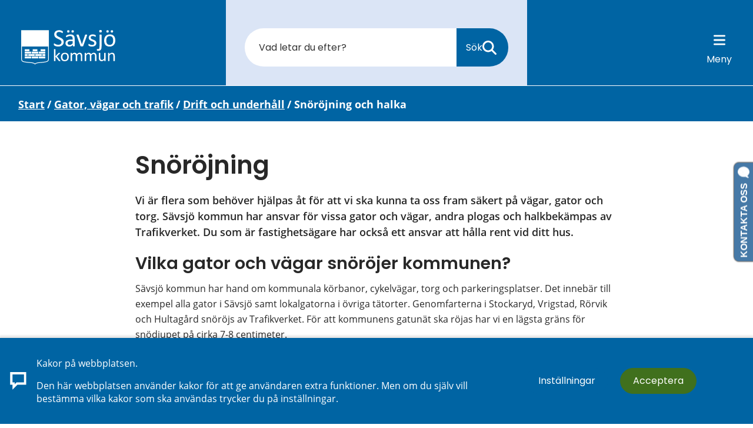

--- FILE ---
content_type: text/html;charset=UTF-8
request_url: https://savsjo.se/gator-vagar-och-trafik/drift-och-underhall/snorojning-och-halka.html
body_size: 28359
content:
<!DOCTYPE html>
<html lang="sv" class="sv-no-js sv-template-undersida">
<head>
   <meta charset="UTF-8">
   <script nonce="82c491f0-f3eb-11f0-8aa4-97a5a0552639">(function(c){c.add('sv-js');c.remove('sv-no-js');})(document.documentElement.classList)</script>
   <title>Snöröjning och halka - Sävsjö kommun</title>
   <link rel="preload" href="/sitevision/system-resource/ffbc165346b6f310b03ba331d8f1ac2c5d09e525f22236f1f0eba5ad23732d6d/js/jquery.js" as="script">
   <link rel="preload" href="/sitevision/system-resource/ffbc165346b6f310b03ba331d8f1ac2c5d09e525f22236f1f0eba5ad23732d6d/envision/envision.js" as="script">
   <link rel="preload" href="/sitevision/system-resource/ffbc165346b6f310b03ba331d8f1ac2c5d09e525f22236f1f0eba5ad23732d6d/js/utils.js" as="script">
   <link rel="preload" href="/sitevision/system-resource/ffbc165346b6f310b03ba331d8f1ac2c5d09e525f22236f1f0eba5ad23732d6d/js/portlets.js" as="script">
               <meta name="description" content="Sävsjö kommun plogar och halkbekämpar de vägar och gator som kommunen ansvarar för. Vissa större vägar plogas av Trafikverket.">
         <meta name="viewport" content="width=device-width, initial-scale=1, minimum-scale=1, shrink-to-fit=no">
   <meta name="dcterms.identifier" content="https://savsjo.se">
   <meta name="dcterms.language" content="sv">
   <meta name="dcterms.format" content="text/html">
   <meta name="dcterms.type" content="text">
   <link rel="canonical" href="/gator-vagar-och-trafik/drift-och-underhall/snorojning-och-halka.html">
   <link rel="stylesheet" type="text/css" href="/2.ecea2cd1657f6c08c062a9/1760493789035/sitevision-responsive-grids.css">
   <link rel="stylesheet" type="text/css" href="/2.ecea2cd1657f6c08c062a9/1760494096177/sitevision-spacing.css">
   
      <link rel="stylesheet" type="text/css" href="/2.ecea2cd1657f6c08c062a9/auto/1768480867028/SiteVision.css">
      <link rel="stylesheet" type="text/css" href="/2.ecea2cd1657f6c08c062a9/5275/9214/print/SiteVision.css">
   <link rel="stylesheet" type="text/css" href="/sitevision/system-resource/ffbc165346b6f310b03ba331d8f1ac2c5d09e525f22236f1f0eba5ad23732d6d/css/portlets.css">
   <link rel="stylesheet" type="text/css" href="/sitevision/system-resource/ffbc165346b6f310b03ba331d8f1ac2c5d09e525f22236f1f0eba5ad23732d6d/envision/envision.css">

      <link rel="stylesheet" type="text/css" media="all" href="/download/18.ecea2cd1657f6c08c03c89/1535459690760/ellipsis.css">
      <link rel="stylesheet" type="text/css" media="all" href="/download/18.ecea2cd1657f6c08c02b1b/1594803401405/maps.css">
      <link rel="stylesheet" type="text/css" media="all" href="/download/18.ecea2cd1657f6c08c02cde/1535459681912/modal.css">
      <link rel="stylesheet" type="text/css" media="all" href="/download/18.4e5a78211797942ac15ae32/1655280899369/styling_map-gis-fixes.css">
      <link rel="stylesheet" type="text/css" media="all" href="/download/18.4abad6b172a33d42121d343/1686206207558/plusbox-envision.css">
      <link rel="stylesheet" type="text/css" media="all" href="/download/18.54b9e8781785e07728319bc9/1687352978417/meddelande.css">
      <link rel="stylesheet" type="text/css" media="all" href="/download/18.436597dc17a0f62ce852066/1655801225932/cookies-dialog.css">
      <link rel="stylesheet" type="text/css" media="all" href="/download/18.6b5740c317c734021c52098a/1682066509528/nyheter-cards_v1.0.1.css">
      <link rel="stylesheet" type="text/css" media="all" href="/download/18.6296bc0181ccdb8e2d200e/1662974111525/savsjo_old-menu.css">
      <link rel="stylesheet" type="text/css" media="all" href="/download/18.ecea2cd1657f6c08c03b60/1535459690158/simplebar.css">
      <link rel="stylesheet" type="text/css" media="all" href="/download/18.ecea2cd1657f6c08c03f70/1535459691857/button-waves.css">
      <link rel="stylesheet" type="text/css" media="all" href="/download/18.ecea2cd1657f6c08c02e55/1646643559267/footer.css">
      <link rel="stylesheet" type="text/css" media="all" href="/download/18.ecea2cd1657f6c08c02eb2/1654678251980/savsjo_menu-buttons.css">
      <link rel="stylesheet" type="text/css" media="all" href="/download/18.ecea2cd1657f6c08c097/1723036386011/savsjo.css">
      <link rel="stylesheet" type="text/css" media="all" href="/download/18.ecea2cd1657f6c08c0385e/1572357414280/savsjo_feedback.css">
      <link rel="stylesheet" type="text/css" media="all" href="/download/18.ecea2cd1657f6c08c03be4/1685099314395/sv-custom.css">
      <link rel="stylesheet" type="text/css" media="all" href="/download/18.ecea2cd1657f6c08c0341a/1592997581401/savsjoPanel.css">
      <link rel="stylesheet" type="text/css" media="all" href="/download/18.4e5a78211797942ac15cacb/1622625054082/google-fonts.css">
      <link rel="stylesheet" type="text/css" media="all" href="/download/18.4e5a78211797942ac15cda2/1650874157032/font-awesome-5-all_v5.15.3.css">
      <link rel="stylesheet" type="text/css" media="all" href="/download/18.4e5a78211797942ac15e0b2/1622711922982/font-awesome-4.css">
      <link rel="stylesheet" type="text/css" media="all" href="/download/18.4e5a78211797942ac15e074/1622710839093/ionicons2.min.css">
      <link rel="stylesheet" type="text/css" media="all" href="/download/18.1cb9632c184603c0173f296/1694075169291/env_theme.css">
      <link rel="stylesheet" type="text/css" media="all" href="/download/18.7073c4018312c824fad3f1/1706187042852/search-events_v1.0.1.css">
      <link rel="stylesheet" type="text/css" media="all" href="/download/18.449d246618bf862b2773ccb/1701333828832/panikknapp.css">
      <link rel="stylesheet" type="text/css" media="all" href="/download/18.5887ffce168e1d826e1cc3d/1724234303236/print.css">
      <link rel="stylesheet" type="text/css" media="all" href="/download/18.73ab9ab21814851c2296597/consid-menu-v1.0.5.css">
      <link rel="stylesheet" type="text/css" media="all" href="/download/18.518bcf821806eaaab771c22/go-content.css">
         <link rel="stylesheet" type="text/css" href="/webapp-resource/4.ecea2cd1657f6c08c0107/360.76ce4c44199609fd0d9ace/1758300200759/webapp-assets.css">
      <link rel="stylesheet" type="text/css" href="/webapp-resource/4.ecea2cd1657f6c08c0107/360.6c93880a1729e1baea82c415/1593676880113/webapp-assets.css">
      <link rel="stylesheet" type="text/css" href="/webapp-resource/4.ecea2cd1657f6c08c0107/360.1c7bdf2d199e59b572e4c2c5/1766166212148/webapp-assets.css">
      <!-- Piwik Pro -->
   <script nonce="82c491f0-f3eb-11f0-8aa4-97a5a0552639">
      window.dataLayer = window.dataLayer || [];
      window.dataLayer.push({
        event: 'sitevision.preClientContainerSetup',
        sitevision: {
           pageId: '4.ecea2cd1657f6c08c0107'
        }
      });
(function(window, document, dataLayerName, id) {
window[dataLayerName]=window[dataLayerName]||[],window[dataLayerName].push({start:(new Date).getTime(),event:"stg.start"});var scripts=document.getElementsByTagName('script')[0],tags=document.createElement('script');
function stgCreateCookie(a,b,c){var d="";if(c){var e=new Date;e.setTime(e.getTime()+24*c*60*60*1e3),d="; expires="+e.toUTCString();f="; SameSite=Strict"}document.cookie=a+"="+b+d+f+"; path=/; Secure"}
var isStgDebug=(window.location.href.match("stg_debug")||document.cookie.match("stg_debug"))&&!window.location.href.match("stg_disable_debug");stgCreateCookie("stg_debug",isStgDebug?1:"",isStgDebug?14:-1);
var qP=[];dataLayerName!=="dataLayer"&&qP.push("data_layer_name="+dataLayerName),qP.push("use_secure_cookies"),isStgDebug&&qP.push("stg_debug");var qPString=qP.length>0?("?"+qP.join("&")):"";
tags.async=!0,tags.src="https://svanalytics.containers.piwik.pro/"+id+".js"+qPString,scripts.parentNode.insertBefore(tags,scripts);
!function(a,n,i){a[n]=a[n]||{};for(var c=0;c<i.length;c++)!function(i){a[n][i]=a[n][i]||{},a[n][i].api=a[n][i].api||function(){var a=[].slice.call(arguments,0);"string"==typeof a[0]&&window[dataLayerName].push({event:n+"."+i+":"+a[0],parameters:[].slice.call(arguments,1)})}}(i[c])}(window,"ppms",["tm","cm"]);
})(window, document, 'dataLayer', '0603502b-521e-4b17-803d-5cf31df202d5');
   </script>
   <!-- End Piwik Pro -->
   <script nonce="82c491f0-f3eb-11f0-8aa4-97a5a0552639">!function(t,e){t=t||"docReady",e=e||window;var n=[],o=!1,c=!1;function d(){if(!o){o=!0;for(var t=0;t<n.length;t++)try{n[t].fn.call(window,n[t].ctx)}catch(t){console&&console.error(t)}n=[]}}function a(){"complete"===document.readyState&&d()}e[t]=function(t,e){if("function"!=typeof t)throw new TypeError("callback for docReady(fn) must be a function");o?setTimeout(function(){t(e)},1):(n.push({fn:t,ctx:e}),"complete"===document.readyState?setTimeout(d,1):c||(document.addEventListener?(document.addEventListener("DOMContentLoaded",d,!1),window.addEventListener("load",d,!1)):(document.attachEvent("onreadystatechange",a),window.attachEvent("onload",d)),c=!0))}}("svDocReady",window);</script>
      <script src="/sitevision/system-resource/ffbc165346b6f310b03ba331d8f1ac2c5d09e525f22236f1f0eba5ad23732d6d/js/jquery.js"></script>
      <script src="/download/18.14bd8243182c56c2aad77e2/1662103736244/jquery-svjq.js"></script>
   <script src="https://karta.savsjo.se/clientapi/minimap2/mmloader.js"></script>
   <script src="https://artvise.hoglandet.se/contactcenter-Savsjo/ArtviseWebHelp.aspx?extension=QUEUE_5200_SAV_Chat"></script>
   <link rel="shortcut icon" href="/favicon.ico" type="image/x-icon" />
<link rel="apple-touch-icon" sizes="180x180" href="/apple-touch-icon.png">
<link rel="icon" type="image/png" sizes="32x32" href="/favicon-32x32.png">
<link rel="icon" type="image/png" sizes="16x16" href="/favicon-16x16.png">
<link rel="manifest" href="/site.webmanifest">
<link rel="mask-icon" href="/safari-pinned-tab.svg" color="#5bbad5">
<meta name="msapplication-TileColor" content="#ffc40d">
<meta name="theme-color" content="#ffffff">
   <meta name="google-site-verification" content="C2QVWfsS_xzpsHyGNIBOLAsos7pzLKcmhUx4ETNcwP0" />
   <!-- Ta bort automatiska länkar som skapas av nummer -->
<meta name="format-detection" content="telephone=no">
   <link rel="stylesheet" type="text/css" href="/download/18.5887ffce168e1d826e1cc3d/1552292019135/print.css" media="print" />
   <script nonce="82c491f0-f3eb-11f0-8aa4-97a5a0552639">
      window.sv = window.sv || {};
      sv.UNSAFE_MAY_CHANGE_AT_ANY_GIVEN_TIME_webAppExternals = {};
      sv.PageContext = {
      pageId: '4.ecea2cd1657f6c08c0107',
      siteId: '2.ecea2cd1657f6c08c062a9',
      userIdentityId: '',
      userIdentityReadTimeout: 0,
      userLocale: 'sv',
      dev: false,
      csrfToken: '',
      html5: true,
      useServerSideEvents: false,
      nodeIsReadOnly: false
      };
   </script>
      <script nonce="82c491f0-f3eb-11f0-8aa4-97a5a0552639">!function(){"use strict";var t,n={},e={},i={};function r(t){return n[t]=n[t]||{instances:[],modules:{},bundle:{}},n[t]}document.querySelector("html").classList.add("js");var s={registerBootstrapData:function(t,n,i,r,s){var a,o=e[t];o||(o=e[t]={}),(a=o[i])||(a=o[i]={}),a[n]={subComponents:r,options:s}},registerInitialState:function(t,n){i[t]=n},registerApp:function(n){var e=n.applicationId,i=r(e);if(t){var s={};s[e]=i,s[e].instances=[n],t.start(s)}else i.instances.push(n)},registerModule:function(t){r(t.applicationId).modules[t.path]=t},registerBundle:function(t){r(t.applicationId).bundle=t.bundle},getRegistry:function(){return n},setAppStarter:function(n){t=n},getBootstrapData:function(t){return e[t]},getInitialState:function(t){return i[t]}};window.AppRegistry=s}();</script>
   
        <meta name="rek:pubdate" content="2018-08-07T09:24:46.000Z">
        <meta name="rek:moddate" content="2024-05-17T11:16:08.000Z">
        
   
            <script nonce="82c491f0-f3eb-11f0-8aa4-97a5a0552639">
                window.__rekai = window.__rekai || {};
                window.__rekai.nonce = '82c491f0-f3eb-11f0-8aa4-97a5a0552639';
                window.__rekai.appdata = {
                    uuid: '99b7b9e3',
                    
                    initSvAutoComplete: true,
                    svAutoCompleteToTarget: true,
                    svAutoCompleteQna: false,
                    svAutoCompleteShowAllBtn: false,
                    isDevEnvironment: false,
                    consent: {
                        hasRekaiConsent: false,
                        hasAcceptedRekaiConsent: false,
                        hasPendingUserConsents: false
                    }
                };
            </script>
            
   <script src="https://static.rekai.se/99b7b9e3.js" defer></script>
   <script src="https://static.rekai.se/files/sv-autocomplete.min.js" defer></script>
</head>
<body class=" sv-responsive sv-theme-blue env-m-around--0">
<div id="svid10_4e5a78211797942ac1510c58" class="sv-layout"><div id="svid94_60aae29b1853375de8371e9"><div class="sv-vertical sv-layout savsjo_alert-container sv-skip-spacer sv-template-layout c6300"  id="svid10_60aae29b1853375de8371ea"><div class="sv-fluid-grid sv-grid-grid-12 sv-layout sv-skip-spacer sv-template-layout" id="svid10_60aae29b1853375de8371eb"><div class="sv-row sv-layout sv-skip-spacer sv-template-layout" id="svid10_60aae29b1853375de8371ec"><div class="sv-archive-portlet sv-portlet sv-skip-spacer sv-template-portlet
" id="svid12_60aae29b1853375de8371ed"><div id="Nyheter"><!-- Nyheter --></div>


</div>
</div>
</div>
</div>
<header class="sv-vertical sv-layout savsjo_header sv-template-layout" id="svid10_60aae29b1853375de8371ee"><div class="sv-custom-module sv-skip-spacer sv-template-portlet
" id="svid12_60aae29b1853375de8371ef"><div id="GatillInnehall"><!-- Gå till Innehåll --></div><div class="sv-script-portlet sv-portlet sv-skip-spacer sv-template-portlet
"><!--sv-no-index-->
<a href="#main" class="go-content text__color--white go-content--hide subheading3">
   <i class="fas fa-angle-double-down"></i>
   <span>Gå till Huvudinnehåll</span>
</a>
<!--/sv-no-index--></div>
</div>
<div class="sv-fixed-fluid-grid sv-grid-grid-12 sv-layout sv-template-layout" id="svid10_60aae29b1853375de8371f1"><div class="sv-row sv-layout sv-skip-spacer sv-template-layout" id="svid10_60aae29b1853375de8371f2"><div class="sv-layout sv-skip-spacer sv-column-12 sv-template-layout c6301"  id="svid10_60aae29b1853375de8371f3"><div class="sv-image-portlet sv-portlet savsjo_logo sv-skip-spacer sv-template-portlet
" id="svid12_60aae29b1853375de8371f4"><div id="Bild"><!-- Bild --></div><a href="/"><img alt="Sävsjö komun" class="sv-noborder sv-svg c6286"  width="792" height="293" src="/images/18.1954774a1852e461b8f8376/1672305533480/logo_savsjo_kommun_vapen-white.svg"></a></div>
<div class="sv-vertical sv-layout sv-hide-sv-bp-mobil sv-template-layout c6314"  id="svid10_60aae29b1853375de8371f7"><div class="sv-searchform-portlet sv-portlet sv-skip-spacer sv-template-portlet
" id="svid12_60aae29b1853375de8371f8"><div id="Sokruta"><!-- Sökruta --></div>

                                                                                            
<script nonce="82c491f0-f3eb-11f0-8aa4-97a5a0552639">
svDocReady(function() {
   // Queries server for a suggestion list and shows it below the search field
   $svjq("#search12_60aae29b1853375de8371f8").svAutoComplete({
      source: "/4.ecea2cd1657f6c08c0107/12.60aae29b1853375de8371f8.json?state=autoComplete",
      minLength: 2,
      delay: 200,
      selectedValueContainerId: ""
   });
   // Backwards compatibility for custom templates
   $svjq("#search12_60aae29b1853375de8371f8").on('focusin', function() {
      if ($svjq("#search12_60aae29b1853375de8371f8").val() == "Ange sökord") {
         $svjq("#search12_60aae29b1853375de8371f8").val("");
         return false;
      }
   });
   // Submit, blocks empty and placeholder queries
   $svjq("#search12_60aae29b1853375de8371f8button").on('click', function() {
      const qry = $svjq("#search12_60aae29b1853375de8371f8").val();
      if (qry == "" || qry == "Ange sökord") {
         return false;
      }
   });
   // Invokes the search button if user presses the enter key (needed in IE)
   $svjq("#search12_60aae29b1853375de8371f8").on('keypress', function(e) {
      if (e.which == 13) {
         $svjq("#search12_60aae29b1853375de8371f8button").trigger('focus').trigger('click');
         return false;
      }
   });
});
</script>


   <form role="search" method="get" action="/sok-pa-webbplatsen.html" class="sv-nomargin savsjo_search">
   <div>
      <label for="search12_60aae29b1853375de8371f8" class="svhidden">Sök</label>
      <input type="search" aria-label="search text" id="search12_60aae29b1853375de8371f8" class="normal sv-vamiddle savsjo_searchfield c6294"  name="query" placeholder="Vad letar du efter?" value="" />

            <button id="search12_60aae29b1853375de8371f8button" type="submit" class="normal sv-vamiddle savsjo_search-btn" name="submitButton"><span>Sök</span>
         <svg aria-hidden="true" focusable="false" data-prefix="fas" data-icon="magnifying-glass" role="img"
              xmlns="http://www.w3.org/2000/svg" viewBox="0 0 512 512"
              class="svg-inline--fa fa-magnifying-glass">
              <path fill="currentColor"
                d="M416 208c0 45.9-14.9 88.3-40 122.7L502.6 457.4c12.5 12.5 12.5 32.8 0 45.3s-32.8 12.5-45.3 0L330.7 376c-34.4 25.2-76.8 40-122.7 40C93.1 416 0 322.9 0 208S93.1 0 208 0S416 93.1 416 208zM208 352c79.5 0 144-64.5 144-144s-64.5-144-144-144S64 128.5 64 208s64.5 144 144 144z"
                class=""></path>
            </svg>
      </button>
         </div>
</form>
</div>
</div>
<div class="sv-horizontal sv-layout savsjo_menubar sv-template-layout c6298"  id="svid10_60aae29b1853375de8371f9"><div class="sv-vertical sv-layout sv-skip-spacer sv-decoration-gom sv-horizontal-column sv-template-layout" id="svid10_60aae29b1853375de8371fa"><div class="sv-custom-module sv-rs-webapp read_speak sv-skip-spacer sv-template-portlet
 c6284"  id="svid12_60aae29b1853375de8371fb"><div id="Readspeaker"><!-- Readspeaker --></div><div data-cid="7bdc7f42-98a9-b2c9-2511-be4073a26fd4">
    
        
            <script type="text/javascript">
                window.rsDocReaderConf = {lang: 'sv_se'};
            </script>                
        
    <script src="//f1-eu.readspeaker.com/script/11535/webReader/webReader.js?pids=wr&dload=DocReader.AutoAdd" type="text/javascript"></script>
    
    
        <a accesskey="L" class="normal rs_href rs_preserve rs_skip" href="//app-eu.readspeaker.com/cgi-bin/rsent?customerid=11535&amp;lang=sv_se&amp;readid=svid94_ecea2cd1657f6c08c01ad4&amp;readclass=readspeaker--container&amp;voice=Maja" onclick="readpage(this.href,'readspeaker_player_div_12_60aae29b1853375de8371fb'); return false;" onkeypress="readpage(this.href,'readspeaker_player_div_12_60aae29b1853375de8371fb'); return false;">
            
            <img class="sv-noborder sv-vamiddle" src="/images/18.52b0f2e6184e6b08565bb5/1672135257965/volume.svg" alt="Lyssna på sidan" title="Lyssna på sidan"/> 
            
            Lyssna
        </a>
        <div id="readspeaker_player_div_12_60aae29b1853375de8371fb" class="rs_addtools rs_splitbutton rs_skip rs_preserve rs_exp"></div>
    

</div><script nonce="82c491f0-f3eb-11f0-8aa4-97a5a0552639">AppRegistry.registerBootstrapData('12.60aae29b1853375de8371fb','7bdc7f42-98a9-b2c9-2511-be4073a26fd4','main',[],undefined);</script><script nonce="82c491f0-f3eb-11f0-8aa4-97a5a0552639">AppRegistry.registerInitialState('12.60aae29b1853375de8371fb',{"restAPI":"1","isOnline":1,"showReadSpeaker":true,"customerId":"11535","useDocReader":true,"useLinkImage":true,"useClassicLook":true,"outputFontClass":"normal","outputUrl":"//app-eu.readspeaker.com/cgi-bin/rsent?customerid=11535&amp;lang=sv_se&amp;readid=svid94_ecea2cd1657f6c08c01ad4&amp;readclass=readspeaker--container&amp;voice=Maja","outputDivId":"readspeaker_player_div_12_60aae29b1853375de8371fb","outputImgUrl":"/images/18.52b0f2e6184e6b08565bb5/1672135257965/volume.svg","outputHelpText":"Lyssna på sidan","outputLinkText":"Lyssna","outputJsUrl":"//f1-eu.readspeaker.com/script/11535/webReader/webReader.js?pids=wr&dload=DocReader.AutoAdd","outputLocaleString":"sv_se","route":"/"});</script>
<script nonce="82c491f0-f3eb-11f0-8aa4-97a5a0552639">AppRegistry.registerApp({applicationId:'rs-webapp|0.1.5',htmlElementId:'svid12_60aae29b1853375de8371fb',route:'/',portletId:'12.60aae29b1853375de8371fb',locale:'sv',defaultLocale:'en',webAppId:'rs-webapp',webAppVersion:'0.1.5',webAppAopId:'360.6c93880a1729e1baea82c415',webAppImportTime:'1593676880113',requiredLibs:{},childComponentStateExtractionStrategy:'BY_ID'});</script></div>
</div>
<div  class="sv-vertical sv-layout sv-template-layout c6298" id="svid10_60aae29b1853375de8371fd"><div class="sv-html-portlet sv-portlet sv-skip-spacer sv-template-portlet
" id="svid12_60aae29b1853375de8371fe"><div id="Menyknappar"><!-- Meny knappar --></div><div class="savsjo_menu-buttons">

   <!--<a href="#" class="header-search-toggle-button header-button sv-font-lanktext-bla savsjo_search-btn savsjo_circle-btn">
      <div class="fa fa-search" aria-hidden="true"></div>
      <span>Sök</span>
   </a>-->
   
   <a href="#" class="header-search-toggle-button header-button savsjo_search-btn">
      <div class="fa" aria-hidden="true">
         <svg aria-hidden="true" focusable="false" data-prefix="fas" data-icon="magnifying-glass" role="img"
           xmlns="http://www.w3.org/2000/svg" viewBox="0 0 512 512"
           class="svg-inline--fa fa-magnifying-glass">
           <path fill="currentColor"
             d="M416 208c0 45.9-14.9 88.3-40 122.7L502.6 457.4c12.5 12.5 12.5 32.8 0 45.3s-32.8 12.5-45.3 0L330.7 376c-34.4 25.2-76.8 40-122.7 40C93.1 416 0 322.9 0 208S93.1 0 208 0S416 93.1 416 208zM208 352c79.5 0 144-64.5 144-144s-64.5-144-144-144S64 128.5 64 208s64.5 144 144 144z"
             class=""></path>
         </svg>
      </div>
      <span>Sök</span>
   </a>

   <a href="#" class="savsjo_menu-btn savsjo_menu-btn--bars">
      <div class="fas" aria-hidden="true">
         <svg xmlns="http://www.w3.org/2000/svg" viewBox="0 0 448 512"><!--! Font Awesome Pro 6.2.1 by @fontawesome - https://fontawesome.com License - https://fontawesome.com/license (Commercial License) Copyright 2022 Fonticons, Inc. --><path fill="#fff" d="M0 96C0 78.3 14.3 64 32 64H416c17.7 0 32 14.3 32 32s-14.3 32-32 32H32C14.3 128 0 113.7 0 96zM0 256c0-17.7 14.3-32 32-32H416c17.7 0 32 14.3 32 32s-14.3 32-32 32H32c-17.7 0-32-14.3-32-32zM448 416c0 17.7-14.3 32-32 32H32c-17.7 0-32-14.3-32-32s14.3-32 32-32H416c17.7 0 32 14.3 32 32z"/></svg>
      </div>
      <span>Meny</span>
   </a>

</div></div>
</div>
</div>
</div>
</div>
</div>
<div class="sv-vertical sv-layout sv-visible-sv-bp-mobil savsjo-mobile-search sv-template-layout" id="svid10_60aae29b1853375de8371ff"><div class="sv-fluid-grid sv-grid-grid-12 sv-layout sv-skip-spacer sv-template-layout" id="svid10_60aae29b1853375de837200"><div class="sv-row sv-layout sv-skip-spacer sv-template-layout" id="svid10_60aae29b1853375de837201"><div class="sv-layout sv-skip-spacer sv-column-12 sv-template-layout" id="svid10_60aae29b1853375de837202"><div class="sv-searchform-portlet sv-portlet sv-skip-spacer sv-template-portlet
" id="svid12_60aae29b1853375de837203"><div id="Sokruta-0"><!-- Sökruta --></div>

                                                                                            
<script nonce="82c491f0-f3eb-11f0-8aa4-97a5a0552639">
svDocReady(function() {
   // Queries server for a suggestion list and shows it below the search field
   $svjq("#search12_60aae29b1853375de837203").svAutoComplete({
      source: "/4.ecea2cd1657f6c08c0107/12.60aae29b1853375de837203.json?state=autoComplete",
      minLength: 2,
      delay: 200,
      selectedValueContainerId: ""
   });
   // Backwards compatibility for custom templates
   $svjq("#search12_60aae29b1853375de837203").on('focusin', function() {
      if ($svjq("#search12_60aae29b1853375de837203").val() == "Ange sökord") {
         $svjq("#search12_60aae29b1853375de837203").val("");
         return false;
      }
   });
   // Submit, blocks empty and placeholder queries
   $svjq("#search12_60aae29b1853375de837203button").on('click', function() {
      const qry = $svjq("#search12_60aae29b1853375de837203").val();
      if (qry == "" || qry == "Ange sökord") {
         return false;
      }
   });
   // Invokes the search button if user presses the enter key (needed in IE)
   $svjq("#search12_60aae29b1853375de837203").on('keypress', function(e) {
      if (e.which == 13) {
         $svjq("#search12_60aae29b1853375de837203button").trigger('focus').trigger('click');
         return false;
      }
   });
});
</script>


   <form role="search" method="get" action="/sok-pa-webbplatsen.html" class="sv-nomargin savsjo_search">
   <div>
      <label for="search12_60aae29b1853375de837203" class="svhidden">Sök</label>
      <input type="search" aria-label="search text" id="search12_60aae29b1853375de837203" class="normal sv-vamiddle savsjo_searchfield c6294"  name="query" placeholder="Vad letar du efter?" value="" />

            <button id="search12_60aae29b1853375de837203button" type="submit" class="normal sv-vamiddle savsjo_search-btn" name="submitButton"><span>Sök</span>
         <svg aria-hidden="true" focusable="false" data-prefix="fas" data-icon="magnifying-glass" role="img"
              xmlns="http://www.w3.org/2000/svg" viewBox="0 0 512 512"
              class="svg-inline--fa fa-magnifying-glass">
              <path fill="currentColor"
                d="M416 208c0 45.9-14.9 88.3-40 122.7L502.6 457.4c12.5 12.5 12.5 32.8 0 45.3s-32.8 12.5-45.3 0L330.7 376c-34.4 25.2-76.8 40-122.7 40C93.1 416 0 322.9 0 208S93.1 0 208 0S416 93.1 416 208zM208 352c79.5 0 144-64.5 144-144s-64.5-144-144-144S64 128.5 64 208s64.5 144 144 144z"
                class=""></path>
            </svg>
      </button>
         </div>
</form>
</div>
</div>
</div>
</div>
</div>
</header>
<nav aria-label="List meny för alla sidor." class="sv-vertical sv-layout sv-template-layout" id="svid10_60aae29b1853375de837204"><div class="sv-custom-module sv-skip-spacer sv-template-portlet
" id="svid12_60aae29b1853375de837205"><div id="ConsidMeny"><!-- Consid Meny --></div><div class="sv-script-portlet sv-portlet sv-skip-spacer sv-template-portlet
"><!--sv-no-index--><div class="savsjo_toggleMenu env-block-primary">
<div class="savsjo_toggleMenu__headerMenu">
<a href="#" class="savsjo_toggleMenu__close-menu"><span class="savsjo_toggleMenu__close-menu-text">Stäng</span></a>
</div>
<div class="savsjo_toggleMenu__helplinks"><ul class="env-list env-list--horizontal--fixed">
<li class="env-list__item"><a class="savsjo_toggleMenu__helplink savsjo_toggleMenu__helplink--contact" href="/kontakt.html"><span class="savsjo_toggleMenu__helplink-text">Kontakt</span></a></li>
<li class="env-list__item"><a class="savsjo_toggleMenu__helplink savsjo_toggleMenu__helplink--e-services" href="https://sjalvservice.savsjo.se/"><span class="savsjo_toggleMenu__helplink-text">E-Tjänster</span></a></li>
<li class="env-list__item"><a class="savsjo_toggleMenu__helplink savsjo_toggleMenu__helplink--easyread" href="/lattlast/lattlast.html"><span class="savsjo_toggleMenu__helplink-text">LättLäst</span></a></li>
</ul></div>
<nav aria-label="Navigeringsmeny för undersidor." id="savsjo--menu">
<ul role='menubar' class='savsjo_toggleMenu__list-item savsjo_toggleMenu__list-item-level-1' aria-label='Sävsjö kommun'>
<li role='none presentation' class='savsjo_toggleMenu__item savsjo_toggleMenu__item--notActive'>
<a class="savsjo_toggleMenu__link env-text" role='menuitem' href="/barn-och-utbildning.html">Barn och utbildning</a><button aria-label="Visa/Dölj" class="savsjo_toggleMenu__button toggle"></button>
<ul role='menu' class='savsjo_toggleMenu__list-item' aria-label='Barn och utbildning'>
<li role='none presentation' class='savsjo_toggleMenu__item savsjo_toggleMenu__item--notActive'>
<a class="savsjo_toggleMenu__link env-text" role='menuitem' href="/barn-och-utbildning/forskola-och-barnomsorg.html">Förskola och barnomsorg</a><button aria-label="Visa/Dölj" class="savsjo_toggleMenu__button toggle"></button>
<ul role='menu' class='savsjo_toggleMenu__list-item' aria-label='Förskola och barnomsorg'>
<li role='none presentation' class='savsjo_toggleMenu__item savsjo_toggleMenu__item--notActive'>
<a class="savsjo_toggleMenu__link env-text" role='menuitem' href="/barn-och-utbildning/forskola-och-barnomsorg/vara-forskolor.html">Våra förskolor</a><button aria-label="Visa/Dölj" class="savsjo_toggleMenu__button toggle"></button>
<ul role='menu' class='savsjo_toggleMenu__list-item' aria-label='Våra förskolor'>
<li role='none presentation' class='savsjo_toggleMenu__item savsjo_toggleMenu__item--notActive'>
<a class="savsjo_toggleMenu__link env-text" role='menuitem' href="/barn-och-utbildning/forskola-och-barnomsorg/vara-forskolor/spangen.html">Spången</a></li>
<li role='none presentation' class='savsjo_toggleMenu__item savsjo_toggleMenu__item--notActive'>
<a class="savsjo_toggleMenu__link env-text" role='menuitem' href="/barn-och-utbildning/forskola-och-barnomsorg/vara-forskolor/sorgarden.html">Sörgården</a></li>
<li role='none presentation' class='savsjo_toggleMenu__item savsjo_toggleMenu__item--notActive'>
<a class="savsjo_toggleMenu__link env-text" role='menuitem' href="/barn-och-utbildning/forskola-och-barnomsorg/vara-forskolor/natur--och-miljoforskolan.html">Natur- och miljöförskolan</a></li>
<li role='none presentation' class='savsjo_toggleMenu__item savsjo_toggleMenu__item--notActive'>
<a class="savsjo_toggleMenu__link env-text" role='menuitem' href="/barn-och-utbildning/forskola-och-barnomsorg/vara-forskolor/fantasia.html">Fantasia</a></li>
<li role='none presentation' class='savsjo_toggleMenu__item savsjo_toggleMenu__item--notActive'>
<a class="savsjo_toggleMenu__link env-text" role='menuitem' href="/barn-och-utbildning/forskola-och-barnomsorg/vara-forskolor/ripan.html">Ripan</a></li>
<li role='none presentation' class='savsjo_toggleMenu__item savsjo_toggleMenu__item--notActive'>
<a class="savsjo_toggleMenu__link env-text" role='menuitem' href="/barn-och-utbildning/forskola-och-barnomsorg/vara-forskolor/tuvan.html">Tuvan</a></li>
<li role='none presentation' class='savsjo_toggleMenu__item savsjo_toggleMenu__item--notActive'>
<a class="savsjo_toggleMenu__link env-text" role='menuitem' href="/barn-och-utbildning/forskola-och-barnomsorg/vara-forskolor/prasthagen.html">Prästhagen</a></li>
<li role='none presentation' class='savsjo_toggleMenu__item savsjo_toggleMenu__item--notActive'>
<a class="savsjo_toggleMenu__link env-text" role='menuitem' href="/barn-och-utbildning/forskola-och-barnomsorg/vara-forskolor/paletten.html">Paletten</a></li>
<li role='none presentation' class='savsjo_toggleMenu__item savsjo_toggleMenu__item--notActive'>
<a class="savsjo_toggleMenu__link env-text" role='menuitem' href="/barn-och-utbildning/forskola-och-barnomsorg/vara-forskolor/snickaregarden.html">Snickaregården</a></li>
<li role='none presentation' class='savsjo_toggleMenu__item savsjo_toggleMenu__item--notActive'>
<a class="savsjo_toggleMenu__link env-text" role='menuitem' href="/barn-och-utbildning/forskola-och-barnomsorg/vara-forskolor/appelhagen.html">Appelhagen</a></li>
</ul>
</li>
<li role='none presentation' class='savsjo_toggleMenu__item savsjo_toggleMenu__item--notActive'>
<a class="savsjo_toggleMenu__link env-text" role='menuitem' href="/barn-och-utbildning/forskola-och-barnomsorg/olika-former-av-barnomsorg.html">Olika former av barnomsorg</a></li>
<li role='none presentation' class='savsjo_toggleMenu__item savsjo_toggleMenu__item--notActive'>
<a class="savsjo_toggleMenu__link env-text" role='menuitem' href="/barn-och-utbildning/forskola-och-barnomsorg/ansok-om-eller-sag-upp-barnomsorg.html">Ansök om eller säg upp barnomsorg</a></li>
<li role='none presentation' class='savsjo_toggleMenu__item savsjo_toggleMenu__item--notActive'>
<a class="savsjo_toggleMenu__link env-text" role='menuitem' href="/barn-och-utbildning/forskola-och-barnomsorg/avgifter-i-forskola-och-fritidshem.html">Avgifter i förskola och fritidshem</a></li>
<li role='none presentation' class='savsjo_toggleMenu__item savsjo_toggleMenu__item--notActive'>
<a class="savsjo_toggleMenu__link env-text" role='menuitem' href="/barn-och-utbildning/forskola-och-barnomsorg/for-dig-med-barn-i-forskolan.html">För dig med barn i förskolan</a><button aria-label="Visa/Dölj" class="savsjo_toggleMenu__button toggle"></button>
<ul role='menu' class='savsjo_toggleMenu__list-item' aria-label='För dig med barn i förskolan'>
<li role='none presentation' class='savsjo_toggleMenu__item savsjo_toggleMenu__item--notActive'>
<a class="savsjo_toggleMenu__link env-text" role='menuitem' href="/barn-och-utbildning/forskola-och-barnomsorg/for-dig-med-barn-i-forskolan/planeringsdagar-forskola-och-fritidshem.html">Planeringsdagar förskola och fritidshem</a></li>
<li role='none presentation' class='savsjo_toggleMenu__item savsjo_toggleMenu__item--notActive'>
<a class="savsjo_toggleMenu__link env-text" role='menuitem' href="/barn-och-utbildning/forskola-och-barnomsorg/for-dig-med-barn-i-forskolan/maten-i-forskola-och-skola.html">Maten i förskola och skola</a></li>
<li role='none presentation' class='savsjo_toggleMenu__item savsjo_toggleMenu__item--notActive'>
<a class="savsjo_toggleMenu__link env-text" role='menuitem' href="/barn-och-utbildning/forskola-och-barnomsorg/for-dig-med-barn-i-forskolan/ansok-om-allman-forskola.html">Ansök om allmän förskola</a></li>
<li role='none presentation' class='savsjo_toggleMenu__item savsjo_toggleMenu__item--notActive'>
<a class="savsjo_toggleMenu__link env-text" role='menuitem' href="/barn-och-utbildning/forskola-och-barnomsorg/for-dig-med-barn-i-forskolan/olycksfallsforsakring.html">Olycksfallsförsäkring</a></li>
<li role='none presentation' class='savsjo_toggleMenu__item savsjo_toggleMenu__item--notActive'>
<a class="savsjo_toggleMenu__link env-text" role='menuitem' href="/barn-och-utbildning/forskola-och-barnomsorg/for-dig-med-barn-i-forskolan/matsedel-for-forskola-och-skola.html">Matsedel för förskola och skola</a></li>
</ul>
</li>
<li role='none presentation' class='savsjo_toggleMenu__item savsjo_toggleMenu__item--notActive'>
<a class="savsjo_toggleMenu__link env-text" role='menuitem' href="/barn-och-utbildning/forskola-och-barnomsorg/oppna-forskolan.html">Öppna förskolan</a></li>
<li role='none presentation' class='savsjo_toggleMenu__item savsjo_toggleMenu__item--notActive'>
<a class="savsjo_toggleMenu__link env-text" role='menuitem' href="/barn-och-utbildning/forskola-och-barnomsorg/privata-forskolor-och-barnomsorg.html">Privata förskolor och barnomsorg</a></li>
<li role='none presentation' class='savsjo_toggleMenu__item savsjo_toggleMenu__item--notActive'>
<a class="savsjo_toggleMenu__link env-text" role='menuitem' href="/barn-och-utbildning/forskola-och-barnomsorg/valkommen-till-allman-forskola.html">Välkommen till allmän förskola</a></li>
<li role='none presentation' class='savsjo_toggleMenu__item savsjo_toggleMenu__item--notActive'>
<a class="savsjo_toggleMenu__link env-text" role='menuitem' href="/barn-och-utbildning/forskola-och-barnomsorg/valkommen-till-forskolan.html">Välkommen till förskolan</a></li>
</ul>
</li>
<li role='none presentation' class='savsjo_toggleMenu__item savsjo_toggleMenu__item--notActive'>
<a class="savsjo_toggleMenu__link env-text" role='menuitem' href="/barn-och-utbildning/grundskola-och-fritidshem.html">Grundskola och fritidshem</a><button aria-label="Visa/Dölj" class="savsjo_toggleMenu__button toggle"></button>
<ul role='menu' class='savsjo_toggleMenu__list-item' aria-label='Grundskola och fritidshem'>
<li role='none presentation' class='savsjo_toggleMenu__item savsjo_toggleMenu__item--notActive'>
<a class="savsjo_toggleMenu__link env-text" role='menuitem' href="/barn-och-utbildning/grundskola-och-fritidshem/grundskola.html">Grundskola</a><button aria-label="Visa/Dölj" class="savsjo_toggleMenu__button toggle"></button>
<ul role='menu' class='savsjo_toggleMenu__list-item' aria-label='Grundskola'>
<li role='none presentation' class='savsjo_toggleMenu__item savsjo_toggleMenu__item--notActive'>
<a class="savsjo_toggleMenu__link env-text" role='menuitem' href="/barn-och-utbildning/grundskola-och-fritidshem/grundskola/hofgardsskolan-i-savsjo.html">Hofgårdsskolan i Sävsjö</a></li>
<li role='none presentation' class='savsjo_toggleMenu__item savsjo_toggleMenu__item--notActive'>
<a class="savsjo_toggleMenu__link env-text" role='menuitem' href="/barn-och-utbildning/grundskola-och-fritidshem/grundskola/vallsjoskolan-i-savsjo.html">Vallsjöskolan i Sävsjö</a></li>
<li role='none presentation' class='savsjo_toggleMenu__item savsjo_toggleMenu__item--notActive'>
<a class="savsjo_toggleMenu__link env-text" role='menuitem' href="/barn-och-utbildning/grundskola-och-fritidshem/grundskola/hagneskolan-i-savsjo.html">Hägneskolan i Sävsjö</a></li>
<li role='none presentation' class='savsjo_toggleMenu__item savsjo_toggleMenu__item--notActive'>
<a class="savsjo_toggleMenu__link env-text" role='menuitem' href="/barn-och-utbildning/grundskola-och-fritidshem/grundskola/rorviks-skola.html">Rörviks skola</a></li>
<li role='none presentation' class='savsjo_toggleMenu__item savsjo_toggleMenu__item--notActive'>
<a class="savsjo_toggleMenu__link env-text" role='menuitem' href="/barn-och-utbildning/grundskola-och-fritidshem/grundskola/stockaryds-skola.html">Stockaryds skola</a></li>
<li role='none presentation' class='savsjo_toggleMenu__item savsjo_toggleMenu__item--notActive'>
<a class="savsjo_toggleMenu__link env-text" role='menuitem' href="/barn-och-utbildning/grundskola-och-fritidshem/grundskola/vrigstad-skola.html">Vrigstad skola</a></li>
</ul>
</li>
<li role='none presentation' class='savsjo_toggleMenu__item savsjo_toggleMenu__item--notActive'>
<a class="savsjo_toggleMenu__link env-text" role='menuitem' href="/barn-och-utbildning/grundskola-och-fritidshem/fritidshem.html">Fritidshem</a></li>
<li role='none presentation' class='savsjo_toggleMenu__item savsjo_toggleMenu__item--notActive'>
<a class="savsjo_toggleMenu__link env-text" role='menuitem' href="/barn-och-utbildning/grundskola-och-fritidshem/anpassad-grundskola.html">Anpassad grundskola</a></li>
<li role='none presentation' class='savsjo_toggleMenu__item savsjo_toggleMenu__item--notActive'>
<a class="savsjo_toggleMenu__link env-text" role='menuitem' href="/barn-och-utbildning/grundskola-och-fritidshem/lasarstider.html">Läsårstider</a></li>
<li role='none presentation' class='savsjo_toggleMenu__item savsjo_toggleMenu__item--notActive'>
<a class="savsjo_toggleMenu__link env-text" role='menuitem' href="/barn-och-utbildning/grundskola-och-fritidshem/skolskjuts.html">Skolskjuts</a></li>
<li role='none presentation' class='savsjo_toggleMenu__item savsjo_toggleMenu__item--notActive'>
<a class="savsjo_toggleMenu__link env-text" role='menuitem' href="/barn-och-utbildning/grundskola-och-fritidshem/upptagningsomrade-for-skola.html">Upptagningsområde för skola</a></li>
<li role='none presentation' class='savsjo_toggleMenu__item savsjo_toggleMenu__item--notActive'>
<a class="savsjo_toggleMenu__link env-text" role='menuitem' href="/barn-och-utbildning/grundskola-och-fritidshem/for-dig-med-barn-i-grundskolan.html">För dig med barn i grundskolan</a><button aria-label="Visa/Dölj" class="savsjo_toggleMenu__button toggle"></button>
<ul role='menu' class='savsjo_toggleMenu__list-item' aria-label='För dig med barn i grundskolan'>
<li role='none presentation' class='savsjo_toggleMenu__item savsjo_toggleMenu__item--notActive'>
<a class="savsjo_toggleMenu__link env-text" role='menuitem' href="/barn-och-utbildning/grundskola-och-fritidshem/for-dig-med-barn-i-grundskolan/sa-funkar-det-i-skolan.html">Så funkar det i skolan</a></li>
<li role='none presentation' class='savsjo_toggleMenu__item savsjo_toggleMenu__item--notActive'>
<a class="savsjo_toggleMenu__link env-text" role='menuitem' href="/barn-och-utbildning/grundskola-och-fritidshem/for-dig-med-barn-i-grundskolan/maten-i-skola-och-forskola.html">Maten i skola och förskola</a></li>
<li role='none presentation' class='savsjo_toggleMenu__item savsjo_toggleMenu__item--notActive'>
<a class="savsjo_toggleMenu__link env-text" role='menuitem' href="/barn-och-utbildning/grundskola-och-fritidshem/for-dig-med-barn-i-grundskolan/lasarstider.html">Läsårstider</a></li>
<li role='none presentation' class='savsjo_toggleMenu__item savsjo_toggleMenu__item--notActive'>
<a class="savsjo_toggleMenu__link env-text" role='menuitem' href="/barn-och-utbildning/grundskola-och-fritidshem/for-dig-med-barn-i-grundskolan/matsedel-for-forskola-och-skola.html">Matsedel för förskola och skola</a></li>
<li role='none presentation' class='savsjo_toggleMenu__item savsjo_toggleMenu__item--notActive'>
<a class="savsjo_toggleMenu__link env-text" role='menuitem' href="/barn-och-utbildning/grundskola-och-fritidshem/for-dig-med-barn-i-grundskolan/har-du-synpunkter-om-skola-och-omsorg.html">Har du synpunkter om skola och omsorg?</a></li>
<li role='none presentation' class='savsjo_toggleMenu__item savsjo_toggleMenu__item--notActive'>
<a class="savsjo_toggleMenu__link env-text" role='menuitem' href="/barn-och-utbildning/grundskola-och-fritidshem/for-dig-med-barn-i-grundskolan/olyckfallsforsakring.html">Olyckfallsförsäkring</a></li>
<li role='none presentation' class='savsjo_toggleMenu__item savsjo_toggleMenu__item--notActive'>
<a class="savsjo_toggleMenu__link env-text" role='menuitem' href="/barn-och-utbildning/grundskola-och-fritidshem/for-dig-med-barn-i-grundskolan/flersprakighet.html">Flerspråkighet</a></li>
<li role='none presentation' class='savsjo_toggleMenu__item savsjo_toggleMenu__item--notActive'>
<a class="savsjo_toggleMenu__link env-text" role='menuitem' href="/barn-och-utbildning/grundskola-och-fritidshem/for-dig-med-barn-i-grundskolan/stipendium.html">Stipendium</a></li>
<li role='none presentation' class='savsjo_toggleMenu__item savsjo_toggleMenu__item--notActive'>
<a class="savsjo_toggleMenu__link env-text" role='menuitem' href="/barn-och-utbildning/grundskola-och-fritidshem/for-dig-med-barn-i-grundskolan/skolgang-for-barn-och-ungdomar-fran-annat-land.html">Skolgång för barn och ungdomar från annat land</a></li>
</ul>
</li>
<li role='none presentation' class='savsjo_toggleMenu__item savsjo_toggleMenu__item--notActive'>
<a class="savsjo_toggleMenu__link env-text" role='menuitem' href="/barn-och-utbildning/grundskola-och-fritidshem/seniorer-i-skolan.html">Seniorer i skolan</a></li>
<li role='none presentation' class='savsjo_toggleMenu__item savsjo_toggleMenu__item--notActive'>
<a class="savsjo_toggleMenu__link env-text" role='menuitem' href="/barn-och-utbildning/grundskola-och-fritidshem/byta-skola-eller-forskola.html">Byta skola eller förskola</a></li>
</ul>
</li>
<li role='none presentation' class='savsjo_toggleMenu__item savsjo_toggleMenu__item--notActive'>
<a class="savsjo_toggleMenu__link env-text" role='menuitem' href="/barn-och-utbildning/gymnasium.html">Gymnasium</a></li>
<li role='none presentation' class='savsjo_toggleMenu__item savsjo_toggleMenu__item--notActive'>
<a class="savsjo_toggleMenu__link env-text" role='menuitem' href="/barn-och-utbildning/halsa-och-stod-for-barn-och-elever.html">Hälsa och stöd för barn och elever</a><button aria-label="Visa/Dölj" class="savsjo_toggleMenu__button toggle"></button>
<ul role='menu' class='savsjo_toggleMenu__list-item' aria-label='Hälsa och stöd för barn och elever'>
<li role='none presentation' class='savsjo_toggleMenu__item savsjo_toggleMenu__item--notActive'>
<a class="savsjo_toggleMenu__link env-text" role='menuitem' href="/barn-och-utbildning/halsa-och-stod-for-barn-och-elever/undersokningar-och-vaccination.html">Undersökningar och vaccination</a></li>
<li role='none presentation' class='savsjo_toggleMenu__item savsjo_toggleMenu__item--notActive'>
<a class="savsjo_toggleMenu__link env-text" role='menuitem' href="/barn-och-utbildning/halsa-och-stod-for-barn-och-elever/prata-med-kurator-och-skolpsykolog.html">Prata med kurator och skolpsykolog</a></li>
<li role='none presentation' class='savsjo_toggleMenu__item savsjo_toggleMenu__item--notActive'>
<a class="savsjo_toggleMenu__link env-text" role='menuitem' href="/barn-och-utbildning/halsa-och-stod-for-barn-och-elever/extra-stod-av-specialpedagog.html">Extra stöd av specialpedagog</a></li>
<li role='none presentation' class='savsjo_toggleMenu__item savsjo_toggleMenu__item--notActive'>
<a class="savsjo_toggleMenu__link env-text" role='menuitem' href="/barn-och-utbildning/halsa-och-stod-for-barn-och-elever/kommunens-aktivitetsansvar-kaa.html">Kommunens aktivitetsansvar (KAA)</a></li>
</ul>
</li>
<li role='none presentation' class='savsjo_toggleMenu__item savsjo_toggleMenu__item--notActive'>
<a class="savsjo_toggleMenu__link env-text" role='menuitem' href="/barn-och-utbildning/musikskola.html">Musikskola</a></li>
<li role='none presentation' class='savsjo_toggleMenu__item savsjo_toggleMenu__item--notActive'>
<a class="savsjo_toggleMenu__link env-text" role='menuitem' href="/barn-och-utbildning/vuxenutbildning.html">Vuxenutbildning</a></li>
</ul>
</li>
<li role='none presentation' class='savsjo_toggleMenu__item savsjo_toggleMenu__item--notActive'>
<a class="savsjo_toggleMenu__link env-text" role='menuitem' href="/kultur-och-fritid.html">Kultur och fritid</a><button aria-label="Visa/Dölj" class="savsjo_toggleMenu__button toggle"></button>
<ul role='menu' class='savsjo_toggleMenu__list-item' aria-label='Kultur och fritid'>
<li role='none presentation' class='savsjo_toggleMenu__item savsjo_toggleMenu__item--notActive'>
<a class="savsjo_toggleMenu__link env-text" role='menuitem' href="/kultur-och-fritid/familjebadet.html">Familjebadet</a><button aria-label="Visa/Dölj" class="savsjo_toggleMenu__button toggle"></button>
<ul role='menu' class='savsjo_toggleMenu__list-item' aria-label='Familjebadet'>
<li role='none presentation' class='savsjo_toggleMenu__item savsjo_toggleMenu__item--notActive'>
<a class="savsjo_toggleMenu__link env-text" role='menuitem' href="/kultur-och-fritid/familjebadet/oppettider.html">Öppettider</a></li>
<li role='none presentation' class='savsjo_toggleMenu__item savsjo_toggleMenu__item--notActive'>
<a class="savsjo_toggleMenu__link env-text" role='menuitem' href="/kultur-och-fritid/familjebadet/priser.html">Priser</a></li>
<li role='none presentation' class='savsjo_toggleMenu__item savsjo_toggleMenu__item--notActive'>
<a class="savsjo_toggleMenu__link env-text" role='menuitem' href="/kultur-och-fritid/familjebadet/simkurser.html">Simkurser</a><button aria-label="Visa/Dölj" class="savsjo_toggleMenu__button toggle"></button>
<ul role='menu' class='savsjo_toggleMenu__list-item' aria-label='Simkurser'>
<li role='none presentation' class='savsjo_toggleMenu__item savsjo_toggleMenu__item--notActive'>
<a class="savsjo_toggleMenu__link env-text" role='menuitem' href="/kultur-och-fritid/familjebadet/simkurser/babybad.html">Babybad</a></li>
<li role='none presentation' class='savsjo_toggleMenu__item savsjo_toggleMenu__item--notActive'>
<a class="savsjo_toggleMenu__link env-text" role='menuitem' href="/kultur-och-fritid/familjebadet/simkurser/babysim.html">Babysim</a></li>
<li role='none presentation' class='savsjo_toggleMenu__item savsjo_toggleMenu__item--notActive'>
<a class="savsjo_toggleMenu__link env-text" role='menuitem' href="/kultur-och-fritid/familjebadet/simkurser/minisim.html">Minisim</a></li>
<li role='none presentation' class='savsjo_toggleMenu__item savsjo_toggleMenu__item--notActive'>
<a class="savsjo_toggleMenu__link env-text" role='menuitem' href="/kultur-och-fritid/familjebadet/simkurser/lek-och-sim.html">Lek och sim</a></li>
<li role='none presentation' class='savsjo_toggleMenu__item savsjo_toggleMenu__item--notActive'>
<a class="savsjo_toggleMenu__link env-text" role='menuitem' href="/kultur-och-fritid/familjebadet/simkurser/nyborjarsimskola.html">Nybörjarsimskola</a></li>
</ul>
</li>
<li role='none presentation' class='savsjo_toggleMenu__item savsjo_toggleMenu__item--notActive'>
<a class="savsjo_toggleMenu__link env-text" role='menuitem' href="/kultur-och-fritid/familjebadet/grupptraning.html">Gruppträning</a><button aria-label="Visa/Dölj" class="savsjo_toggleMenu__button toggle"></button>
<ul role='menu' class='savsjo_toggleMenu__list-item' aria-label='Gruppträning'>
<li role='none presentation' class='savsjo_toggleMenu__item savsjo_toggleMenu__item--notActive'>
<a class="savsjo_toggleMenu__link env-text" role='menuitem' href="/kultur-och-fritid/familjebadet/grupptraning/spinning.html">Spinning</a></li>
<li role='none presentation' class='savsjo_toggleMenu__item savsjo_toggleMenu__item--notActive'>
<a class="savsjo_toggleMenu__link env-text" role='menuitem' href="/kultur-och-fritid/familjebadet/grupptraning/djupvattentraning.html">Djupvattenträning</a></li>
<li role='none presentation' class='savsjo_toggleMenu__item savsjo_toggleMenu__item--notActive'>
<a class="savsjo_toggleMenu__link env-text" role='menuitem' href="/kultur-och-fritid/familjebadet/grupptraning/traningskort.html">Träningskort</a></li>
<li role='none presentation' class='savsjo_toggleMenu__item savsjo_toggleMenu__item--notActive'>
<a class="savsjo_toggleMenu__link env-text" role='menuitem' href="/kultur-och-fritid/familjebadet/grupptraning/vattentraning.html">Vattenträning</a></li>
</ul>
</li>
<li role='none presentation' class='savsjo_toggleMenu__item savsjo_toggleMenu__item--notActive'>
<a class="savsjo_toggleMenu__link env-text" role='menuitem' href="/kultur-och-fritid/familjebadet/relaxbad.html">Relaxbad</a></li>
<li role='none presentation' class='savsjo_toggleMenu__item savsjo_toggleMenu__item--notActive'>
<a class="savsjo_toggleMenu__link env-text" role='menuitem' href="/kultur-och-fritid/familjebadet/motionssim.html">Motionssim</a></li>
<li role='none presentation' class='savsjo_toggleMenu__item savsjo_toggleMenu__item--notActive'>
<a class="savsjo_toggleMenu__link env-text" role='menuitem' href="/kultur-och-fritid/familjebadet/aventyrsbadet.html">Äventyrsbadet</a></li>
<li role='none presentation' class='savsjo_toggleMenu__item savsjo_toggleMenu__item--notActive'>
<a class="savsjo_toggleMenu__link env-text" role='menuitem' href="/kultur-och-fritid/familjebadet/om-familjebadet.html">Om Familjebadet</a><button aria-label="Visa/Dölj" class="savsjo_toggleMenu__button toggle"></button>
<ul role='menu' class='savsjo_toggleMenu__list-item' aria-label='Om Familjebadet'>
<li role='none presentation' class='savsjo_toggleMenu__item savsjo_toggleMenu__item--notActive'>
<a class="savsjo_toggleMenu__link env-text" role='menuitem' href="/kultur-och-fritid/familjebadet/om-familjebadet/cafet-pa-familjebadet.html">Cafét på Familjebadet</a></li>
<li role='none presentation' class='savsjo_toggleMenu__item savsjo_toggleMenu__item--notActive'>
<a class="savsjo_toggleMenu__link env-text" role='menuitem' href="/kultur-och-fritid/familjebadet/om-familjebadet/hyra-familjebadet.html">Hyra Familjebadet</a></li>
<li role='none presentation' class='savsjo_toggleMenu__item savsjo_toggleMenu__item--notActive'>
<a class="savsjo_toggleMenu__link env-text" role='menuitem' href="/kultur-och-fritid/familjebadet/om-familjebadet/hyr-flytvast-och-sakerhetsutrustning.html">Hyr flytväst och säkerhetsutrustning</a></li>
<li role='none presentation' class='savsjo_toggleMenu__item savsjo_toggleMenu__item--notActive'>
<a class="savsjo_toggleMenu__link env-text" role='menuitem' href="/kultur-och-fritid/familjebadet/om-familjebadet/tillganglighet.html">Tillgänglighet</a></li>
<li role='none presentation' class='savsjo_toggleMenu__item savsjo_toggleMenu__item--notActive'>
<a class="savsjo_toggleMenu__link env-text" role='menuitem' href="/kultur-och-fritid/familjebadet/om-familjebadet/vanliga-fragor.html">Vanliga frågor</a></li>
</ul>
</li>
</ul>
</li>
<li role='none presentation' class='savsjo_toggleMenu__item savsjo_toggleMenu__item--notActive'>
<a class="savsjo_toggleMenu__link env-text" role='menuitem' href="/kultur-och-fritid/bibliotek.html">Bibliotek</a><button aria-label="Visa/Dölj" class="savsjo_toggleMenu__button toggle"></button>
<ul role='menu' class='savsjo_toggleMenu__list-item' aria-label='Bibliotek'>
<li role='none presentation' class='savsjo_toggleMenu__item savsjo_toggleMenu__item--notActive'>
<a class="savsjo_toggleMenu__link env-text" role='menuitem' href="/kultur-och-fritid/bibliotek/lana-hos-oss.html">Låna hos oss</a></li>
<li role='none presentation' class='savsjo_toggleMenu__item savsjo_toggleMenu__item--notActive'>
<a class="savsjo_toggleMenu__link env-text" role='menuitem' href="/kultur-och-fritid/bibliotek/oppettider-och-filialer.html">Öppettider och filialer</a></li>
<li role='none presentation' class='savsjo_toggleMenu__item savsjo_toggleMenu__item--notActive'>
<a class="savsjo_toggleMenu__link env-text" role='menuitem' href="/kultur-och-fritid/bibliotek/barn-och-unga.html">Barn och unga</a></li>
<li role='none presentation' class='savsjo_toggleMenu__item savsjo_toggleMenu__item--notActive'>
<a class="savsjo_toggleMenu__link env-text" role='menuitem' href="/kultur-och-fritid/bibliotek/pa-gang-pa-biblioteket.html">På gång på biblioteket</a></li>
<li role='none presentation' class='savsjo_toggleMenu__item savsjo_toggleMenu__item--notActive'>
<a class="savsjo_toggleMenu__link env-text" role='menuitem' href="/kultur-och-fritid/bibliotek/e-biblioteket.html">E-biblioteket</a></li>
<li role='none presentation' class='savsjo_toggleMenu__item savsjo_toggleMenu__item--notActive'>
<a class="savsjo_toggleMenu__link env-text" role='menuitem' href="/kultur-och-fritid/bibliotek/digital-forsta-hjalpen.html">Digital första hjälpen</a></li>
</ul>
</li>
<li role='none presentation' class='savsjo_toggleMenu__item savsjo_toggleMenu__item--notActive'>
<a class="savsjo_toggleMenu__link env-text" role='menuitem' href="/kultur-och-fritid/foreningar-och-bidrag.html">Föreningar och bidrag</a><button aria-label="Visa/Dölj" class="savsjo_toggleMenu__button toggle"></button>
<ul role='menu' class='savsjo_toggleMenu__list-item' aria-label='Föreningar och bidrag'>
<li role='none presentation' class='savsjo_toggleMenu__item savsjo_toggleMenu__item--notActive'>
<a class="savsjo_toggleMenu__link env-text" role='menuitem' href="/kultur-och-fritid/foreningar-och-bidrag/foreningsbidrag.html">Föreningsbidrag</a></li>
<li role='none presentation' class='savsjo_toggleMenu__item savsjo_toggleMenu__item--notActive'>
<a class="savsjo_toggleMenu__link env-text" role='menuitem' href="/kultur-och-fritid/foreningar-och-bidrag/foreningskatalog.html">Föreningskatalog</a></li>
<li role='none presentation' class='savsjo_toggleMenu__item savsjo_toggleMenu__item--notActive'>
<a class="savsjo_toggleMenu__link env-text" role='menuitem' href="/kultur-och-fritid/foreningar-och-bidrag/lotteriregistrering.html">Lotteriregistrering</a></li>
<li role='none presentation' class='savsjo_toggleMenu__item savsjo_toggleMenu__item--notActive'>
<a class="savsjo_toggleMenu__link env-text" role='menuitem' href="/kultur-och-fritid/foreningar-och-bidrag/idrottsprestationer.html">Idrottsprestationer</a></li>
<li role='none presentation' class='savsjo_toggleMenu__item savsjo_toggleMenu__item--notActive'>
<a class="savsjo_toggleMenu__link env-text" role='menuitem' href="/kultur-och-fritid/foreningar-och-bidrag/principer-for-sponsring.html">Principer för sponsring</a></li>
<li role='none presentation' class='savsjo_toggleMenu__item savsjo_toggleMenu__item--notActive'>
<a class="savsjo_toggleMenu__link env-text" role='menuitem' href="/kultur-och-fritid/foreningar-och-bidrag/nyhetsbrev-till-foreningar.html">Nyhetsbrev till föreningar</a></li>
<li role='none presentation' class='savsjo_toggleMenu__item savsjo_toggleMenu__item--notActive'>
<a class="savsjo_toggleMenu__link env-text" role='menuitem' href="/kultur-och-fritid/foreningar-och-bidrag/foreningsdag.html">Föreningsdag</a></li>
<li role='none presentation' class='savsjo_toggleMenu__item savsjo_toggleMenu__item--notActive'>
<a class="savsjo_toggleMenu__link env-text" role='menuitem' href="/kultur-och-fritid/foreningar-och-bidrag/stod-for-foreningsutbyte.html">Stöd för föreningsutbyte</a></li>
</ul>
</li>
<li role='none presentation' class='savsjo_toggleMenu__item savsjo_toggleMenu__item--notActive'>
<a class="savsjo_toggleMenu__link env-text" role='menuitem' href="/kultur-och-fritid/friluftsliv-och-motion.html">Friluftsliv och motion</a><button aria-label="Visa/Dölj" class="savsjo_toggleMenu__button toggle"></button>
<ul role='menu' class='savsjo_toggleMenu__list-item' aria-label='Friluftsliv och motion'>
<li role='none presentation' class='savsjo_toggleMenu__item savsjo_toggleMenu__item--notActive'>
<a class="savsjo_toggleMenu__link env-text" role='menuitem' href="/kultur-och-fritid/friluftsliv-och-motion/idrottshallar-fritidsanlaggningar-och-lokaler.html">Idrottshallar, fritidsanläggningar och lokaler</a><button aria-label="Visa/Dölj" class="savsjo_toggleMenu__button toggle"></button>
<ul role='menu' class='savsjo_toggleMenu__list-item' aria-label='Idrottshallar, fritidsanläggningar och lokaler'>
<li role='none presentation' class='savsjo_toggleMenu__item savsjo_toggleMenu__item--notActive'>
<a class="savsjo_toggleMenu__link env-text" role='menuitem' href="/kultur-och-fritid/friluftsliv-och-motion/idrottshallar-fritidsanlaggningar-och-lokaler/savsjo-ishall.html">Sävsjö ishall</a></li>
<li role='none presentation' class='savsjo_toggleMenu__item savsjo_toggleMenu__item--notActive'>
<a class="savsjo_toggleMenu__link env-text" role='menuitem' href="/kultur-och-fritid/friluftsliv-och-motion/idrottshallar-fritidsanlaggningar-och-lokaler/savsjo-fritidscenter.html">Sävsjö FritidsCenter</a></li>
<li role='none presentation' class='savsjo_toggleMenu__item savsjo_toggleMenu__item--notActive'>
<a class="savsjo_toggleMenu__link env-text" role='menuitem' href="/kultur-och-fritid/friluftsliv-och-motion/idrottshallar-fritidsanlaggningar-och-lokaler/skolornas-gymnastikhallar.html">Skolornas gymnastikhallar</a></li>
<li role='none presentation' class='savsjo_toggleMenu__item savsjo_toggleMenu__item--notActive'>
<a class="savsjo_toggleMenu__link env-text" role='menuitem' href="/kultur-och-fritid/familjebadet.html">Familjebadet</a></li>
<li role='none presentation' class='savsjo_toggleMenu__item savsjo_toggleMenu__item--notActive'>
<a class="savsjo_toggleMenu__link env-text" role='menuitem' href="/kultur-och-fritid/friluftsliv-och-motion/idrottshallar-fritidsanlaggningar-och-lokaler/boka-hall-och-idrottsanlaggning.html">Boka hall och idrottsanläggning</a></li>
</ul>
</li>
<li role='none presentation' class='savsjo_toggleMenu__item savsjo_toggleMenu__item--notActive'>
<a class="savsjo_toggleMenu__link env-text" role='menuitem' href="/kultur-och-fritid/friluftsliv-och-motion/elljusspar-och-motionsspar.html">Elljusspår och motionsspår</a></li>
<li role='none presentation' class='savsjo_toggleMenu__item savsjo_toggleMenu__item--notActive'>
<a class="savsjo_toggleMenu__link env-text" role='menuitem' href="/kultur-och-fritid/friluftsliv-och-motion/hoglandsleden.html">Höglandsleden</a></li>
<li role='none presentation' class='savsjo_toggleMenu__item savsjo_toggleMenu__item--notActive'>
<a class="savsjo_toggleMenu__link env-text" role='menuitem' href="/kultur-och-fritid/friluftsliv-och-motion/badplatser.html">Badplatser</a></li>
<li role='none presentation' class='savsjo_toggleMenu__item savsjo_toggleMenu__item--notActive'>
<a class="savsjo_toggleMenu__link env-text" role='menuitem' href="/kultur-och-fritid/friluftsliv-och-motion/slalombacke.html">Slalombacke</a></li>
<li role='none presentation' class='savsjo_toggleMenu__item savsjo_toggleMenu__item--notActive'>
<a class="savsjo_toggleMenu__link env-text" role='menuitem' href="/kultur-och-fritid/friluftsliv-och-motion/fiske.html">Fiske</a></li>
<li role='none presentation' class='savsjo_toggleMenu__item savsjo_toggleMenu__item--notActive'>
<a class="savsjo_toggleMenu__link env-text" role='menuitem' href="/kultur-och-fritid/friluftsliv-och-motion/motionera-savsjo-kommun-runt.html">Motionera Sävsjö kommun runt</a></li>
<li role='none presentation' class='savsjo_toggleMenu__item savsjo_toggleMenu__item--notActive'>
<a class="savsjo_toggleMenu__link env-text" role='menuitem' href="/kultur-och-fritid/friluftsliv-och-motion/pluspolarekort.html">Pluspolarekort</a></li>
<li role='none presentation' class='savsjo_toggleMenu__item savsjo_toggleMenu__item--notActive'>
<a class="savsjo_toggleMenu__link env-text" role='menuitem' href="/kultur-och-fritid/friluftsliv-och-motion/allemansratten.html">Allemansrätten</a></li>
<li role='none presentation' class='savsjo_toggleMenu__item savsjo_toggleMenu__item--notActive'>
<a class="savsjo_toggleMenu__link env-text" role='menuitem' href="/turism/startsida/savsjo-camping.html">Sävsjö camping</a></li>
<li role='none presentation' class='savsjo_toggleMenu__item savsjo_toggleMenu__item--notActive'>
<a class="savsjo_toggleMenu__link env-text" role='menuitem' href="/kultur-och-fritid/friluftsliv-och-motion/lekplatser-och-aktivitetsytor.html">Lekplatser och aktivitetsytor</a></li>
</ul>
</li>
<li role='none presentation' class='savsjo_toggleMenu__item savsjo_toggleMenu__item--notActive'>
<a class="savsjo_toggleMenu__link env-text" role='menuitem' href="/kultur-och-fritid/motesplatser-och-kultur.html">Mötesplatser och kultur</a><button aria-label="Visa/Dölj" class="savsjo_toggleMenu__button toggle"></button>
<ul role='menu' class='savsjo_toggleMenu__list-item' aria-label='Mötesplatser och kultur'>
<li role='none presentation' class='savsjo_toggleMenu__item savsjo_toggleMenu__item--notActive'>
<a class="savsjo_toggleMenu__link env-text" role='menuitem' href="/kultur-och-fritid/motesplatser-och-kultur/savsjo-kommuns-kulturpris.html">Sävsjö kommuns kulturpris</a></li>
<li role='none presentation' class='savsjo_toggleMenu__item savsjo_toggleMenu__item--notActive'>
<a class="savsjo_toggleMenu__link env-text" role='menuitem' href="/kultur-och-fritid/motesplatser-och-kultur/fritidsgardar.html">Fritidsgårdar</a></li>
<li role='none presentation' class='savsjo_toggleMenu__item savsjo_toggleMenu__item--notActive'>
<a class="savsjo_toggleMenu__link env-text" role='menuitem' href="/kultur-och-fritid/motesplatser-och-kultur/motesplatser-i-savsjo-kommun.html">Mötesplatser i Sävsjö kommun</a></li>
<li role='none presentation' class='savsjo_toggleMenu__item savsjo_toggleMenu__item--notActive'>
<a class="savsjo_toggleMenu__link env-text" role='menuitem' href="/kultur-och-fritid/motesplatser-och-kultur/kulturhuset.html">Kulturhuset</a></li>
</ul>
</li>
<li role='none presentation' class='savsjo_toggleMenu__item savsjo_toggleMenu__item--notActive'>
<a class="savsjo_toggleMenu__link env-text" role='menuitem' href="/kultur-och-fritid/halsocenter.html">Hälsocenter</a></li>
<li role='none presentation' class='savsjo_toggleMenu__item savsjo_toggleMenu__item--notActive'>
<a class="savsjo_toggleMenu__link env-text" role='menuitem' href="/kultur-och-fritid/savsjos-tradgard.html">Sävsjös Trädgård</a></li>
</ul>
</li>
<li role='none presentation' class='savsjo_toggleMenu__item savsjo_toggleMenu__item--notActive'>
<a class="savsjo_toggleMenu__link env-text" role='menuitem' href="/stod-och-omsorg.html">Stöd och omsorg</a><button aria-label="Visa/Dölj" class="savsjo_toggleMenu__button toggle"></button>
<ul role='menu' class='savsjo_toggleMenu__list-item' aria-label='Stöd och omsorg'>
<li role='none presentation' class='savsjo_toggleMenu__item savsjo_toggleMenu__item--notActive'>
<a class="savsjo_toggleMenu__link env-text" role='menuitem' href="/stod-och-omsorg/aldre-och-seniorer.html">Äldre och seniorer</a><button aria-label="Visa/Dölj" class="savsjo_toggleMenu__button toggle"></button>
<ul role='menu' class='savsjo_toggleMenu__list-item' aria-label='Äldre och seniorer'>
<li role='none presentation' class='savsjo_toggleMenu__item savsjo_toggleMenu__item--notActive'>
<a class="savsjo_toggleMenu__link env-text" role='menuitem' href="/stod-och-omsorg/aldre-och-seniorer/ansok-om-stodinsatser-till-aldre-och-seniorer.html">Ansök om stödinsatser till äldre och seniorer</a></li>
<li role='none presentation' class='savsjo_toggleMenu__item savsjo_toggleMenu__item--notActive'>
<a class="savsjo_toggleMenu__link env-text" role='menuitem' href="/stod-och-omsorg/aldre-och-seniorer/stod-i-hemmet.html">Stöd i hemmet</a><button aria-label="Visa/Dölj" class="savsjo_toggleMenu__button toggle"></button>
<ul role='menu' class='savsjo_toggleMenu__list-item' aria-label='Stöd i hemmet'>
<li role='none presentation' class='savsjo_toggleMenu__item savsjo_toggleMenu__item--notActive'>
<a class="savsjo_toggleMenu__link env-text" role='menuitem' href="/stod-och-omsorg/aldre-och-seniorer/stod-i-hemmet/hemtjanst.html">Hemtjänst</a></li>
<li role='none presentation' class='savsjo_toggleMenu__item savsjo_toggleMenu__item--notActive'>
<a class="savsjo_toggleMenu__link env-text" role='menuitem' href="/stod-och-omsorg/aldre-och-seniorer/stod-i-hemmet/hembesok-med-information.html">Hembesök med information</a></li>
<li role='none presentation' class='savsjo_toggleMenu__item savsjo_toggleMenu__item--notActive'>
<a class="savsjo_toggleMenu__link env-text" role='menuitem' href="/stod-och-omsorg/aldre-och-seniorer/stod-i-hemmet/mat-for-hemsandning.html">Mat för hemsändning</a></li>
<li role='none presentation' class='savsjo_toggleMenu__item savsjo_toggleMenu__item--notActive'>
<a class="savsjo_toggleMenu__link env-text" role='menuitem' href="/stod-och-omsorg/aldre-och-seniorer/stod-i-hemmet/trygghetslarm.html">Trygghetslarm</a></li>
<li role='none presentation' class='savsjo_toggleMenu__item savsjo_toggleMenu__item--notActive'>
<a class="savsjo_toggleMenu__link env-text" role='menuitem' href="/stod-och-omsorg/aldre-och-seniorer/stod-i-hemmet/fixartjanster-i-hemmet.html">Fixartjänster i hemmet</a></li>
<li role='none presentation' class='savsjo_toggleMenu__item savsjo_toggleMenu__item--notActive'>
<a class="savsjo_toggleMenu__link env-text" role='menuitem' href="/stod-och-omsorg/aldre-och-seniorer/stod-i-hemmet/avlosning-i-hemmet.html">Avlösning i hemmet</a></li>
<li role='none presentation' class='savsjo_toggleMenu__item savsjo_toggleMenu__item--notActive'>
<a class="savsjo_toggleMenu__link env-text" role='menuitem' href="/stod-och-omsorg/aldre-och-seniorer/stod-i-hemmet/syninstruktor.html">Syninstruktör</a></li>
<li role='none presentation' class='savsjo_toggleMenu__item savsjo_toggleMenu__item--notActive'>
<a class="savsjo_toggleMenu__link env-text" role='menuitem' href="/stod-och-omsorg/aldre-och-seniorer/stod-i-hemmet/bostadsanpassning.html">Bostadsanpassning</a></li>
<li role='none presentation' class='savsjo_toggleMenu__item savsjo_toggleMenu__item--notActive'>
<a class="savsjo_toggleMenu__link env-text" role='menuitem' href="/stod-och-omsorg/aldre-och-seniorer/stod-i-hemmet/digitala-inkop-i-hemtjansten.html">Digitala inköp i hemtjänsten</a></li>
</ul>
</li>
<li role='none presentation' class='savsjo_toggleMenu__item savsjo_toggleMenu__item--notActive'>
<a class="savsjo_toggleMenu__link env-text" role='menuitem' href="/stod-och-omsorg/anhorigstod.html">Anhörigstöd</a></li>
<li role='none presentation' class='savsjo_toggleMenu__item savsjo_toggleMenu__item--notActive'>
<a class="savsjo_toggleMenu__link env-text" role='menuitem' href="/stod-och-omsorg/aldre-och-seniorer/dagverksamhet-i-savsjo-kommun.html">Dagverksamhet i Sävsjö kommun</a></li>
<li role='none presentation' class='savsjo_toggleMenu__item savsjo_toggleMenu__item--notActive'>
<a class="savsjo_toggleMenu__link env-text" role='menuitem' href="/kultur-och-fritid/motesplatser-och-kultur/motesplatser-i-savsjo-kommun.html">Mötesplatser i Sävsjö kommun</a></li>
<li role='none presentation' class='savsjo_toggleMenu__item savsjo_toggleMenu__item--notActive'>
<a class="savsjo_toggleMenu__link env-text" role='menuitem' href="/stod-och-omsorg/aldre-och-seniorer/boende-for-aldre.html">Boende för äldre</a><button aria-label="Visa/Dölj" class="savsjo_toggleMenu__button toggle"></button>
<ul role='menu' class='savsjo_toggleMenu__list-item' aria-label='Boende för äldre'>
<li role='none presentation' class='savsjo_toggleMenu__item savsjo_toggleMenu__item--notActive'>
<a class="savsjo_toggleMenu__link env-text" role='menuitem' href="/stod-och-omsorg/aldre-och-seniorer/boende-for-aldre/seniorboende.html">Seniorboende</a><button aria-label="Visa/Dölj" class="savsjo_toggleMenu__button toggle"></button>
<ul role='menu' class='savsjo_toggleMenu__list-item' aria-label='Seniorboende'>
<li role='none presentation' class='savsjo_toggleMenu__item savsjo_toggleMenu__item--notActive'>
<a class="savsjo_toggleMenu__link env-text" role='menuitem' href="/stod-och-omsorg/aldre-och-seniorer/boende-for-aldre/seniorboende/traffpunkten.html">Träffpunkten</a></li>
</ul>
</li>
<li role='none presentation' class='savsjo_toggleMenu__item savsjo_toggleMenu__item--notActive'>
<a class="savsjo_toggleMenu__link env-text" role='menuitem' href="/stod-och-omsorg/aldre-och-seniorer/boende-for-aldre/trygghetsboende.html">Trygghetsboende</a></li>
<li role='none presentation' class='savsjo_toggleMenu__item savsjo_toggleMenu__item--notActive'>
<a class="savsjo_toggleMenu__link env-text" role='menuitem' href="/stod-och-omsorg/aldre-och-seniorer/boende-for-aldre/sarskilt-boende.html">Särskilt boende</a><button aria-label="Visa/Dölj" class="savsjo_toggleMenu__button toggle"></button>
<ul role='menu' class='savsjo_toggleMenu__list-item' aria-label='Särskilt boende'>
<li role='none presentation' class='savsjo_toggleMenu__item savsjo_toggleMenu__item--notActive'>
<a class="savsjo_toggleMenu__link env-text" role='menuitem' href="/stod-och-omsorg/aldre-och-seniorer/boende-for-aldre/sarskilt-boende/goransgarden.html">Göransgården</a></li>
<li role='none presentation' class='savsjo_toggleMenu__item savsjo_toggleMenu__item--notActive'>
<a class="savsjo_toggleMenu__link env-text" role='menuitem' href="/stod-och-omsorg/aldre-och-seniorer/boende-for-aldre/sarskilt-boende/hastskon.html">Hästskon</a></li>
<li role='none presentation' class='savsjo_toggleMenu__item savsjo_toggleMenu__item--notActive'>
<a class="savsjo_toggleMenu__link env-text" role='menuitem' href="/stod-och-omsorg/aldre-och-seniorer/boende-for-aldre/sarskilt-boende/ringgarden.html">Ringgården</a></li>
<li role='none presentation' class='savsjo_toggleMenu__item savsjo_toggleMenu__item--notActive'>
<a class="savsjo_toggleMenu__link env-text" role='menuitem' href="/stod-och-omsorg/aldre-och-seniorer/boende-for-aldre/sarskilt-boende/sporren.html">Sporren</a></li>
<li role='none presentation' class='savsjo_toggleMenu__item savsjo_toggleMenu__item--notActive'>
<a class="savsjo_toggleMenu__link env-text" role='menuitem' href="/stod-och-omsorg/aldre-och-seniorer/boende-for-aldre/sarskilt-boende/sodergarden.html">Södergården</a></li>
<li role='none presentation' class='savsjo_toggleMenu__item savsjo_toggleMenu__item--notActive'>
<a class="savsjo_toggleMenu__link env-text" role='menuitem' href="/stod-och-omsorg/aldre-och-seniorer/boende-for-aldre/sarskilt-boende/linden.html">Linden</a></li>
</ul>
</li>
<li role='none presentation' class='savsjo_toggleMenu__item savsjo_toggleMenu__item--notActive'>
<a class="savsjo_toggleMenu__link env-text" role='menuitem' href="/stod-och-omsorg/aldre-och-seniorer/boende-for-aldre/korttidsplats.html">Korttidsplats</a><button aria-label="Visa/Dölj" class="savsjo_toggleMenu__button toggle"></button>
<ul role='menu' class='savsjo_toggleMenu__list-item' aria-label='Korttidsplats'>
<li role='none presentation' class='savsjo_toggleMenu__item savsjo_toggleMenu__item--notActive'>
<a class="savsjo_toggleMenu__link env-text" role='menuitem' href="/stod-och-omsorg/aldre-och-seniorer/boende-for-aldre/korttidsplats/bjorkangen.html">Björkängen</a></li>
<li role='none presentation' class='savsjo_toggleMenu__item savsjo_toggleMenu__item--notActive'>
<a class="savsjo_toggleMenu__link env-text" role='menuitem' href="/stod-och-omsorg/aldre-och-seniorer/boende-for-aldre/korttidsplats/ekangen.html">Ekängen</a></li>
</ul>
</li>
<li role='none presentation' class='savsjo_toggleMenu__item savsjo_toggleMenu__item--notActive'>
<a class="savsjo_toggleMenu__link env-text" role='menuitem' href="/stod-och-omsorg/socialt-och-ekonomiskt-stod/bostadstillagg.html">Bostadstillägg</a></li>
</ul>
</li>
<li role='none presentation' class='savsjo_toggleMenu__item savsjo_toggleMenu__item--notActive'>
<a class="savsjo_toggleMenu__link env-text" role='menuitem' href="/matsedlar.html">Matsedlar</a></li>
<li role='none presentation' class='savsjo_toggleMenu__item savsjo_toggleMenu__item--notActive'>
<a class="savsjo_toggleMenu__link env-text" role='menuitem' href="/stod-och-omsorg/aldre-och-seniorer/frivilligverksamhet.html">Frivilligverksamhet</a></li>
<li role='none presentation' class='savsjo_toggleMenu__item savsjo_toggleMenu__item--notActive'>
<a class="savsjo_toggleMenu__link env-text" role='menuitem' href="/stod-och-omsorg/aldre-och-seniorer/avgifter-inom-omsorgen.html">Avgifter inom omsorgen</a></li>
</ul>
</li>
<li role='none presentation' class='savsjo_toggleMenu__item savsjo_toggleMenu__item--notActive'>
<a class="savsjo_toggleMenu__link env-text" role='menuitem' href="/stod-och-omsorg/socialt-och-ekonomiskt-stod.html">Socialt och ekonomiskt stöd</a><button aria-label="Visa/Dölj" class="savsjo_toggleMenu__button toggle"></button>
<ul role='menu' class='savsjo_toggleMenu__list-item' aria-label='Socialt och ekonomiskt stöd'>
<li role='none presentation' class='savsjo_toggleMenu__item savsjo_toggleMenu__item--notActive'>
<a class="savsjo_toggleMenu__link env-text" role='menuitem' href="/stod-och-omsorg/anhorigstod.html">Anhörigstöd</a></li>
<li role='none presentation' class='savsjo_toggleMenu__item savsjo_toggleMenu__item--notActive'>
<a class="savsjo_toggleMenu__link env-text" role='menuitem' href="/stod-och-omsorg/socialt-och-ekonomiskt-stod/ekonomiskt-bistand.html">Ekonomiskt bistånd</a></li>
<li role='none presentation' class='savsjo_toggleMenu__item savsjo_toggleMenu__item--notActive'>
<a class="savsjo_toggleMenu__link env-text" role='menuitem' href="/stod-och-omsorg/socialt-och-ekonomiskt-stod/bostadsbidrag.html">Bostadsbidrag</a></li>
<li role='none presentation' class='savsjo_toggleMenu__item savsjo_toggleMenu__item--notActive'>
<a class="savsjo_toggleMenu__link env-text" role='menuitem' href="/stod-och-omsorg/socialt-och-ekonomiskt-stod/bostadstillagg.html">Bostadstillägg</a></li>
<li role='none presentation' class='savsjo_toggleMenu__item savsjo_toggleMenu__item--notActive'>
<a class="savsjo_toggleMenu__link env-text" role='menuitem' href="/stod-och-omsorg/socialt-och-ekonomiskt-stod/budget--och-skuldradgivning.html">Budget- och skuldrådgivning</a></li>
<li role='none presentation' class='savsjo_toggleMenu__item savsjo_toggleMenu__item--notActive'>
<a class="savsjo_toggleMenu__link env-text" role='menuitem' href="/stod-och-omsorg/socialt-och-ekonomiskt-stod/dodsboanmalan.html">Dödsboanmälan</a></li>
<li role='none presentation' class='savsjo_toggleMenu__item savsjo_toggleMenu__item--notActive'>
<a class="savsjo_toggleMenu__link env-text" role='menuitem' href="/stod-och-omsorg/socialt-och-ekonomiskt-stod/samverk-savsjo.html">Samverk Sävsjö</a></li>
<li role='none presentation' class='savsjo_toggleMenu__item savsjo_toggleMenu__item--notActive'>
<a class="savsjo_toggleMenu__link env-text" role='menuitem' href="/stod-och-omsorg/socialt-och-ekonomiskt-stod/god-man-och-forvaltare.html">God man och förvaltare</a></li>
<li role='none presentation' class='savsjo_toggleMenu__item savsjo_toggleMenu__item--notActive'>
<a class="savsjo_toggleMenu__link env-text" role='menuitem' href="/stod-och-omsorg/socialt-och-ekonomiskt-stod/begravningsombud.html">Begravningsombud</a></li>
<li role='none presentation' class='savsjo_toggleMenu__item savsjo_toggleMenu__item--notActive'>
<a class="savsjo_toggleMenu__link env-text" role='menuitem' href="/stod-och-omsorg/socialt-och-ekonomiskt-stod/konsumentvagledning.html">Konsumentvägledning</a></li>
<li role='none presentation' class='savsjo_toggleMenu__item savsjo_toggleMenu__item--notActive'>
<a class="savsjo_toggleMenu__link env-text" role='menuitem' href="/stod-och-omsorg/socialt-och-ekonomiskt-stod/psykisk-halsa-och-suicidprevention.html">Psykisk hälsa och suicidprevention</a></li>
</ul>
</li>
<li role='none presentation' class='savsjo_toggleMenu__item savsjo_toggleMenu__item--notActive'>
<a class="savsjo_toggleMenu__link env-text" role='menuitem' href="/stod-och-omsorg/stod-till-barn-unga-och-familj.html">Stöd till barn, unga och familj</a><button aria-label="Visa/Dölj" class="savsjo_toggleMenu__button toggle"></button>
<ul role='menu' class='savsjo_toggleMenu__list-item' aria-label='Stöd till barn, unga och familj'>
<li role='none presentation' class='savsjo_toggleMenu__item savsjo_toggleMenu__item--notActive'>
<a class="savsjo_toggleMenu__link env-text" role='menuitem' href="/stod-och-omsorg/anhorigstod.html">Anhörig och närstående</a></li>
<li role='none presentation' class='savsjo_toggleMenu__item savsjo_toggleMenu__item--notActive'>
<a class="savsjo_toggleMenu__link env-text" role='menuitem' href="/stod-och-omsorg/stod-till-barn-unga-och-familj/barn-som-far-illa.html">Barn som far illa</a></li>
<li role='none presentation' class='savsjo_toggleMenu__item savsjo_toggleMenu__item--notActive'>
<a class="savsjo_toggleMenu__link env-text" role='menuitem' href="/stod-och-omsorg/stod-till-barn-unga-och-familj/familjecentralen.html">Familjecentralen</a><button aria-label="Visa/Dölj" class="savsjo_toggleMenu__button toggle"></button>
<ul role='menu' class='savsjo_toggleMenu__list-item' aria-label='Familjecentralen'>
<li role='none presentation' class='savsjo_toggleMenu__item savsjo_toggleMenu__item--notActive'>
<a class="savsjo_toggleMenu__link env-text" role='menuitem' href="/barn-och-utbildning/forskola-och-barnomsorg/oppna-forskolan.html">Öppna förskolan</a></li>
<li role='none presentation' class='savsjo_toggleMenu__item savsjo_toggleMenu__item--notActive'>
<a class="savsjo_toggleMenu__link env-text" role='menuitem' href="/stod-och-omsorg/stod-till-barn-unga-och-familj/familjecentralen/barnhalsovard-bhv.html">Barnhälsovård (BHV)</a></li>
<li role='none presentation' class='savsjo_toggleMenu__item savsjo_toggleMenu__item--notActive'>
<a class="savsjo_toggleMenu__link env-text" role='menuitem' href="/stod-och-omsorg/stod-till-barn-unga-och-familj/familjecentralen/foraldrakurser.html">Föräldrakurser</a></li>
<li role='none presentation' class='savsjo_toggleMenu__item savsjo_toggleMenu__item--notActive'>
<a class="savsjo_toggleMenu__link env-text" role='menuitem' href="/stod-och-omsorg/stod-till-barn-unga-och-familj/familjecentralen/kvinnohalsovard.html">Kvinnohälsovård</a></li>
<li role='none presentation' class='savsjo_toggleMenu__item savsjo_toggleMenu__item--notActive'>
<a class="savsjo_toggleMenu__link env-text" role='menuitem' href="/stod-och-omsorg/stod-till-barn-unga-och-familj/familjecentralen/ungdomsmottagning.html">Ungdomsmottagning</a></li>
<li role='none presentation' class='savsjo_toggleMenu__item savsjo_toggleMenu__item--notActive'>
<a class="savsjo_toggleMenu__link env-text" role='menuitem' href="/stod-och-omsorg/stod-till-barn-unga-och-familj/familjecentralen/faltpedagoger.html">Fältpedagoger</a></li>
<li role='none presentation' class='savsjo_toggleMenu__item savsjo_toggleMenu__item--notActive'>
<a class="savsjo_toggleMenu__link env-text" role='menuitem' href="/stod-och-omsorg/stod-till-barn-unga-och-familj/familjecentralen/kurator.html">Kurator</a></li>
</ul>
</li>
<li role='none presentation' class='savsjo_toggleMenu__item savsjo_toggleMenu__item--notActive'>
<a class="savsjo_toggleMenu__link env-text" role='menuitem' href="/stod-och-omsorg/stod-till-barn-unga-och-familj/familjehem-kontaktfamilj-och-kontaktperson.html">Familjehem, kontaktfamilj och kontaktperson</a><button aria-label="Visa/Dölj" class="savsjo_toggleMenu__button toggle"></button>
<ul role='menu' class='savsjo_toggleMenu__list-item' aria-label='Familjehem, kontaktfamilj och kontaktperson'>
<li role='none presentation' class='savsjo_toggleMenu__item savsjo_toggleMenu__item--notActive'>
<a class="savsjo_toggleMenu__link env-text" role='menuitem' href="/stod-och-omsorg/stod-till-barn-unga-och-familj/familjehem-kontaktfamilj-och-kontaktperson/familjehem.html">Familjehem</a></li>
<li role='none presentation' class='savsjo_toggleMenu__item savsjo_toggleMenu__item--notActive'>
<a class="savsjo_toggleMenu__link env-text" role='menuitem' href="/stod-och-omsorg/stod-till-barn-unga-och-familj/familjehem-kontaktfamilj-och-kontaktperson/kontaktfamilj.html">Kontaktfamilj</a></li>
<li role='none presentation' class='savsjo_toggleMenu__item savsjo_toggleMenu__item--notActive'>
<a class="savsjo_toggleMenu__link env-text" role='menuitem' href="/stod-och-omsorg/stod-till-barn-unga-och-familj/familjehem-kontaktfamilj-och-kontaktperson/kontaktperson-for-barn.html">Kontaktperson för barn</a></li>
</ul>
</li>
<li role='none presentation' class='savsjo_toggleMenu__item savsjo_toggleMenu__item--notActive'>
<a class="savsjo_toggleMenu__link env-text" role='menuitem' href="/stod-och-omsorg/stod-till-barn-unga-och-familj/familjeradgivning.html">Familjerådgivning</a></li>
<li role='none presentation' class='savsjo_toggleMenu__item savsjo_toggleMenu__item--notActive'>
<a class="savsjo_toggleMenu__link env-text" role='menuitem' href="/stod-och-omsorg/stod-till-barn-unga-och-familj/familjeratt-och-adoption.html">Familjerätt och adoption</a></li>
<li role='none presentation' class='savsjo_toggleMenu__item savsjo_toggleMenu__item--notActive'>
<a class="savsjo_toggleMenu__link env-text" role='menuitem' href="/stod-och-omsorg/stod-till-barn-unga-och-familj/hjalp-till-barn-och-unga.html">Hjälp till barn och unga</a><button aria-label="Visa/Dölj" class="savsjo_toggleMenu__button toggle"></button>
<ul role='menu' class='savsjo_toggleMenu__list-item' aria-label='Hjälp till barn och unga'>
<li role='none presentation' class='savsjo_toggleMenu__item savsjo_toggleMenu__item--notActive'>
<a class="savsjo_toggleMenu__link env-text" role='menuitem' href="/stod-och-omsorg/stod-till-barn-unga-och-familj/hjalp-till-barn-och-unga/telefonnummer-i-akuta-lagen.html">Telefonnummer i akuta lägen</a></li>
<li role='none presentation' class='savsjo_toggleMenu__item savsjo_toggleMenu__item--notActive'>
<a class="savsjo_toggleMenu__link env-text" role='menuitem' href="/stod-och-omsorg/stod-till-barn-unga-och-familj/hjalp-till-barn-och-unga/faltpedagogerna.html">Fältpedagogerna</a></li>
<li role='none presentation' class='savsjo_toggleMenu__item savsjo_toggleMenu__item--notActive'>
<a class="savsjo_toggleMenu__link env-text" role='menuitem' href="/stod-och-omsorg/stod-till-barn-unga-och-familj/hjalp-till-barn-och-unga/oppenvard-for-barn-och-unga.html">Öppenvård för barn och unga</a></li>
<li role='none presentation' class='savsjo_toggleMenu__item savsjo_toggleMenu__item--notActive'>
<a class="savsjo_toggleMenu__link env-text" role='menuitem' href="/stod-och-omsorg/stod-till-barn-unga-och-familj/hjalp-till-barn-och-unga/medling-vid-brott.html">Medling vid brott</a></li>
<li role='none presentation' class='savsjo_toggleMenu__item savsjo_toggleMenu__item--notActive'>
<a class="savsjo_toggleMenu__link env-text" role='menuitem' href="/barn-och-utbildning/halsa-och-stod-for-barn-och-elever.html">Elevhälsan</a></li>
<li role='none presentation' class='savsjo_toggleMenu__item savsjo_toggleMenu__item--notActive'>
<a class="savsjo_toggleMenu__link env-text" role='menuitem' href="/stod-och-omsorg/stod-till-barn-unga-och-familj/familjecentralen/ungdomsmottagning.html">Ungdomsmottagningen</a></li>
</ul>
</li>
</ul>
</li>
<li role='none presentation' class='savsjo_toggleMenu__item savsjo_toggleMenu__item--notActive'>
<a class="savsjo_toggleMenu__link env-text" role='menuitem' href="/stod-och-omsorg/funktionsnedsattning.html">Funktionsnedsättning</a><button aria-label="Visa/Dölj" class="savsjo_toggleMenu__button toggle"></button>
<ul role='menu' class='savsjo_toggleMenu__list-item' aria-label='Funktionsnedsättning'>
<li role='none presentation' class='savsjo_toggleMenu__item savsjo_toggleMenu__item--notActive'>
<a class="savsjo_toggleMenu__link env-text" role='menuitem' href="/stod-och-omsorg/funktionsnedsattning/socialpsykiatri.html">Socialpsykiatri</a><button aria-label="Visa/Dölj" class="savsjo_toggleMenu__button toggle"></button>
<ul role='menu' class='savsjo_toggleMenu__list-item' aria-label='Socialpsykiatri'>
<li role='none presentation' class='savsjo_toggleMenu__item savsjo_toggleMenu__item--notActive'>
<a class="savsjo_toggleMenu__link env-text" role='menuitem' href="/stod-och-omsorg/funktionsnedsattning/socialpsykiatri/bli-kontaktperson-for-vuxen.html">Bli kontaktperson för vuxen</a></li>
<li role='none presentation' class='savsjo_toggleMenu__item savsjo_toggleMenu__item--notActive'>
<a class="savsjo_toggleMenu__link env-text" role='menuitem' href="/stod-och-omsorg/funktionsnedsattning/socialpsykiatri/boendestod.html">Boendestöd</a></li>
<li role='none presentation' class='savsjo_toggleMenu__item savsjo_toggleMenu__item--notActive'>
<a class="savsjo_toggleMenu__link env-text" role='menuitem' href="/stod-och-omsorg/funktionsnedsattning/socialpsykiatri/bostad-med-sarskild-service.html">Bostad med särskild service</a></li>
<li role='none presentation' class='savsjo_toggleMenu__item savsjo_toggleMenu__item--notActive'>
<a class="savsjo_toggleMenu__link env-text" role='menuitem' href="/stod-och-omsorg/funktionsnedsattning/socialpsykiatri/dagverksamhet-steget.html">Dagverksamhet Steget</a></li>
<li role='none presentation' class='savsjo_toggleMenu__item savsjo_toggleMenu__item--notActive'>
<a class="savsjo_toggleMenu__link env-text" role='menuitem' href="/stod-och-omsorg/funktionsnedsattning/socialpsykiatri/kontaktperson-enligt-sol.html">Kontaktperson enligt SoL</a></li>
</ul>
</li>
<li role='none presentation' class='savsjo_toggleMenu__item savsjo_toggleMenu__item--notActive'>
<a class="savsjo_toggleMenu__link env-text" role='menuitem' href="/stod-och-omsorg/funktionsnedsattning/stod-till-personer-med-funktionsnedsattning.html">Stöd till personer med funktionsnedsättning</a></li>
<li role='none presentation' class='savsjo_toggleMenu__item savsjo_toggleMenu__item--notActive'>
<a class="savsjo_toggleMenu__link env-text" role='menuitem' href="/stod-och-omsorg/aldre-och-seniorer/stod-i-hemmet/mat-for-hemsandning.html">Mat för hemsändning</a></li>
<li role='none presentation' class='savsjo_toggleMenu__item savsjo_toggleMenu__item--notActive'>
<a class="savsjo_toggleMenu__link env-text" role='menuitem' href="/stod-och-omsorg/funktionsnedsattning/fritidsaktiviteter-for-personer-med-funktionsnedsattning.html">Fritidsaktiviteter för personer med funktionsnedsättning</a></li>
<li role='none presentation' class='savsjo_toggleMenu__item savsjo_toggleMenu__item--notActive'>
<a class="savsjo_toggleMenu__link env-text" role='menuitem' href="/stod-och-omsorg/funktionsnedsattning/avgifter-inom-omsorgen.html">Avgifter inom omsorgen</a></li>
<li role='none presentation' class='savsjo_toggleMenu__item savsjo_toggleMenu__item--notActive'>
<a class="savsjo_toggleMenu__link env-text" role='menuitem' href="/stod-och-omsorg/funktionsnedsattning/syninstruktor.html">Syninstruktör</a></li>
<li role='none presentation' class='savsjo_toggleMenu__item savsjo_toggleMenu__item--notActive'>
<a class="savsjo_toggleMenu__link env-text" role='menuitem' href="/stod-och-omsorg/anhorigstod.html">Anhörigstöd</a></li>
<li role='none presentation' class='savsjo_toggleMenu__item savsjo_toggleMenu__item--notActive'>
<a class="savsjo_toggleMenu__link env-text" role='menuitem' href="/stod-och-omsorg/funktionsnedsattning/synpunkter-pa-vard-och-omsorg.html">Synpunkter på vård och omsorg</a></li>
<li role='none presentation' class='savsjo_toggleMenu__item savsjo_toggleMenu__item--notActive'>
<a class="savsjo_toggleMenu__link env-text" role='menuitem' href="/stod-och-omsorg/socialt-och-ekonomiskt-stod/god-man-och-forvaltare.html">God man, förvaltare och förmyndare</a></li>
</ul>
</li>
<li role='none presentation' class='savsjo_toggleMenu__item savsjo_toggleMenu__item--notActive'>
<a class="savsjo_toggleMenu__link env-text" role='menuitem' href="/gator-vagar-och-trafik/parkering-och-tillstand/parkering-och-parkeringstillstand.html">Parkering och parkeringstillstånd</a></li>
<li role='none presentation' class='savsjo_toggleMenu__item savsjo_toggleMenu__item--notActive'>
<a class="savsjo_toggleMenu__link env-text" role='menuitem' href="/stod-och-omsorg/aldre-och-seniorer/stod-i-hemmet/bostadsanpassning.html">Bostadsanpassning</a></li>
<li role='none presentation' class='savsjo_toggleMenu__item savsjo_toggleMenu__item--notActive'>
<a class="savsjo_toggleMenu__link env-text" role='menuitem' href="/stod-och-omsorg/halso--och-sjukvard.html">Hälso- och sjukvård</a><button aria-label="Visa/Dölj" class="savsjo_toggleMenu__button toggle"></button>
<ul role='menu' class='savsjo_toggleMenu__list-item' aria-label='Hälso- och sjukvård'>
<li role='none presentation' class='savsjo_toggleMenu__item savsjo_toggleMenu__item--notActive'>
<a class="savsjo_toggleMenu__link env-text" role='menuitem' href="/stod-och-omsorg/halso--och-sjukvard/hemsjukvard.html">Hemsjukvård</a></li>
<li role='none presentation' class='savsjo_toggleMenu__item savsjo_toggleMenu__item--notActive'>
<a class="savsjo_toggleMenu__link env-text" role='menuitem' href="/stod-och-omsorg/halso--och-sjukvard/hjalpmedel-och-rehabilitering.html">Hjälpmedel och rehabilitering</a><button aria-label="Visa/Dölj" class="savsjo_toggleMenu__button toggle"></button>
<ul role='menu' class='savsjo_toggleMenu__list-item' aria-label='Hjälpmedel och rehabilitering'>
<li role='none presentation' class='savsjo_toggleMenu__item savsjo_toggleMenu__item--notActive'>
<a class="savsjo_toggleMenu__link env-text" role='menuitem' href="/stod-och-omsorg/halso--och-sjukvard/hjalpmedel-och-rehabilitering/hemteam.html">Hemteam</a></li>
</ul>
</li>
<li role='none presentation' class='savsjo_toggleMenu__item savsjo_toggleMenu__item--notActive'>
<a class="savsjo_toggleMenu__link env-text" role='menuitem' href="/stod-och-omsorg/halso--och-sjukvard/medicinskt-ansvarig-sjukskoterska-mas.html">Medicinskt ansvarig sjuksköterska (MAS)</a></li>
<li role='none presentation' class='savsjo_toggleMenu__item savsjo_toggleMenu__item--notActive'>
<a class="savsjo_toggleMenu__link env-text" role='menuitem' href="/stod-och-omsorg/halso--och-sjukvard/palliativ-vard.html">Palliativ vård</a></li>
<li role='none presentation' class='savsjo_toggleMenu__item savsjo_toggleMenu__item--notActive'>
<a class="savsjo_toggleMenu__link env-text" role='menuitem' href="/stod-och-omsorg/halso--och-sjukvard/patientsakerhetsberattelse.html">Patientsäkerhetsberättelse</a></li>
<li role='none presentation' class='savsjo_toggleMenu__item savsjo_toggleMenu__item--notActive'>
<a class="savsjo_toggleMenu__link env-text" role='menuitem' href="/stod-och-omsorg/anhorigstod.html">Anhörigstöd</a></li>
<li role='none presentation' class='savsjo_toggleMenu__item savsjo_toggleMenu__item--notActive'>
<a class="savsjo_toggleMenu__link env-text" role='menuitem' href="/stod-och-omsorg/halso--och-sjukvard/kognitivt-team---stod-vid-demenssjukdom.html">Kognitivt team - stöd vid demenssjukdom</a></li>
<li role='none presentation' class='savsjo_toggleMenu__item savsjo_toggleMenu__item--notActive'>
<a class="savsjo_toggleMenu__link env-text" role='menuitem' href="/stod-och-omsorg/halso--och-sjukvard/synpunkter-pa-var-vard-och-omsorg.html">Synpunkter på vår vård och omsorg</a></li>
</ul>
</li>
<li role='none presentation' class='savsjo_toggleMenu__item savsjo_toggleMenu__item--notActive'>
<a class="savsjo_toggleMenu__link env-text" role='menuitem' href="/stod-och-omsorg/vald-i-nara-relationer.html">Våld i nära relationer</a><button aria-label="Visa/Dölj" class="savsjo_toggleMenu__button toggle"></button>
<ul role='menu' class='savsjo_toggleMenu__list-item' aria-label='Våld i nära relationer'>
<li role='none presentation' class='savsjo_toggleMenu__item savsjo_toggleMenu__item--notActive'>
<a class="savsjo_toggleMenu__link env-text" role='menuitem' href="/stod-och-omsorg/vald-i-nara-relationer/vad-ar-vald.html">Vad är våld?</a></li>
<li role='none presentation' class='savsjo_toggleMenu__item savsjo_toggleMenu__item--notActive'>
<a class="savsjo_toggleMenu__link env-text" role='menuitem' href="/stod-och-omsorg/vald-i-nara-relationer/tidiga-tecken-for-vald.html">Tidiga tecken för våld</a></li>
<li role='none presentation' class='savsjo_toggleMenu__item savsjo_toggleMenu__item--notActive'>
<a class="savsjo_toggleMenu__link env-text" role='menuitem' href="/stod-och-omsorg/vald-i-nara-relationer/rad-till-dig-som-utsatts-for-vald.html">Råd till dig som utsätts för våld</a></li>
<li role='none presentation' class='savsjo_toggleMenu__item savsjo_toggleMenu__item--notActive'>
<a class="savsjo_toggleMenu__link env-text" role='menuitem' href="/stod-och-omsorg/vald-i-nara-relationer/barn-som-blivit-utsatta-for-vald-eller-bevittnat-vald.html">Barn som blivit utsatta för våld eller bevittnat våld</a></li>
<li role='none presentation' class='savsjo_toggleMenu__item savsjo_toggleMenu__item--notActive'>
<a class="savsjo_toggleMenu__link env-text" role='menuitem' href="/stod-och-omsorg/vald-i-nara-relationer/kanner-du-nagon-som-ar-utsatt-for-vald.html">Känner du någon som är utsatt för våld?</a></li>
<li role='none presentation' class='savsjo_toggleMenu__item savsjo_toggleMenu__item--notActive'>
<a class="savsjo_toggleMenu__link env-text" role='menuitem' href="/stod-och-omsorg/vald-i-nara-relationer/anhorigstod.html">Anhörigstöd</a></li>
<li role='none presentation' class='savsjo_toggleMenu__item savsjo_toggleMenu__item--notActive'>
<a class="savsjo_toggleMenu__link env-text" role='menuitem' href="/stod-och-omsorg/vald-i-nara-relationer/stod-till-dig-som-utovat-vald.html">Stöd till dig som utövat våld</a></li>
<li role='none presentation' class='savsjo_toggleMenu__item savsjo_toggleMenu__item--notActive'>
<a class="savsjo_toggleMenu__link env-text" role='menuitem' href="/stod-och-omsorg/vald-i-nara-relationer/vad-kan-du-fa-hjalp-med.html">Vad kan du få hjälp med?</a></li>
<li role='none presentation' class='savsjo_toggleMenu__item savsjo_toggleMenu__item--notActive'>
<a class="savsjo_toggleMenu__link env-text" role='menuitem' href="/stod-och-omsorg/vald-i-nara-relationer/dolj-ditt-besok.html">Dölj ditt besök</a></li>
</ul>
</li>
<li role='none presentation' class='savsjo_toggleMenu__item savsjo_toggleMenu__item--notActive'>
<a class="savsjo_toggleMenu__link env-text" role='menuitem' href="/stod-och-omsorg/anhorigstod.html">Anhörigstöd</a></li>
<li role='none presentation' class='savsjo_toggleMenu__item savsjo_toggleMenu__item--notActive'>
<a class="savsjo_toggleMenu__link env-text" role='menuitem' href="/stod-och-omsorg/missbruk-och-beroende.html">Missbruk och beroende</a><button aria-label="Visa/Dölj" class="savsjo_toggleMenu__button toggle"></button>
<ul role='menu' class='savsjo_toggleMenu__list-item' aria-label='Missbruk och beroende'>
<li role='none presentation' class='savsjo_toggleMenu__item savsjo_toggleMenu__item--notActive'>
<a class="savsjo_toggleMenu__link env-text" role='menuitem' href="/stod-och-omsorg/missbruk-och-beroende/stod-till-dig-som-har-problem-med-missbruk-och-beroende.html">Stöd till dig som har problem med missbruk och beroende</a></li>
<li role='none presentation' class='savsjo_toggleMenu__item savsjo_toggleMenu__item--notActive'>
<a class="savsjo_toggleMenu__link env-text" role='menuitem' href="/stod-och-omsorg/missbruk-och-beroende/oppenvard-for-vuxna.html">Öppenvård för vuxna</a></li>
<li role='none presentation' class='savsjo_toggleMenu__item savsjo_toggleMenu__item--notActive'>
<a class="savsjo_toggleMenu__link env-text" role='menuitem' href="/stod-och-omsorg/anhorigstod.html">Anhörigstöd</a></li>
<li role='none presentation' class='savsjo_toggleMenu__item savsjo_toggleMenu__item--notActive'>
<a class="savsjo_toggleMenu__link env-text" role='menuitem' href="/stod-och-omsorg/missbruk-och-beroende/boendestod.html">Boendestöd</a></li>
<li role='none presentation' class='savsjo_toggleMenu__item savsjo_toggleMenu__item--notActive'>
<a class="savsjo_toggleMenu__link env-text" role='menuitem' href="/stod-och-omsorg/missbruk-och-beroende/bli-kontaktperson-till-en-vuxen.html">Bli kontaktperson till en vuxen</a></li>
</ul>
</li>
<li role='none presentation' class='savsjo_toggleMenu__item savsjo_toggleMenu__item--notActive'>
<a class="savsjo_toggleMenu__link env-text" role='menuitem' href="/stod-och-omsorg/for-dig-som-vill-stotta-andra.html">För dig som vill stötta andra</a><button aria-label="Visa/Dölj" class="savsjo_toggleMenu__button toggle"></button>
<ul role='menu' class='savsjo_toggleMenu__list-item' aria-label='För dig som vill stötta andra'>
<li role='none presentation' class='savsjo_toggleMenu__item savsjo_toggleMenu__item--notActive'>
<a class="savsjo_toggleMenu__link env-text" role='menuitem' href="/stod-och-omsorg/for-dig-som-vill-stotta-andra/bli-familjehem.html">Bli familjehem</a></li>
<li role='none presentation' class='savsjo_toggleMenu__item savsjo_toggleMenu__item--notActive'>
<a class="savsjo_toggleMenu__link env-text" role='menuitem' href="/stod-och-omsorg/for-dig-som-vill-stotta-andra/bli-god-man-eller-forvaltare.html">Bli god man eller förvaltare</a></li>
<li role='none presentation' class='savsjo_toggleMenu__item savsjo_toggleMenu__item--notActive'>
<a class="savsjo_toggleMenu__link env-text" role='menuitem' href="/stod-och-omsorg/for-dig-som-vill-stotta-andra/bli-kontaktfamilj.html">Bli kontaktfamilj</a></li>
<li role='none presentation' class='savsjo_toggleMenu__item savsjo_toggleMenu__item--notActive'>
<a class="savsjo_toggleMenu__link env-text" role='menuitem' href="/stod-och-omsorg/for-dig-som-vill-stotta-andra/bli-kontaktperson-for-barn-och-unga.html">Bli kontaktperson för barn och unga</a></li>
<li role='none presentation' class='savsjo_toggleMenu__item savsjo_toggleMenu__item--notActive'>
<a class="savsjo_toggleMenu__link env-text" role='menuitem' href="/stod-och-omsorg/for-dig-som-vill-stotta-andra/bli-kontaktperson-for-vuxen.html">Bli kontaktperson för vuxen</a></li>
</ul>
</li>
<li role='none presentation' class='savsjo_toggleMenu__item savsjo_toggleMenu__item--notActive'>
<a class="savsjo_toggleMenu__link env-text" role='menuitem' href="/stod-och-omsorg/kvalitet-och-synpunkter-pa-socialforvaltningens-verksamhet.html">Kvalitet och synpunkter på socialförvaltningens verksamhet</a><button aria-label="Visa/Dölj" class="savsjo_toggleMenu__button toggle"></button>
<ul role='menu' class='savsjo_toggleMenu__list-item' aria-label='Kvalitet och synpunkter på socialförvaltningens verksamhet'>
<li role='none presentation' class='savsjo_toggleMenu__item savsjo_toggleMenu__item--notActive'>
<a class="savsjo_toggleMenu__link env-text" role='menuitem' href="/stod-och-omsorg/kvalitet-och-synpunkter-pa-socialforvaltningens-verksamhet/medicinskt-ansvarig-sjukskoterska-mas.html">Medicinskt ansvarig sjuksköterska (MAS)</a></li>
<li role='none presentation' class='savsjo_toggleMenu__item savsjo_toggleMenu__item--notActive'>
<a class="savsjo_toggleMenu__link env-text" role='menuitem' href="/stod-och-omsorg/kvalitet-och-synpunkter-pa-socialforvaltningens-verksamhet/socialt-ansvarig-samordnare-sas-.html">Socialt ansvarig samordnare (SAS) </a></li>
<li role='none presentation' class='savsjo_toggleMenu__item savsjo_toggleMenu__item--notActive'>
<a class="savsjo_toggleMenu__link env-text" role='menuitem' href="/stod-och-omsorg/kvalitet-och-synpunkter-pa-socialforvaltningens-verksamhet/synpunkter-pa-var-vard-och-omsorg.html">Synpunkter på vår vård och omsorg</a></li>
</ul>
</li>
</ul>
</li>
<li role='none presentation' class='savsjo_toggleMenu__item savsjo_toggleMenu__item--notActive'>
<a class="savsjo_toggleMenu__link env-text" role='menuitem' href="/kommun-och-politik.html">Kommun och politik</a><button aria-label="Visa/Dölj" class="savsjo_toggleMenu__button toggle"></button>
<ul role='menu' class='savsjo_toggleMenu__list-item' aria-label='Kommun och politik'>
<li role='none presentation' class='savsjo_toggleMenu__item savsjo_toggleMenu__item--notActive'>
<a class="savsjo_toggleMenu__link env-text" role='menuitem' href="/kommun-och-politik/anslagstavla.html">Anslagstavla</a></li>
<li role='none presentation' class='savsjo_toggleMenu__item savsjo_toggleMenu__item--notActive'>
<a class="savsjo_toggleMenu__link env-text" role='menuitem' href="/kommun-och-politik/politik-och-beslut.html">Politik och beslut</a><button aria-label="Visa/Dölj" class="savsjo_toggleMenu__button toggle"></button>
<ul role='menu' class='savsjo_toggleMenu__list-item' aria-label='Politik och beslut'>
<li role='none presentation' class='savsjo_toggleMenu__item savsjo_toggleMenu__item--notActive'>
<a class="savsjo_toggleMenu__link env-text" role='menuitem' href="/kommun-och-politik/politik-och-beslut/hur-fungerar-savsjo-kommun.html">Hur fungerar Sävsjö kommun?</a></li>
<li role='none presentation' class='savsjo_toggleMenu__item savsjo_toggleMenu__item--notActive'>
<a class="savsjo_toggleMenu__link env-text" role='menuitem' href="/kommun-och-politik/politik-och-beslut/kommunfullmaktige.html">Kommunfullmäktige</a></li>
<li role='none presentation' class='savsjo_toggleMenu__item savsjo_toggleMenu__item--notActive'>
<a class="savsjo_toggleMenu__link env-text" role='menuitem' href="/kommun-och-politik/politik-och-beslut/kommunstyrelsen.html">Kommunstyrelsen</a></li>
<li role='none presentation' class='savsjo_toggleMenu__item savsjo_toggleMenu__item--notActive'>
<a class="savsjo_toggleMenu__link env-text" role='menuitem' href="/kommun-och-politik/politik-och-beslut/namnder.html">Nämnder</a><button aria-label="Visa/Dölj" class="savsjo_toggleMenu__button toggle"></button>
<ul role='menu' class='savsjo_toggleMenu__list-item' aria-label='Nämnder'>
<li role='none presentation' class='savsjo_toggleMenu__item savsjo_toggleMenu__item--notActive'>
<a class="savsjo_toggleMenu__link env-text" role='menuitem' href="/kommun-och-politik/politik-och-beslut/namnder/barn--och-utbildningsnamnden.html">Barn- och utbildningsnämnden</a></li>
<li role='none presentation' class='savsjo_toggleMenu__item savsjo_toggleMenu__item--notActive'>
<a class="savsjo_toggleMenu__link env-text" role='menuitem' href="/kommun-och-politik/politik-och-beslut/namnder/hoglandets-overformyndarnamnd.html">Höglandets överförmyndarnämnd</a></li>
<li role='none presentation' class='savsjo_toggleMenu__item savsjo_toggleMenu__item--notActive'>
<a class="savsjo_toggleMenu__link env-text" role='menuitem' href="/kommun-och-politik/politik-och-beslut/namnder/kultur--och-fritidsnamnden.html">Kultur- och fritidsnämnden</a></li>
<li role='none presentation' class='savsjo_toggleMenu__item savsjo_toggleMenu__item--notActive'>
<a class="savsjo_toggleMenu__link env-text" role='menuitem' href="/kommun-och-politik/politik-och-beslut/namnder/myndighetsnamnden.html">Myndighetsnämnden</a></li>
<li role='none presentation' class='savsjo_toggleMenu__item savsjo_toggleMenu__item--notActive'>
<a class="savsjo_toggleMenu__link env-text" role='menuitem' href="/kommun-och-politik/politik-och-beslut/namnder/socialnamnden.html">Socialnämnden</a></li>
<li role='none presentation' class='savsjo_toggleMenu__item savsjo_toggleMenu__item--notActive'>
<a class="savsjo_toggleMenu__link env-text" role='menuitem' href="/kommun-och-politik/politik-och-beslut/namnder/valnamnden.html">Valnämnden</a></li>
</ul>
</li>
<li role='none presentation' class='savsjo_toggleMenu__item savsjo_toggleMenu__item--notActive'>
<a class="savsjo_toggleMenu__link env-text" role='menuitem' href="/kommun-och-politik/politik-och-beslut/kommunrevisionen.html">Kommunrevisionen</a></li>
<li role='none presentation' class='savsjo_toggleMenu__item savsjo_toggleMenu__item--notActive'>
<a class="savsjo_toggleMenu__link env-text" role='menuitem' href="/kommun-och-politik/politik-och-beslut/kommunala-rad.html">Kommunala råd</a><button aria-label="Visa/Dölj" class="savsjo_toggleMenu__button toggle"></button>
<ul role='menu' class='savsjo_toggleMenu__list-item' aria-label='Kommunala råd'>
<li role='none presentation' class='savsjo_toggleMenu__item savsjo_toggleMenu__item--notActive'>
<a class="savsjo_toggleMenu__link env-text" role='menuitem' href="/kommun-och-politik/politik-och-beslut/kommunala-rad/hallbarhetsradet.html">Hållbarhetsrådet</a></li>
<li role='none presentation' class='savsjo_toggleMenu__item savsjo_toggleMenu__item--notActive'>
<a class="savsjo_toggleMenu__link env-text" role='menuitem' href="/kommun-och-politik/politik-och-beslut/kommunala-rad/kommunala-pensionarsradet.html">Kommunala pensionärsrådet</a></li>
<li role='none presentation' class='savsjo_toggleMenu__item savsjo_toggleMenu__item--notActive'>
<a class="savsjo_toggleMenu__link env-text" role='menuitem' href="/kommun-och-politik/politik-och-beslut/kommunala-rad/kommunala-radet-for-funktionshinderfragor.html">Kommunala rådet för funktionshinderfrågor</a></li>
</ul>
</li>
<li role='none presentation' class='savsjo_toggleMenu__item savsjo_toggleMenu__item--notActive'>
<a class="savsjo_toggleMenu__link env-text" role='menuitem' href="/kommun-och-politik/politik-och-beslut/kontakta-politiker-.html">Kontakta politiker </a></li>
<li role='none presentation' class='savsjo_toggleMenu__item savsjo_toggleMenu__item--notActive'>
<a class="savsjo_toggleMenu__link env-text" role='menuitem' href="/kommun-och-politik/politik-och-beslut/for-dig-som-ar-politiker.html">För dig som är politiker</a></li>
<li role='none presentation' class='savsjo_toggleMenu__item savsjo_toggleMenu__item--notActive'>
<a class="savsjo_toggleMenu__link env-text" role='menuitem' href="/kommun-och-politik/politik-och-beslut/se-kommunfullmaktiges-sammantrade.html">Se kommunfullmäktiges sammanträde</a></li>
</ul>
</li>
<li role='none presentation' class='savsjo_toggleMenu__item savsjo_toggleMenu__item--notActive'>
<a class="savsjo_toggleMenu__link env-text" role='menuitem' href="/kommun-och-politik/forvaltningar-och-bolag.html">Förvaltningar och bolag</a><button aria-label="Visa/Dölj" class="savsjo_toggleMenu__button toggle"></button>
<ul role='menu' class='savsjo_toggleMenu__list-item' aria-label='Förvaltningar och bolag'>
<li role='none presentation' class='savsjo_toggleMenu__item savsjo_toggleMenu__item--notActive'>
<a class="savsjo_toggleMenu__link env-text" role='menuitem' href="/kommun-och-politik/forvaltningar-och-bolag/forvaltningar.html">Förvaltningar</a></li>
<li role='none presentation' class='savsjo_toggleMenu__item savsjo_toggleMenu__item--notActive'>
<a class="savsjo_toggleMenu__link env-text" role='menuitem' href="/kommun-och-politik/forvaltningar-och-bolag/raddningstjanst.html">Räddningstjänst</a></li>
<li role='none presentation' class='savsjo_toggleMenu__item savsjo_toggleMenu__item--notActive'>
<a class="savsjo_toggleMenu__link env-text" role='menuitem' href="/kommun-och-politik/forvaltningar-och-bolag/kommunala-bolag-och-ekonomiska-foreningar.html">Kommunala bolag och ekonomiska föreningar</a></li>
<li role='none presentation' class='savsjo_toggleMenu__item savsjo_toggleMenu__item--notActive'>
<a class="savsjo_toggleMenu__link env-text" role='menuitem' href="/kommun-och-politik/forvaltningar-och-bolag/kommunalforbund-och-samverkan.html">Kommunalförbund och samverkan</a></li>
<li role='none presentation' class='savsjo_toggleMenu__item savsjo_toggleMenu__item--notActive'>
<a class="savsjo_toggleMenu__link env-text" role='menuitem' href="/kommun-och-politik/forvaltningar-och-bolag/kommunarkivet.html">Kommunarkivet</a></li>
</ul>
</li>
<li role='none presentation' class='savsjo_toggleMenu__item savsjo_toggleMenu__item--notActive'>
<a class="savsjo_toggleMenu__link env-text" role='menuitem' href="/kommun-och-politik/styrande-dokument.html">Styrande dokument</a><button aria-label="Visa/Dölj" class="savsjo_toggleMenu__button toggle"></button>
<ul role='menu' class='savsjo_toggleMenu__list-item' aria-label='Styrande dokument'>
<li role='none presentation' class='savsjo_toggleMenu__item savsjo_toggleMenu__item--notActive'>
<a class="savsjo_toggleMenu__link env-text" role='menuitem' href="/kommun-och-politik/styrande-dokument/taxor-och-avgifter.html">Taxor och avgifter</a></li>
<li role='none presentation' class='savsjo_toggleMenu__item savsjo_toggleMenu__item--notActive'>
<a class="savsjo_toggleMenu__link env-text" role='menuitem' href="/kommun-och-politik/styrande-dokument/bolagsordningar-och-agardirektiv.html">Bolagsordningar och ägardirektiv</a></li>
<li role='none presentation' class='savsjo_toggleMenu__item savsjo_toggleMenu__item--notActive'>
<a class="savsjo_toggleMenu__link env-text" role='menuitem' href="/kommun-och-politik/styrande-dokument/policy-riktlinjer-och-planer.html">Policy, riktlinjer och planer</a></li>
<li role='none presentation' class='savsjo_toggleMenu__item savsjo_toggleMenu__item--notActive'>
<a class="savsjo_toggleMenu__link env-text" role='menuitem' href="/kommun-och-politik/styrande-dokument/reglementen.html">Reglementen</a></li>
<li role='none presentation' class='savsjo_toggleMenu__item savsjo_toggleMenu__item--notActive'>
<a class="savsjo_toggleMenu__link env-text" role='menuitem' href="/kommun-och-politik/styrande-dokument/budget-och-verksamhetsplan.html">Budget och verksamhetsplan</a></li>
<li role='none presentation' class='savsjo_toggleMenu__item savsjo_toggleMenu__item--notActive'>
<a class="savsjo_toggleMenu__link env-text" role='menuitem' href="/kommun-och-politik/styrande-dokument/utvecklingsstrategin.html">Utvecklingsstrategin</a></li>
</ul>
</li>
<li role='none presentation' class='savsjo_toggleMenu__item savsjo_toggleMenu__item--notActive'>
<a class="savsjo_toggleMenu__link env-text" role='menuitem' href="/kommun-och-politik/ekonomi-och-upphandling.html">Ekonomi och upphandling</a><button aria-label="Visa/Dölj" class="savsjo_toggleMenu__button toggle"></button>
<ul role='menu' class='savsjo_toggleMenu__list-item' aria-label='Ekonomi och upphandling'>
<li role='none presentation' class='savsjo_toggleMenu__item savsjo_toggleMenu__item--notActive'>
<a class="savsjo_toggleMenu__link env-text" role='menuitem' href="/kommun-och-politik/ekonomi-och-upphandling/budget-och-verksamhetsplan.html">Budget och verksamhetsplan</a></li>
<li role='none presentation' class='savsjo_toggleMenu__item savsjo_toggleMenu__item--notActive'>
<a class="savsjo_toggleMenu__link env-text" role='menuitem' href="/kommun-och-politik/ekonomi-och-upphandling/kommunalskatt.html">Kommunalskatt</a></li>
<li role='none presentation' class='savsjo_toggleMenu__item savsjo_toggleMenu__item--notActive'>
<a class="savsjo_toggleMenu__link env-text" role='menuitem' href="/kommun-och-politik/ekonomi-och-upphandling/arsredovisningar-och-delarsrapporter.html">Årsredovisningar och delårsrapporter</a></li>
<li role='none presentation' class='savsjo_toggleMenu__item savsjo_toggleMenu__item--notActive'>
<a class="savsjo_toggleMenu__link env-text" role='menuitem' href="/kommun-och-politik/ekonomi-och-upphandling/fakturahantering.html">Fakturahantering</a></li>
<li role='none presentation' class='savsjo_toggleMenu__item savsjo_toggleMenu__item--notActive'>
<a class="savsjo_toggleMenu__link env-text" role='menuitem' href="/kommun-och-politik/ekonomi-och-upphandling/stiftelser-och-stipendium.html">Stiftelser och stipendium</a></li>
<li role='none presentation' class='savsjo_toggleMenu__item savsjo_toggleMenu__item--notActive'>
<a class="savsjo_toggleMenu__link env-text" role='menuitem' href="/kommun-och-politik/ekonomi-och-upphandling/upphandlingar-och-inkop.html">Upphandlingar och inköp</a><button aria-label="Visa/Dölj" class="savsjo_toggleMenu__button toggle"></button>
<ul role='menu' class='savsjo_toggleMenu__list-item' aria-label='Upphandlingar och inköp'>
<li role='none presentation' class='savsjo_toggleMenu__item savsjo_toggleMenu__item--notActive'>
<a class="savsjo_toggleMenu__link env-text" role='menuitem' href="/kommun-och-politik/ekonomi-och-upphandling/upphandlingar-och-inkop/aktuella-upphandlingar.html">Aktuella upphandlingar</a></li>
<li role='none presentation' class='savsjo_toggleMenu__item savsjo_toggleMenu__item--notActive'>
<a class="savsjo_toggleMenu__link env-text" role='menuitem' href="/kommun-och-politik/ekonomi-och-upphandling/upphandlingar-och-inkop/hoglandets-affarsstrategiska-rad.html">Höglandets Affärsstrategiska Råd</a></li>
<li role='none presentation' class='savsjo_toggleMenu__item savsjo_toggleMenu__item--notActive'>
<a class="savsjo_toggleMenu__link env-text" role='menuitem' href="/kommun-och-politik/ekonomi-och-upphandling/upphandlingar-och-inkop/upphandlingspolicy.html">Upphandlingspolicy</a></li>
</ul>
</li>
<li role='none presentation' class='savsjo_toggleMenu__item savsjo_toggleMenu__item--notActive'>
<a class="savsjo_toggleMenu__link env-text" role='menuitem' href="/kommun-och-politik/ekonomi-och-upphandling/digital-post-fran-savsjo-kommun.html">Digital post från Sävsjö kommun</a></li>
</ul>
</li>
<li role='none presentation' class='savsjo_toggleMenu__item savsjo_toggleMenu__item--notActive'>
<a class="savsjo_toggleMenu__link env-text" role='menuitem' href="/kommun-och-politik/om-kommunen.html">Om kommunen</a><button aria-label="Visa/Dölj" class="savsjo_toggleMenu__button toggle"></button>
<ul role='menu' class='savsjo_toggleMenu__list-item' aria-label='Om kommunen'>
<li role='none presentation' class='savsjo_toggleMenu__item savsjo_toggleMenu__item--notActive'>
<a class="savsjo_toggleMenu__link env-text" role='menuitem' href="/kommun-och-politik/om-kommunen/kommunens-historia.html">Kommunens historia</a></li>
<li role='none presentation' class='savsjo_toggleMenu__item savsjo_toggleMenu__item--notActive'>
<a class="savsjo_toggleMenu__link env-text" role='menuitem' href="/kommun-och-politik/om-kommunen/kommunarkivet.html">Kommunarkivet</a></li>
<li role='none presentation' class='savsjo_toggleMenu__item savsjo_toggleMenu__item--notActive'>
<a class="savsjo_toggleMenu__link env-text" role='menuitem' href="/kommun-och-politik/om-kommunen/nationella-minoriteter.html">Nationella minoriteter</a></li>
<li role='none presentation' class='savsjo_toggleMenu__item savsjo_toggleMenu__item--notActive'>
<a class="savsjo_toggleMenu__link env-text" role='menuitem' href="/kommun-och-politik/om-kommunen/befolkning.html">Befolkning</a></li>
<li role='none presentation' class='savsjo_toggleMenu__item savsjo_toggleMenu__item--notActive'>
<a class="savsjo_toggleMenu__link env-text" role='menuitem' href="/kommun-och-politik/om-kommunen/vad-ansvarar-kommunen-for.html">Vad ansvarar kommunen för?</a></li>
<li role='none presentation' class='savsjo_toggleMenu__item savsjo_toggleMenu__item--notActive'>
<a class="savsjo_toggleMenu__link env-text" role='menuitem' href="/kommun-och-politik/om-kommunen/medborgarskapsceremoni.html">Medborgarskapsceremoni</a></li>
<li role='none presentation' class='savsjo_toggleMenu__item savsjo_toggleMenu__item--notActive'>
<a class="savsjo_toggleMenu__link env-text" role='menuitem' href="/kommun-och-politik/om-kommunen/flytta-till-savsjo-kommun.html">Flytta till Sävsjö kommun</a></li>
<li role='none presentation' class='savsjo_toggleMenu__item savsjo_toggleMenu__item--notActive'>
<a class="savsjo_toggleMenu__link env-text" role='menuitem' href="/kommun-och-politik/om-kommunen/begravningsombud.html">Begravningsombud</a></li>
<li role='none presentation' class='savsjo_toggleMenu__item savsjo_toggleMenu__item--notActive'>
<a class="savsjo_toggleMenu__link env-text" role='menuitem' href="/kommun-och-politik/om-kommunen/borgerlig-vigsel.html">Borgerlig vigsel</a></li>
<li role='none presentation' class='savsjo_toggleMenu__item savsjo_toggleMenu__item--notActive'>
<a class="savsjo_toggleMenu__link env-text" role='menuitem' href="/kommun-och-politik/om-kommunen/oppna-data.html">Öppna data</a></li>
<li role='none presentation' class='savsjo_toggleMenu__item savsjo_toggleMenu__item--notActive'>
<a class="savsjo_toggleMenu__link env-text" role='menuitem' href="/kommun-och-politik/om-kommunen/platsvarumarke-for-savsjo-kommun.html">Platsvarumärke för Sävsjö kommun</a></li>
</ul>
</li>
<li role='none presentation' class='savsjo_toggleMenu__item savsjo_toggleMenu__item--notActive'>
<a class="savsjo_toggleMenu__link env-text" role='menuitem' href="/kommun-och-politik/engagera-dig-och-paverka.html">Engagera dig och påverka</a><button aria-label="Visa/Dölj" class="savsjo_toggleMenu__button toggle"></button>
<ul role='menu' class='savsjo_toggleMenu__list-item' aria-label='Engagera dig och påverka'>
<li role='none presentation' class='savsjo_toggleMenu__item savsjo_toggleMenu__item--notActive'>
<a class="savsjo_toggleMenu__link env-text" role='menuitem' href="/kommun-och-politik/engagera-dig-och-paverka/lamna-medborgarforslag.html">Lämna medborgarförslag</a></li>
<li role='none presentation' class='savsjo_toggleMenu__item savsjo_toggleMenu__item--notActive'>
<a class="savsjo_toggleMenu__link env-text" role='menuitem' href="/kommun-och-politik/engagera-dig-och-paverka/dialogmoten.html">Dialogmöten</a><button aria-label="Visa/Dölj" class="savsjo_toggleMenu__button toggle"></button>
<ul role='menu' class='savsjo_toggleMenu__list-item' aria-label='Dialogmöten'>
<li role='none presentation' class='savsjo_toggleMenu__item savsjo_toggleMenu__item--notActive'>
<a class="savsjo_toggleMenu__link env-text" role='menuitem' href="/kommun-och-politik/engagera-dig-och-paverka/dialogmoten/sammanfattning-fran-genomforda-landsbygdsdialoger.html">Sammanfattning från genomförda landsbygdsdialoger</a></li>
<li role='none presentation' class='savsjo_toggleMenu__item savsjo_toggleMenu__item--notActive'>
<a class="savsjo_toggleMenu__link env-text" role='menuitem' href="/kommun-och-politik/engagera-dig-och-paverka/dialogmoten/sammanfattning-fran-genomforda-tatortsdialoger.html">Sammanfattning från genomförda tätortsdialoger</a></li>
</ul>
</li>
<li role='none presentation' class='savsjo_toggleMenu__item savsjo_toggleMenu__item--notActive'>
<a class="savsjo_toggleMenu__link env-text" role='menuitem' href="/kommun-och-politik/engagera-dig-och-paverka/synpunkt-och-klagomal.html">Synpunkt och klagomål</a></li>
<li role='none presentation' class='savsjo_toggleMenu__item savsjo_toggleMenu__item--notActive'>
<a class="savsjo_toggleMenu__link env-text" role='menuitem' href="/kommun-och-politik/engagera-dig-och-paverka/val.html">Val</a></li>
<li role='none presentation' class='savsjo_toggleMenu__item savsjo_toggleMenu__item--notActive'>
<a class="savsjo_toggleMenu__link env-text" role='menuitem' href="/kommun-och-politik/engagera-dig-och-paverka/eu-val.html">EU-val</a></li>
<li role='none presentation' class='savsjo_toggleMenu__item savsjo_toggleMenu__item--notActive'>
<a class="savsjo_toggleMenu__link env-text" role='menuitem' href="/kommun-och-politik/engagera-dig-och-paverka/overklaga-beslut.html">Överklaga beslut</a></li>
<li role='none presentation' class='savsjo_toggleMenu__item savsjo_toggleMenu__item--notActive'>
<a class="savsjo_toggleMenu__link env-text" role='menuitem' href="/kommun-och-politik/engagera-dig-och-paverka/allmanna-handlingar.html">Allmänna handlingar</a></li>
<li role='none presentation' class='savsjo_toggleMenu__item savsjo_toggleMenu__item--notActive'>
<a class="savsjo_toggleMenu__link env-text" role='menuitem' href="/kommun-och-politik/engagera-dig-och-paverka/visselblasarfunktion.html">Visselblåsarfunktion</a></li>
<li role='none presentation' class='savsjo_toggleMenu__item savsjo_toggleMenu__item--notActive'>
<a class="savsjo_toggleMenu__link env-text" role='menuitem' href="/kommun-och-politik/engagera-dig-och-paverka/kontakta-politiker.html">Kontakta politiker</a></li>
</ul>
</li>
<li role='none presentation' class='savsjo_toggleMenu__item savsjo_toggleMenu__item--notActive'>
<a class="savsjo_toggleMenu__link env-text" role='menuitem' href="/kommun-och-politik/vart-utvecklingsarbete.html">Vårt utvecklingsarbete</a><button aria-label="Visa/Dölj" class="savsjo_toggleMenu__button toggle"></button>
<ul role='menu' class='savsjo_toggleMenu__list-item' aria-label='Vårt utvecklingsarbete'>
<li role='none presentation' class='savsjo_toggleMenu__item savsjo_toggleMenu__item--notActive'>
<a class="savsjo_toggleMenu__link env-text" role='menuitem' href="/kommun-och-politik/vart-utvecklingsarbete/eu-projekt-och-landsbygdsutveckling.html">EU-projekt och landsbygdsutveckling</a><button aria-label="Visa/Dölj" class="savsjo_toggleMenu__button toggle"></button>
<ul role='menu' class='savsjo_toggleMenu__list-item' aria-label='EU-projekt och landsbygdsutveckling'>
<li role='none presentation' class='savsjo_toggleMenu__item savsjo_toggleMenu__item--notActive'>
<a class="savsjo_toggleMenu__link env-text" role='menuitem' href="/kommun-och-politik/vart-utvecklingsarbete/eu-projekt-och-landsbygdsutveckling/olika-stod-for-utvecklingsprojekt.html">Olika stöd för utvecklingsprojekt</a></li>
<li role='none presentation' class='savsjo_toggleMenu__item savsjo_toggleMenu__item--notActive'>
<a class="savsjo_toggleMenu__link env-text" role='menuitem' href="/kommun-och-politik/vart-utvecklingsarbete/eu-projekt-och-landsbygdsutveckling/sok-stod-for-orts--och-byautveckling.html">Sök stöd för orts- och byautveckling</a></li>
<li role='none presentation' class='savsjo_toggleMenu__item savsjo_toggleMenu__item--notActive'>
<a class="savsjo_toggleMenu__link env-text" role='menuitem' href="/kommun-och-politik/vart-utvecklingsarbete/eu-projekt-och-landsbygdsutveckling/landsbygdsdialog.html">Landsbygdsdialog</a></li>
<li role='none presentation' class='savsjo_toggleMenu__item savsjo_toggleMenu__item--notActive'>
<a class="savsjo_toggleMenu__link env-text" role='menuitem' href="/kommun-och-politik/vart-utvecklingsarbete/eu-projekt-och-landsbygdsutveckling/hemsandningsbidrag.html">Hemsändningsbidrag</a></li>
</ul>
</li>
<li role='none presentation' class='savsjo_toggleMenu__item savsjo_toggleMenu__item--notActive'>
<a class="savsjo_toggleMenu__link env-text" role='menuitem' href="/kommun-och-politik/vart-utvecklingsarbete/kommunal-utveckling-i-jonkopings-lan.html">Kommunal utveckling i Jönköpings län</a></li>
<li role='none presentation' class='savsjo_toggleMenu__item savsjo_toggleMenu__item--notActive'>
<a class="savsjo_toggleMenu__link env-text" role='menuitem' href="/kommun-och-politik/vart-utvecklingsarbete/utvecklingsprojekt-inom-samhallsbyggnad.html">Utvecklingsprojekt inom samhällsbyggnad</a></li>
<li role='none presentation' class='savsjo_toggleMenu__item savsjo_toggleMenu__item--notActive'>
<a class="savsjo_toggleMenu__link env-text" role='menuitem' href="/kommun-och-politik/vart-utvecklingsarbete/utvecklingsstrategin.html">Utvecklingsstrategin</a></li>
</ul>
</li>
<li role='none presentation' class='savsjo_toggleMenu__item savsjo_toggleMenu__item--notActive'>
<a class="savsjo_toggleMenu__link env-text" role='menuitem' href="/kommun-och-politik/vart-hallbarhetsarbete.html">Vårt hållbarhetsarbete</a><button aria-label="Visa/Dölj" class="savsjo_toggleMenu__button toggle"></button>
<ul role='menu' class='savsjo_toggleMenu__list-item' aria-label='Vårt hållbarhetsarbete'>
<li role='none presentation' class='savsjo_toggleMenu__item savsjo_toggleMenu__item--notActive'>
<a class="savsjo_toggleMenu__link env-text" role='menuitem' href="/kommun-och-politik/vart-hallbarhetsarbete/agenda-2030-och-de-globala-malen.html">Agenda 2030 och de globala målen</a></li>
<li role='none presentation' class='savsjo_toggleMenu__item savsjo_toggleMenu__item--notActive'>
<a class="savsjo_toggleMenu__link env-text" role='menuitem' href="/kommun-och-politik/vart-hallbarhetsarbete/vart-miljomalsarbete.html">Vårt miljömålsarbete</a></li>
<li role='none presentation' class='savsjo_toggleMenu__item savsjo_toggleMenu__item--notActive'>
<a class="savsjo_toggleMenu__link env-text" role='menuitem' href="/kommun-och-politik/vart-hallbarhetsarbete/aktuella-projekt-inom-hallbar-utveckling.html">Aktuella projekt inom hållbar utveckling</a></li>
<li role='none presentation' class='savsjo_toggleMenu__item savsjo_toggleMenu__item--notActive'>
<a class="savsjo_toggleMenu__link env-text" role='menuitem' href="/kommun-och-politik/vart-hallbarhetsarbete/savsjos-grona-hallbarhetsprogram.html">Sävsjös Gröna Hållbarhetsprogram</a></li>
</ul>
</li>
<li role='none presentation' class='savsjo_toggleMenu__item savsjo_toggleMenu__item--notActive'>
<a class="savsjo_toggleMenu__link env-text" role='menuitem' href="/kommun-och-politik/var-kommunikation.html">Vår kommunikation</a><button aria-label="Visa/Dölj" class="savsjo_toggleMenu__button toggle"></button>
<ul role='menu' class='savsjo_toggleMenu__list-item' aria-label='Vår kommunikation'>
<li role='none presentation' class='savsjo_toggleMenu__item savsjo_toggleMenu__item--notActive'>
<a class="savsjo_toggleMenu__link env-text" role='menuitem' href="/kommun-och-politik/var-kommunikation/kontakt.html">Kontakt</a></li>
<li role='none presentation' class='savsjo_toggleMenu__item savsjo_toggleMenu__item--notActive'>
<a class="savsjo_toggleMenu__link env-text" role='menuitem' href="/kommun-och-politik/var-kommunikation/tillsammanstidningen.html">Tillsammanstidningen</a></li>
<li role='none presentation' class='savsjo_toggleMenu__item savsjo_toggleMenu__item--notActive'>
<a class="savsjo_toggleMenu__link env-text" role='menuitem' href="/kommun-och-politik/var-kommunikation/webb-tv.html">Webb-tv</a></li>
<li role='none presentation' class='savsjo_toggleMenu__item savsjo_toggleMenu__item--notActive'>
<a class="savsjo_toggleMenu__link env-text" role='menuitem' href="/kommun-och-politik/var-kommunikation/sociala-medier.html">Sociala medier</a></li>
<li role='none presentation' class='savsjo_toggleMenu__item savsjo_toggleMenu__item--notActive'>
<a class="savsjo_toggleMenu__link env-text" role='menuitem' href="/kommun-och-politik/var-kommunikation/information-vid-kriser.html">Information vid kriser</a></li>
</ul>
</li>
</ul>
</li>
<li role='none presentation' class='savsjo_toggleMenu__item savsjo_toggleMenu__item--notActive'>
<a class="savsjo_toggleMenu__link env-text" role='menuitem' href="/bygga-bo-och-miljo.html">Bygga, bo och miljö</a><button aria-label="Visa/Dölj" class="savsjo_toggleMenu__button toggle"></button>
<ul role='menu' class='savsjo_toggleMenu__list-item' aria-label='Bygga, bo och miljö'>
<li role='none presentation' class='savsjo_toggleMenu__item savsjo_toggleMenu__item--notActive'>
<a class="savsjo_toggleMenu__link env-text" role='menuitem' href="/bygga-bo-och-miljo/hitta-bostader-och-tomter.html">Hitta bostäder och tomter</a><button aria-label="Visa/Dölj" class="savsjo_toggleMenu__button toggle"></button>
<ul role='menu' class='savsjo_toggleMenu__list-item' aria-label='Hitta bostäder och tomter'>
<li role='none presentation' class='savsjo_toggleMenu__item savsjo_toggleMenu__item--notActive'>
<a class="savsjo_toggleMenu__link env-text" role='menuitem' href="/bygga-bo-och-miljo/hitta-bostader-och-tomter/kopa-tomt---sa-funkar-det.html">Köpa tomt - så funkar det</a></li>
<li role='none presentation' class='savsjo_toggleMenu__item savsjo_toggleMenu__item--notActive'>
<a class="savsjo_toggleMenu__link env-text" role='menuitem' href="/bygga-bo-och-miljo/hitta-bostader-och-tomter/industrimark.html">Industrimark</a></li>
<li role='none presentation' class='savsjo_toggleMenu__item savsjo_toggleMenu__item--notActive'>
<a class="savsjo_toggleMenu__link env-text" role='menuitem' href="/bygga-bo-och-miljo/hitta-bostader-och-tomter/lediga-tomter.html">Lediga tomter</a><button aria-label="Visa/Dölj" class="savsjo_toggleMenu__button toggle"></button>
<ul role='menu' class='savsjo_toggleMenu__list-item' aria-label='Lediga tomter'>
<li role='none presentation' class='savsjo_toggleMenu__item savsjo_toggleMenu__item--notActive'>
<a class="savsjo_toggleMenu__link env-text" role='menuitem' href="/bygga-bo-och-miljo/hitta-bostader-och-tomter/lediga-tomter/savsjo-tallevad-2.html">Sävsjö, Tällevad 2</a></li>
<li role='none presentation' class='savsjo_toggleMenu__item savsjo_toggleMenu__item--notActive'>
<a class="savsjo_toggleMenu__link env-text" role='menuitem' href="/bygga-bo-och-miljo/hitta-bostader-och-tomter/lediga-tomter/savsjo-eksjohovgardsangen.html">Sävsjö, Eksjöhovgårdsängen</a></li>
<li role='none presentation' class='savsjo_toggleMenu__item savsjo_toggleMenu__item--notActive'>
<a class="savsjo_toggleMenu__link env-text" role='menuitem' href="/bygga-bo-och-miljo/hitta-bostader-och-tomter/lediga-tomter/savsjo-vallsjobaden.html">Sävsjö, Vallsjöbaden</a></li>
<li role='none presentation' class='savsjo_toggleMenu__item savsjo_toggleMenu__item--notActive'>
<a class="savsjo_toggleMenu__link env-text" role='menuitem' href="/bygga-bo-och-miljo/hitta-bostader-och-tomter/lediga-tomter/savsjo-spangen.html">Sävsjö, Spången</a></li>
<li role='none presentation' class='savsjo_toggleMenu__item savsjo_toggleMenu__item--notActive'>
<a class="savsjo_toggleMenu__link env-text" role='menuitem' href="/bygga-bo-och-miljo/hitta-bostader-och-tomter/lediga-tomter/savsjo-tallevad-3.html">Sävsjö, Tällevad 3</a></li>
<li role='none presentation' class='savsjo_toggleMenu__item savsjo_toggleMenu__item--notActive'>
<a class="savsjo_toggleMenu__link env-text" role='menuitem' href="/bygga-bo-och-miljo/hitta-bostader-och-tomter/lediga-tomter/vrigstad-sandslatt.html">Vrigstad, Sandslätt</a></li>
<li role='none presentation' class='savsjo_toggleMenu__item savsjo_toggleMenu__item--notActive'>
<a class="savsjo_toggleMenu__link env-text" role='menuitem' href="/bygga-bo-och-miljo/hitta-bostader-och-tomter/lediga-tomter/stockaryd-norregard.html">Stockaryd, Norregård</a></li>
<li role='none presentation' class='savsjo_toggleMenu__item savsjo_toggleMenu__item--notActive'>
<a class="savsjo_toggleMenu__link env-text" role='menuitem' href="/bygga-bo-och-miljo/hitta-bostader-och-tomter/lediga-tomter/rorvik.html">Rörvik</a></li>
</ul>
</li>
<li role='none presentation' class='savsjo_toggleMenu__item savsjo_toggleMenu__item--notActive'>
<a class="savsjo_toggleMenu__link env-text" role='menuitem' href="/bygga-bo-och-miljo/hitta-bostader-och-tomter/bostadsanpassning.html">Bostadsanpassning</a></li>
<li role='none presentation' class='savsjo_toggleMenu__item savsjo_toggleMenu__item--notActive'>
<a class="savsjo_toggleMenu__link env-text" role='menuitem' href="/bygga-bo-och-miljo/hitta-bostader-och-tomter/markanvisningar.html">Markanvisningar</a></li>
<li role='none presentation' class='savsjo_toggleMenu__item savsjo_toggleMenu__item--notActive'>
<a class="savsjo_toggleMenu__link env-text" role='menuitem' href="/los-livspusslet---flytta-till-savsjo-kommun/hitta-ditt-nya-hem/odehus.html">Ödehus</a></li>
</ul>
</li>
<li role='none presentation' class='savsjo_toggleMenu__item savsjo_toggleMenu__item--notActive'>
<a class="savsjo_toggleMenu__link env-text" role='menuitem' href="/bygga-bo-och-miljo/bygga-nytt-andra-och-riva.html">Bygga nytt, ändra och riva</a><button aria-label="Visa/Dölj" class="savsjo_toggleMenu__button toggle"></button>
<ul role='menu' class='savsjo_toggleMenu__list-item' aria-label='Bygga nytt, ändra och riva'>
<li role='none presentation' class='savsjo_toggleMenu__item savsjo_toggleMenu__item--notActive'>
<a class="savsjo_toggleMenu__link env-text" role='menuitem' href="/bygga-bo-och-miljo/bygga-nytt-andra-och-riva/behover-jag-soka-bygglov.html">Behöver jag söka bygglov?</a></li>
<li role='none presentation' class='savsjo_toggleMenu__item savsjo_toggleMenu__item--notActive'>
<a class="savsjo_toggleMenu__link env-text" role='menuitem' href="/bygga-bo-och-miljo/bygga-nytt-andra-och-riva/bygglov---fran-start-till-mal.html">Bygglov - från start till mål</a></li>
<li role='none presentation' class='savsjo_toggleMenu__item savsjo_toggleMenu__item--notActive'>
<a class="savsjo_toggleMenu__link env-text" role='menuitem' href="/bygga-bo-och-miljo/bygga-nytt-andra-och-riva/fackmannamassiga-ritningar-och-kontrollplan.html">Fackmannamässiga ritningar och kontrollplan</a></li>
<li role='none presentation' class='savsjo_toggleMenu__item savsjo_toggleMenu__item--notActive'>
<a class="savsjo_toggleMenu__link env-text" role='menuitem' href="/bygga-bo-och-miljo/bygga-nytt-andra-och-riva/forutsattningar-som-paverkar-ditt-bygglov.html">Förutsättningar som påverkar ditt bygglov</a></li>
</ul>
</li>
<li role='none presentation' class='savsjo_toggleMenu__item savsjo_toggleMenu__item--notActive'>
<a class="savsjo_toggleMenu__link env-text" role='menuitem' href="/bygga-bo-och-miljo/boendemiljo.html">Boendemiljö</a><button aria-label="Visa/Dölj" class="savsjo_toggleMenu__button toggle"></button>
<ul role='menu' class='savsjo_toggleMenu__list-item' aria-label='Boendemiljö'>
<li role='none presentation' class='savsjo_toggleMenu__item savsjo_toggleMenu__item--notActive'>
<a class="savsjo_toggleMenu__link env-text" role='menuitem' href="/bygga-bo-och-miljo/boendemiljo/anvandning-av-kommunal-mark.html">Användning av kommunal mark</a></li>
<li role='none presentation' class='savsjo_toggleMenu__item savsjo_toggleMenu__item--notActive'>
<a class="savsjo_toggleMenu__link env-text" role='menuitem' href="/bygga-bo-och-miljo/boendemiljo/buller.html">Buller</a></li>
<li role='none presentation' class='savsjo_toggleMenu__item savsjo_toggleMenu__item--notActive'>
<a class="savsjo_toggleMenu__link env-text" role='menuitem' href="/bygga-bo-och-miljo/boendemiljo/energideklaration.html">Energideklaration</a></li>
<li role='none presentation' class='savsjo_toggleMenu__item savsjo_toggleMenu__item--notActive'>
<a class="savsjo_toggleMenu__link env-text" role='menuitem' href="/bygga-bo-och-miljo/boendemiljo/fukt-och-mogel.html">Fukt och mögel</a></li>
<li role='none presentation' class='savsjo_toggleMenu__item savsjo_toggleMenu__item--notActive'>
<a class="savsjo_toggleMenu__link env-text" role='menuitem' href="/bygga-bo-och-miljo/boendemiljo/minska-risken-for-legionella.html">Minska risken för legionella</a></li>
<li role='none presentation' class='savsjo_toggleMenu__item savsjo_toggleMenu__item--notActive'>
<a class="savsjo_toggleMenu__link env-text" role='menuitem' href="/bygga-bo-och-miljo/boendemiljo/obligatorisk-ventilationskontroll---ovk.html">Obligatorisk ventilationskontroll - OVK</a></li>
<li role='none presentation' class='savsjo_toggleMenu__item savsjo_toggleMenu__item--notActive'>
<a class="savsjo_toggleMenu__link env-text" role='menuitem' href="/bygga-bo-och-miljo/boendemiljo/ohyra-och-djur-som-stor.html">Ohyra och djur som stör</a></li>
<li role='none presentation' class='savsjo_toggleMenu__item savsjo_toggleMenu__item--notActive'>
<a class="savsjo_toggleMenu__link env-text" role='menuitem' href="/bygga-bo-och-miljo/boendemiljo/radon.html">Radon</a></li>
<li role='none presentation' class='savsjo_toggleMenu__item savsjo_toggleMenu__item--notActive'>
<a class="savsjo_toggleMenu__link env-text" role='menuitem' href="/bygga-bo-och-miljo/boendemiljo/rok-och-vedeldning.html">Rök och vedeldning</a></li>
<li role='none presentation' class='savsjo_toggleMenu__item savsjo_toggleMenu__item--notActive'>
<a class="savsjo_toggleMenu__link env-text" role='menuitem' href="/bygga-bo-och-miljo/boendemiljo/temperatur-inomhus.html">Temperatur inomhus</a></li>
</ul>
</li>
<li role='none presentation' class='savsjo_toggleMenu__item savsjo_toggleMenu__item--notActive'>
<a class="savsjo_toggleMenu__link env-text" role='menuitem' href="/bygga-bo-och-miljo/samhallsplanering.html">Samhällsplanering</a><button aria-label="Visa/Dölj" class="savsjo_toggleMenu__button toggle"></button>
<ul role='menu' class='savsjo_toggleMenu__list-item' aria-label='Samhällsplanering'>
<li role='none presentation' class='savsjo_toggleMenu__item savsjo_toggleMenu__item--notActive'>
<a class="savsjo_toggleMenu__link env-text" role='menuitem' href="/bygga-bo-och-miljo/samhallsplanering/oversiktsplan.html">Översiktsplan</a></li>
<li role='none presentation' class='savsjo_toggleMenu__item savsjo_toggleMenu__item--notActive'>
<a class="savsjo_toggleMenu__link env-text" role='menuitem' href="/bygga-bo-och-miljo/samhallsplanering/gallande-detaljplaner-och-omradesbestammelser.html">Gällande detaljplaner och områdesbestämmelser</a></li>
<li role='none presentation' class='savsjo_toggleMenu__item savsjo_toggleMenu__item--notActive'>
<a class="savsjo_toggleMenu__link env-text" role='menuitem' href="/bygga-bo-och-miljo/samhallsplanering/planer-under-framtagande.html">Planer under framtagande</a></li>
<li role='none presentation' class='savsjo_toggleMenu__item savsjo_toggleMenu__item--notActive'>
<a class="savsjo_toggleMenu__link env-text" role='menuitem' href="/bygga-bo-och-miljo/samhallsplanering/utvecklingsprojekt-inom-samhallsbyggnad.html">Utvecklingsprojekt inom samhällsbyggnad</a></li>
<li role='none presentation' class='savsjo_toggleMenu__item savsjo_toggleMenu__item--notActive'>
<a class="savsjo_toggleMenu__link env-text" role='menuitem' href="/bygga-bo-och-miljo/samhallsplanering/gatunamn-och-adresser.html">Gatunamn och adresser</a></li>
<li role='none presentation' class='savsjo_toggleMenu__item savsjo_toggleMenu__item--notActive'>
<a class="savsjo_toggleMenu__link env-text" role='menuitem' href="/bygga-bo-och-miljo/samhallsplanering/kartor-och-matningsverksamhet.html">Kartor och mätningsverksamhet</a></li>
<li role='none presentation' class='savsjo_toggleMenu__item savsjo_toggleMenu__item--notActive'>
<a class="savsjo_toggleMenu__link env-text" role='menuitem' href="/bygga-bo-och-miljo/samhallsplanering/anvandning-av-kommunal-mark.html">Användning av kommunal mark</a></li>
</ul>
</li>
<li role='none presentation' class='savsjo_toggleMenu__item savsjo_toggleMenu__item--notActive'>
<a class="savsjo_toggleMenu__link env-text" role='menuitem' href="/bygga-bo-och-miljo/tillstand-for-hus--och-fastighetsagare.html">Tillstånd för hus- och fastighetsägare</a><button aria-label="Visa/Dölj" class="savsjo_toggleMenu__button toggle"></button>
<ul role='menu' class='savsjo_toggleMenu__list-item' aria-label='Tillstånd för hus- och fastighetsägare'>
<li role='none presentation' class='savsjo_toggleMenu__item savsjo_toggleMenu__item--notActive'>
<a class="savsjo_toggleMenu__link env-text" role='menuitem' href="/bygga-bo-och-miljo/tillstand-for-hus--och-fastighetsagare/berg--eller-jordvarme.html">Berg- eller jordvärme</a></li>
<li role='none presentation' class='savsjo_toggleMenu__item savsjo_toggleMenu__item--notActive'>
<a class="savsjo_toggleMenu__link env-text" role='menuitem' href="/bygga-bo-och-miljo/tillstand-for-hus--och-fastighetsagare/enskilt-avlopp.html">Enskilt avlopp</a></li>
<li role='none presentation' class='savsjo_toggleMenu__item savsjo_toggleMenu__item--notActive'>
<a class="savsjo_toggleMenu__link env-text" role='menuitem' href="/bygga-bo-och-miljo/tillstand-for-hus--och-fastighetsagare/grustakter-for-husbehov.html">Grustäkter för husbehov</a></li>
<li role='none presentation' class='savsjo_toggleMenu__item savsjo_toggleMenu__item--notActive'>
<a class="savsjo_toggleMenu__link env-text" role='menuitem' href="/bygga-bo-och-miljo/tillstand-for-hus--och-fastighetsagare/kompostering.html">Kompostering</a></li>
<li role='none presentation' class='savsjo_toggleMenu__item savsjo_toggleMenu__item--notActive'>
<a class="savsjo_toggleMenu__link env-text" role='menuitem' href="/bygga-bo-och-miljo/tillstand-for-hus--och-fastighetsagare/eldstader.html">Eldstäder</a></li>
<li role='none presentation' class='savsjo_toggleMenu__item savsjo_toggleMenu__item--notActive'>
<a class="savsjo_toggleMenu__link env-text" role='menuitem' href="/bygga-bo-och-miljo/tillstand-for-hus--och-fastighetsagare/pcb-i-byggnader.html">PCB i byggnader</a></li>
<li role='none presentation' class='savsjo_toggleMenu__item savsjo_toggleMenu__item--notActive'>
<a class="savsjo_toggleMenu__link env-text" role='menuitem' href="/bygga-bo-och-miljo/tillstand-for-hus--och-fastighetsagare/vattenverksamhet.html">Vattenverksamhet</a></li>
</ul>
</li>
<li role='none presentation' class='savsjo_toggleMenu__item savsjo_toggleMenu__item--notActive'>
<a class="savsjo_toggleMenu__link env-text" role='menuitem' href="/bygga-bo-och-miljo/avfall-och-atervinning.html">Avfall och återvinning</a><button aria-label="Visa/Dölj" class="savsjo_toggleMenu__button toggle"></button>
<ul role='menu' class='savsjo_toggleMenu__list-item' aria-label='Avfall och återvinning'>
<li role='none presentation' class='savsjo_toggleMenu__item savsjo_toggleMenu__item--notActive'>
<a class="savsjo_toggleMenu__link env-text" role='menuitem' href="/bygga-bo-och-miljo/avfall-och-atervinning/kretslopp-sydost.html">Kretslopp Sydost</a></li>
<li role='none presentation' class='savsjo_toggleMenu__item savsjo_toggleMenu__item--notActive'>
<a class="savsjo_toggleMenu__link env-text" role='menuitem' href="/bygga-bo-och-miljo/avfall-och-atervinning/atervinningsstationerna.html">Återvinningsstationerna</a></li>
<li role='none presentation' class='savsjo_toggleMenu__item savsjo_toggleMenu__item--notActive'>
<a class="savsjo_toggleMenu__link env-text" role='menuitem' href="/bygga-bo-och-miljo/avfall-och-atervinning/ristippar.html">Ristippar</a></li>
<li role='none presentation' class='savsjo_toggleMenu__item savsjo_toggleMenu__item--notActive'>
<a class="savsjo_toggleMenu__link env-text" role='menuitem' href="/bygga-bo-och-miljo/avfall-och-atervinning/kompostering-.html">Kompostering </a></li>
</ul>
</li>
<li role='none presentation' class='savsjo_toggleMenu__item savsjo_toggleMenu__item--notActive'>
<a class="savsjo_toggleMenu__link env-text" role='menuitem' href="/bygga-bo-och-miljo/vatten-och-avlopp.html">Vatten och avlopp</a><button aria-label="Visa/Dölj" class="savsjo_toggleMenu__button toggle"></button>
<ul role='menu' class='savsjo_toggleMenu__list-item' aria-label='Vatten och avlopp'>
<li role='none presentation' class='savsjo_toggleMenu__item savsjo_toggleMenu__item--notActive'>
<a class="savsjo_toggleMenu__link env-text" role='menuitem' href="/bygga-bo-och-miljo/vatten-och-avlopp/enskilt-avlopp.html">Enskilt avlopp</a></li>
<li role='none presentation' class='savsjo_toggleMenu__item savsjo_toggleMenu__item--notActive'>
<a class="savsjo_toggleMenu__link env-text" role='menuitem' href="/bygga-bo-och-miljo/vatten-och-avlopp/kommunalt-avlopp.html">Kommunalt avlopp</a></li>
<li role='none presentation' class='savsjo_toggleMenu__item savsjo_toggleMenu__item--notActive'>
<a class="savsjo_toggleMenu__link env-text" role='menuitem' href="/bygga-bo-och-miljo/vatten-och-avlopp/dricksvatten.html">Dricksvatten</a></li>
<li role='none presentation' class='savsjo_toggleMenu__item savsjo_toggleMenu__item--notActive'>
<a class="savsjo_toggleMenu__link env-text" role='menuitem' href="/bygga-bo-och-miljo/vatten-och-avlopp/vattenskyddsomraden.html">Vattenskyddsområden</a></li>
<li role='none presentation' class='savsjo_toggleMenu__item savsjo_toggleMenu__item--notActive'>
<a class="savsjo_toggleMenu__link env-text" role='menuitem' href="/bygga-bo-och-miljo/vatten-och-avlopp/minska-risken-for-legionella.html">Minska risken för legionella</a></li>
<li role='none presentation' class='savsjo_toggleMenu__item savsjo_toggleMenu__item--notActive'>
<a class="savsjo_toggleMenu__link env-text" role='menuitem' href="/bygga-bo-och-miljo/vatten-och-avlopp/regler-for-fordonstvatt.html">Regler för fordonstvätt</a></li>
<li role='none presentation' class='savsjo_toggleMenu__item savsjo_toggleMenu__item--notActive'>
<a class="savsjo_toggleMenu__link env-text" role='menuitem' href="/bygga-bo-och-miljo/vatten-och-avlopp/vattentjanstplan.html">Vattentjänstplan</a></li>
<li role='none presentation' class='savsjo_toggleMenu__item savsjo_toggleMenu__item--notActive'>
<a class="savsjo_toggleMenu__link env-text" role='menuitem' href="/bygga-bo-och-miljo/vatten-och-avlopp/nodvattenplan-for-savsjo-kommun.html">Nödvattenplan för Sävsjö kommun</a></li>
</ul>
</li>
<li role='none presentation' class='savsjo_toggleMenu__item savsjo_toggleMenu__item--notActive'>
<a class="savsjo_toggleMenu__link env-text" role='menuitem' href="/bygga-bo-och-miljo/energi-och-klimat.html">Energi och klimat</a><button aria-label="Visa/Dölj" class="savsjo_toggleMenu__button toggle"></button>
<ul role='menu' class='savsjo_toggleMenu__list-item' aria-label='Energi och klimat'>
<li role='none presentation' class='savsjo_toggleMenu__item savsjo_toggleMenu__item--notActive'>
<a class="savsjo_toggleMenu__link env-text" role='menuitem' href="/bygga-bo-och-miljo/energi-och-klimat/energiradgivning.html">Energirådgivning</a></li>
<li role='none presentation' class='savsjo_toggleMenu__item savsjo_toggleMenu__item--notActive'>
<a class="savsjo_toggleMenu__link env-text" role='menuitem' href="/bygga-bo-och-miljo/energi-och-klimat/energideklaration.html">Energideklaration</a></li>
<li role='none presentation' class='savsjo_toggleMenu__item savsjo_toggleMenu__item--notActive'>
<a class="savsjo_toggleMenu__link env-text" role='menuitem' href="/bygga-bo-och-miljo/energi-och-klimat/hallbar-konsumtion-och-livsstil.html">Hållbar konsumtion och livsstil</a></li>
<li role='none presentation' class='savsjo_toggleMenu__item savsjo_toggleMenu__item--notActive'>
<a class="savsjo_toggleMenu__link env-text" role='menuitem' href="/bygga-bo-och-miljo/energi-och-klimat/hur-kan-vi-minska-var-energiforbrukning.html">Hur kan vi minska vår energiförbrukning?</a></li>
</ul>
</li>
<li role='none presentation' class='savsjo_toggleMenu__item savsjo_toggleMenu__item--notActive'>
<a class="savsjo_toggleMenu__link env-text" role='menuitem' href="/bygga-bo-och-miljo/djur-och-natur.html">Djur och natur</a><button aria-label="Visa/Dölj" class="savsjo_toggleMenu__button toggle"></button>
<ul role='menu' class='savsjo_toggleMenu__list-item' aria-label='Djur och natur'>
<li role='none presentation' class='savsjo_toggleMenu__item savsjo_toggleMenu__item--notActive'>
<a class="savsjo_toggleMenu__link env-text" role='menuitem' href="/bygga-bo-och-miljo/djur-och-natur/jordbruk-djurhallning-och-husdjur.html">Jordbruk, djurhållning och husdjur</a></li>
<li role='none presentation' class='savsjo_toggleMenu__item savsjo_toggleMenu__item--notActive'>
<a class="savsjo_toggleMenu__link env-text" role='menuitem' href="/bygga-bo-och-miljo/djur-och-natur/lokala-naturvardssatsningar-lona.html">Lokala naturvårdssatsningar LONA</a><button aria-label="Visa/Dölj" class="savsjo_toggleMenu__button toggle"></button>
<ul role='menu' class='savsjo_toggleMenu__list-item' aria-label='Lokala naturvårdssatsningar LONA'>
<li role='none presentation' class='savsjo_toggleMenu__item savsjo_toggleMenu__item--notActive'>
<a class="savsjo_toggleMenu__link env-text" role='menuitem' href="/bygga-bo-och-miljo/djur-och-natur/lokala-naturvardssatsningar-lona/har-du-en-ide-till-naturvardssatsning.html">Har du en idé till naturvårdssatsning?</a></li>
<li role='none presentation' class='savsjo_toggleMenu__item savsjo_toggleMenu__item--notActive'>
<a class="savsjo_toggleMenu__link env-text" role='menuitem' href="/bygga-bo-och-miljo/djur-och-natur/lokala-naturvardssatsningar-lona/bostadsnara-vatmark-i-tallevad.html">Bostadsnära våtmark i Tällevad</a></li>
<li role='none presentation' class='savsjo_toggleMenu__item savsjo_toggleMenu__item--notActive'>
<a class="savsjo_toggleMenu__link env-text" role='menuitem' href="/bygga-bo-och-miljo/djur-och-natur/lokala-naturvardssatsningar-lona/blomsterang-pa-sturevallen.html">Blomsteräng på Sturevallen</a></li>
<li role='none presentation' class='savsjo_toggleMenu__item savsjo_toggleMenu__item--notActive'>
<a class="savsjo_toggleMenu__link env-text" role='menuitem' href="/bygga-bo-och-miljo/djur-och-natur/lokala-naturvardssatsningar-lona/pollinering-i-centrum.html">Pollinering i centrum</a></li>
<li role='none presentation' class='savsjo_toggleMenu__item savsjo_toggleMenu__item--notActive'>
<a class="savsjo_toggleMenu__link env-text" role='menuitem' href="/bygga-bo-och-miljo/djur-och-natur/lokala-naturvardssatsningar-lona/naturvardesinventering-savsjo-kommun.html">Naturvärdesinventering Sävsjö kommun</a></li>
<li role='none presentation' class='savsjo_toggleMenu__item savsjo_toggleMenu__item--notActive'>
<a class="savsjo_toggleMenu__link env-text" role='menuitem' href="/bygga-bo-och-miljo/djur-och-natur/lokala-naturvardssatsningar-lona/lunnaberg-vatmark.html">Lunnaberg våtmark</a></li>
<li role='none presentation' class='savsjo_toggleMenu__item savsjo_toggleMenu__item--notActive'>
<a class="savsjo_toggleMenu__link env-text" role='menuitem' href="/bygga-bo-och-miljo/djur-och-natur/lokala-naturvardssatsningar-lona/fornlamningar-i-hjartnas.html">Fornlämningar i Hjärtnäs</a></li>
</ul>
</li>
<li role='none presentation' class='savsjo_toggleMenu__item savsjo_toggleMenu__item--notActive'>
<a class="savsjo_toggleMenu__link env-text" role='menuitem' href="/bygga-bo-och-miljo/djur-och-natur/invasiva-frammande-arter.html">Invasiva främmande arter</a></li>
<li role='none presentation' class='savsjo_toggleMenu__item savsjo_toggleMenu__item--notActive'>
<a class="savsjo_toggleMenu__link env-text" role='menuitem' href="/bygga-bo-och-miljo/djur-och-natur/naturskyddsomraden.html">Naturskyddsområden</a></li>
<li role='none presentation' class='savsjo_toggleMenu__item savsjo_toggleMenu__item--notActive'>
<a class="savsjo_toggleMenu__link env-text" role='menuitem' href="/bygga-bo-och-miljo/djur-och-natur/kalkning-av-sjoar-och-vattendrag.html">Kalkning av sjöar och vattendrag</a></li>
<li role='none presentation' class='savsjo_toggleMenu__item savsjo_toggleMenu__item--notActive'>
<a class="savsjo_toggleMenu__link env-text" role='menuitem' href="/bygga-bo-och-miljo/djur-och-natur/tatortsnara-skog.html">Tätortsnära skog</a></li>
</ul>
</li>
</ul>
</li>
<li role='none presentation' class='savsjo_toggleMenu__item savsjo_toggleMenu__item--notActive'>
<a class="savsjo_toggleMenu__link env-text" role='menuitem' href="/jobb-och-foretagande.html">Jobb och företagande</a><button aria-label="Visa/Dölj" class="savsjo_toggleMenu__button toggle"></button>
<ul role='menu' class='savsjo_toggleMenu__list-item' aria-label='Jobb och företagande'>
<li role='none presentation' class='savsjo_toggleMenu__item savsjo_toggleMenu__item--notActive'>
<a class="savsjo_toggleMenu__link env-text" role='menuitem' href="/jobb-och-foretagande/jobba-hos-oss.html">Jobba hos oss</a><button aria-label="Visa/Dölj" class="savsjo_toggleMenu__button toggle"></button>
<ul role='menu' class='savsjo_toggleMenu__list-item' aria-label='Jobba hos oss'>
<li role='none presentation' class='savsjo_toggleMenu__item savsjo_toggleMenu__item--notActive'>
<a class="savsjo_toggleMenu__link env-text" role='menuitem' href="/jobb-och-foretagande/jobba-hos-oss/lediga-tjanster.html">Lediga tjänster</a></li>
<li role='none presentation' class='savsjo_toggleMenu__item savsjo_toggleMenu__item--notActive'>
<a class="savsjo_toggleMenu__link env-text" role='menuitem' href="/jobb-och-foretagande/jobba-hos-oss/bli-vikarie-via-bemanningsenheten.html">Bli vikarie via bemanningsenheten</a></li>
<li role='none presentation' class='savsjo_toggleMenu__item savsjo_toggleMenu__item--notActive'>
<a class="savsjo_toggleMenu__link env-text" role='menuitem' href="/jobb-och-foretagande/jobba-hos-oss/sommarvikariat-inom-vard-och-omsorg.html">Sommarvikariat inom vård och omsorg</a></li>
<li role='none presentation' class='savsjo_toggleMenu__item savsjo_toggleMenu__item--notActive'>
<a class="savsjo_toggleMenu__link env-text" role='menuitem' href="/jobb-och-foretagande/jobba-hos-oss/arbeta-i-savsjo-kommun.html">Arbeta i Sävsjö kommun</a></li>
<li role='none presentation' class='savsjo_toggleMenu__item savsjo_toggleMenu__item--notActive'>
<a class="savsjo_toggleMenu__link env-text" role='menuitem' href="/jobb-och-foretagande/jobba-hos-oss/sa-rekryterar-vi.html">Så rekryterar vi</a></li>
<li role='none presentation' class='savsjo_toggleMenu__item savsjo_toggleMenu__item--notActive'>
<a class="savsjo_toggleMenu__link env-text" role='menuitem' href="/jobb-och-foretagande/jobba-hos-oss/ta-steget---bli-brandman.html">Ta steget - bli brandman</a></li>
<li role='none presentation' class='savsjo_toggleMenu__item savsjo_toggleMenu__item--notActive'>
<a class="savsjo_toggleMenu__link env-text" role='menuitem' href="/jobb-och-foretagande/jobba-hos-oss/formaner-som-anstalld-i-savsjo-kommun.html">Förmåner som anställd i Sävsjö kommun</a></li>
<li role='none presentation' class='savsjo_toggleMenu__item savsjo_toggleMenu__item--notActive'>
<a class="savsjo_toggleMenu__link env-text" role='menuitem' href="/jobb-och-foretagande/jobba-hos-oss/anstallningsformen-standig-helg.html">Anställningsformen Ständig helg</a></li>
</ul>
</li>
<li role='none presentation' class='savsjo_toggleMenu__item savsjo_toggleMenu__item--notActive'>
<a class="savsjo_toggleMenu__link env-text" role='menuitem' href="/jobb-och-foretagande/jobbhuset.html">Jobbhuset</a><button aria-label="Visa/Dölj" class="savsjo_toggleMenu__button toggle"></button>
<ul role='menu' class='savsjo_toggleMenu__list-item' aria-label='Jobbhuset'>
<li role='none presentation' class='savsjo_toggleMenu__item savsjo_toggleMenu__item--notActive'>
<a class="savsjo_toggleMenu__link env-text" role='menuitem' href="/jobb-och-foretagande/jobbhuset/det-har-ar-arbetsmarknadsenheten-jobbhuset.html">Det här är arbetsmarknadsenheten Jobbhuset!</a></li>
<li role='none presentation' class='savsjo_toggleMenu__item savsjo_toggleMenu__item--notActive'>
<a class="savsjo_toggleMenu__link env-text" role='menuitem' href="/jobb-och-foretagande/jobbhuset/sysselsattning-arbetstraning-och-praktik.html">Sysselsättning, arbetsträning och praktik</a></li>
<li role='none presentation' class='savsjo_toggleMenu__item savsjo_toggleMenu__item--notActive'>
<a class="savsjo_toggleMenu__link env-text" role='menuitem' href="/jobb-och-foretagande/jobbhuset/fixartjanster-i-hemmet.html">Fixartjänster i hemmet</a></li>
<li role='none presentation' class='savsjo_toggleMenu__item savsjo_toggleMenu__item--notActive'>
<a class="savsjo_toggleMenu__link env-text" role='menuitem' href="/jobb-och-foretagande/jobbhuset/supported-employment.html">Supported employment</a></li>
<li role='none presentation' class='savsjo_toggleMenu__item savsjo_toggleMenu__item--notActive'>
<a class="savsjo_toggleMenu__link env-text" role='menuitem' href="/jobb-och-foretagande/jobbhuset/for-dig-som-tar-emot-en-feriepraktikant.html">För dig som tar emot en feriepraktikant</a></li>
<li role='none presentation' class='savsjo_toggleMenu__item savsjo_toggleMenu__item--notActive'>
<a class="savsjo_toggleMenu__link env-text" role='menuitem' href="/jobb-och-foretagande/jobbhuset/sommarjobb-for-unga.html">Sommarjobb för unga</a></li>
<li role='none presentation' class='savsjo_toggleMenu__item savsjo_toggleMenu__item--notActive'>
<a class="savsjo_toggleMenu__link env-text" role='menuitem' href="/jobb-och-foretagande/jobbhuset/sprakvan.html">Språkvän</a></li>
<li role='none presentation' class='savsjo_toggleMenu__item savsjo_toggleMenu__item--notActive'>
<a class="savsjo_toggleMenu__link env-text" role='menuitem' href="/jobb-och-foretagande/jobbhuset/aterbruket.html">Återbruket</a></li>
</ul>
</li>
<li role='none presentation' class='savsjo_toggleMenu__item savsjo_toggleMenu__item--notActive'>
<a class="savsjo_toggleMenu__link env-text" role='menuitem' href="/jobb-och-foretagande/savsjo-naringsliv.html">Sävsjö Näringsliv</a><button aria-label="Visa/Dölj" class="savsjo_toggleMenu__button toggle"></button>
<ul role='menu' class='savsjo_toggleMenu__list-item' aria-label='Sävsjö Näringsliv'>
<li role='none presentation' class='savsjo_toggleMenu__item savsjo_toggleMenu__item--notActive'>
<a class="savsjo_toggleMenu__link env-text" role='menuitem' href="/jobb-och-foretagande/savsjo-naringsliv/din-kontakt-i-naringslivet.html">Din kontakt i näringslivet</a><button aria-label="Visa/Dölj" class="savsjo_toggleMenu__button toggle"></button>
<ul role='menu' class='savsjo_toggleMenu__list-item' aria-label='Din kontakt i näringslivet'>
<li role='none presentation' class='savsjo_toggleMenu__item savsjo_toggleMenu__item--notActive'>
<a class="savsjo_toggleMenu__link env-text" role='menuitem' href="/jobb-och-foretagande/savsjo-naringsliv/din-kontakt-i-naringslivet/om-savsjo-naringsliv.html">Om Sävsjö Näringsliv</a></li>
<li role='none presentation' class='savsjo_toggleMenu__item savsjo_toggleMenu__item--notActive'>
<a class="savsjo_toggleMenu__link env-text" role='menuitem' href="/jobb-och-foretagande/savsjo-naringsliv/din-kontakt-i-naringslivet/verksamhetsplan-for-savsjo-naringsliv.html">Verksamhetsplan för Sävsjö Näringsliv</a></li>
</ul>
</li>
<li role='none presentation' class='savsjo_toggleMenu__item savsjo_toggleMenu__item--notActive'>
<a class="savsjo_toggleMenu__link env-text" role='menuitem' href="/jobb-och-foretagande/savsjo-naringsliv/foretagareforeningen-savsjo.html">Företagareföreningen Sävsjö</a><button aria-label="Visa/Dölj" class="savsjo_toggleMenu__button toggle"></button>
<ul role='menu' class='savsjo_toggleMenu__list-item' aria-label='Företagareföreningen Sävsjö'>
<li role='none presentation' class='savsjo_toggleMenu__item savsjo_toggleMenu__item--notActive'>
<a class="savsjo_toggleMenu__link env-text" role='menuitem' href="/jobb-och-foretagande/savsjo-naringsliv/foretagareforeningen-savsjo/bli-medlem.html">Bli medlem</a></li>
<li role='none presentation' class='savsjo_toggleMenu__item savsjo_toggleMenu__item--notActive'>
<a class="savsjo_toggleMenu__link env-text" role='menuitem' href="/jobb-och-foretagande/savsjo-naringsliv/foretagareforeningen-savsjo/medlemmar-i-foretagareforeningen-savsjo.html">Medlemmar i Företagareföreningen Sävsjö</a></li>
<li role='none presentation' class='savsjo_toggleMenu__item savsjo_toggleMenu__item--notActive'>
<a class="savsjo_toggleMenu__link env-text" role='menuitem' href="/jobb-och-foretagande/savsjo-naringsliv/foretagareforeningen-savsjo/presentkort-for-handel-och-besoksnaring.html">Presentkort för handel och besöksnäring</a></li>
</ul>
</li>
<li role='none presentation' class='savsjo_toggleMenu__item savsjo_toggleMenu__item--notActive'>
<a class="savsjo_toggleMenu__link env-text" role='menuitem' href="/jobb-och-foretagande/savsjo-naringsliv/hallbart-naringsliv.html">Hållbart näringsliv</a><button aria-label="Visa/Dölj" class="savsjo_toggleMenu__button toggle"></button>
<ul role='menu' class='savsjo_toggleMenu__list-item' aria-label='Hållbart näringsliv'>
<li role='none presentation' class='savsjo_toggleMenu__item savsjo_toggleMenu__item--notActive'>
<a class="savsjo_toggleMenu__link env-text" role='menuitem' href="/jobb-och-foretagande/savsjo-naringsliv/hallbart-naringsliv/sa-jobbar-vi-med-utbildningar.html">Så jobbar vi med utbildningar</a></li>
<li role='none presentation' class='savsjo_toggleMenu__item savsjo_toggleMenu__item--notActive'>
<a class="savsjo_toggleMenu__link env-text" role='menuitem' href="/jobb-och-foretagande/savsjo-naringsliv/hallbart-naringsliv/samverkan-mellan-skola-och-naringsliv.html">Samverkan mellan skola och näringsliv</a></li>
<li role='none presentation' class='savsjo_toggleMenu__item savsjo_toggleMenu__item--notActive'>
<a class="savsjo_toggleMenu__link env-text" role='menuitem' href="/jobb-och-foretagande/savsjo-naringsliv/hallbart-naringsliv/natverk-for-foretag.html">Nätverk för företag</a></li>
<li role='none presentation' class='savsjo_toggleMenu__item savsjo_toggleMenu__item--notActive'>
<a class="savsjo_toggleMenu__link env-text" role='menuitem' href="/jobb-och-foretagande/savsjo-naringsliv/hallbart-naringsliv/resurshubben---snalast-i-smaland.html">Resurshubben - Snålast i Småland</a></li>
</ul>
</li>
<li role='none presentation' class='savsjo_toggleMenu__item savsjo_toggleMenu__item--notActive'>
<a class="savsjo_toggleMenu__link env-text" role='menuitem' href="/jobb-och-foretagande/savsjo-naringsliv/affarsradgivning.html">Affärsrådgivning</a></li>
<li role='none presentation' class='savsjo_toggleMenu__item savsjo_toggleMenu__item--notActive'>
<a class="savsjo_toggleMenu__link env-text" role='menuitem' href="/jobb-och-foretagande/savsjo-naringsliv/aktuella-upphandlingar.html">Aktuella upphandlingar</a></li>
</ul>
</li>
<li role='none presentation' class='savsjo_toggleMenu__item savsjo_toggleMenu__item--notActive'>
<a class="savsjo_toggleMenu__link env-text" role='menuitem' href="/jobb-och-foretagande/tillstand-anmalan-och-tillsyn.html">Tillstånd, anmälan och tillsyn</a><button aria-label="Visa/Dölj" class="savsjo_toggleMenu__button toggle"></button>
<ul role='menu' class='savsjo_toggleMenu__list-item' aria-label='Tillstånd, anmälan och tillsyn'>
<li role='none presentation' class='savsjo_toggleMenu__item savsjo_toggleMenu__item--notActive'>
<a class="savsjo_toggleMenu__link env-text" role='menuitem' href="/jobb-och-foretagande/tillstand-anmalan-och-tillsyn/serveringstillstand-for-alkohol.html">Serveringstillstånd för alkohol</a></li>
<li role='none presentation' class='savsjo_toggleMenu__item savsjo_toggleMenu__item--notActive'>
<a class="savsjo_toggleMenu__link env-text" role='menuitem' href="/jobb-och-foretagande/tillstand-anmalan-och-tillsyn/forsaljning-av-folkol.html">Försäljning av folköl</a></li>
<li role='none presentation' class='savsjo_toggleMenu__item savsjo_toggleMenu__item--notActive'>
<a class="savsjo_toggleMenu__link env-text" role='menuitem' href="/jobb-och-foretagande/tillstand-anmalan-och-tillsyn/automatspel.html">Automatspel</a></li>
<li role='none presentation' class='savsjo_toggleMenu__item savsjo_toggleMenu__item--notActive'>
<a class="savsjo_toggleMenu__link env-text" role='menuitem' href="/bygga-bo-och-miljo/bygga-nytt-andra-och-riva.html">Bygglov</a></li>
<li role='none presentation' class='savsjo_toggleMenu__item savsjo_toggleMenu__item--notActive'>
<a class="savsjo_toggleMenu__link env-text" role='menuitem' href="/jobb-och-foretagande/tillstand-anmalan-och-tillsyn/forsaljning-av-receptfria-lakemedel.html">Försäljning av receptfria läkemedel</a></li>
<li role='none presentation' class='savsjo_toggleMenu__item savsjo_toggleMenu__item--notActive'>
<a class="savsjo_toggleMenu__link env-text" role='menuitem' href="/jobb-och-foretagande/tillstand-anmalan-och-tillsyn/forsaljning-av-tobak-och-tobaksfria-nikotinprodukter.html">Försäljning av tobak och tobaksfria nikotinprodukter</a></li>
<li role='none presentation' class='savsjo_toggleMenu__item savsjo_toggleMenu__item--notActive'>
<a class="savsjo_toggleMenu__link env-text" role='menuitem' href="/jobb-och-foretagande/tillstand-anmalan-och-tillsyn/hantering-av-livsmedel.html">Hantering av livsmedel</a></li>
<li role='none presentation' class='savsjo_toggleMenu__item savsjo_toggleMenu__item--notActive'>
<a class="savsjo_toggleMenu__link env-text" role='menuitem' href="/jobb-och-foretagande/tillstand-anmalan-och-tillsyn/jordbruk-och-djurhallning.html">Jordbruk och djurhållning</a></li>
<li role='none presentation' class='savsjo_toggleMenu__item savsjo_toggleMenu__item--notActive'>
<a class="savsjo_toggleMenu__link env-text" role='menuitem' href="/jobb-och-foretagande/tillstand-anmalan-och-tillsyn/miljofarlig-verksamhet.html">Miljöfarlig verksamhet</a></li>
<li role='none presentation' class='savsjo_toggleMenu__item savsjo_toggleMenu__item--notActive'>
<a class="savsjo_toggleMenu__link env-text" role='menuitem' href="/jobb-och-foretagande/tillstand-anmalan-och-tillsyn/halsoskydd.html">Hälsoskydd</a></li>
<li role='none presentation' class='savsjo_toggleMenu__item savsjo_toggleMenu__item--notActive'>
<a class="savsjo_toggleMenu__link env-text" role='menuitem' href="/jobb-och-foretagande/tillstand-anmalan-och-tillsyn/etablering-av-solcellspark.html">Etablering av solcellspark</a></li>
<li role='none presentation' class='savsjo_toggleMenu__item savsjo_toggleMenu__item--notActive'>
<a class="savsjo_toggleMenu__link env-text" role='menuitem' href="/jobb-och-foretagande/tillstand-anmalan-och-tillsyn/registrera-medelstor-forbranningsanlaggning.html">Registrera medelstor förbränningsanläggning</a></li>
</ul>
</li>
</ul>
</li>
<li role='none presentation' class='savsjo_toggleMenu__item savsjo_toggleMenu__item--notActive'>
<a class="savsjo_toggleMenu__link env-text" role='menuitem' href="/trygghet-och-sakerhet.html">Trygghet och säkerhet</a><button aria-label="Visa/Dölj" class="savsjo_toggleMenu__button toggle"></button>
<ul role='menu' class='savsjo_toggleMenu__list-item' aria-label='Trygghet och säkerhet'>
<li role='none presentation' class='savsjo_toggleMenu__item savsjo_toggleMenu__item--notActive'>
<a class="savsjo_toggleMenu__link env-text" role='menuitem' href="/trygghet-och-sakerhet/skydd-mot-olyckor.html">Skydd mot olyckor</a><button aria-label="Visa/Dölj" class="savsjo_toggleMenu__button toggle"></button>
<ul role='menu' class='savsjo_toggleMenu__list-item' aria-label='Skydd mot olyckor'>
<li role='none presentation' class='savsjo_toggleMenu__item savsjo_toggleMenu__item--notActive'>
<a class="savsjo_toggleMenu__link env-text" role='menuitem' href="/trygghet-och-sakerhet/skydd-mot-olyckor/handlingsprogram-for-skydd-mot-olyckor.html">Handlingsprogram för skydd mot olyckor</a></li>
<li role='none presentation' class='savsjo_toggleMenu__item savsjo_toggleMenu__item--notActive'>
<a class="savsjo_toggleMenu__link env-text" role='menuitem' href="/trygghet-och-sakerhet/skydd-mot-olyckor/forebyggande-brandskyddsarbete.html">Förebyggande brandskyddsarbete</a></li>
<li role='none presentation' class='savsjo_toggleMenu__item savsjo_toggleMenu__item--notActive'>
<a class="savsjo_toggleMenu__link env-text" role='menuitem' href="/trygghet-och-sakerhet/skydd-mot-olyckor/sotning-och-brandskyddskontroll.html">Sotning och brandskyddskontroll</a></li>
<li role='none presentation' class='savsjo_toggleMenu__item savsjo_toggleMenu__item--notActive'>
<a class="savsjo_toggleMenu__link env-text" role='menuitem' href="/trygghet-och-sakerhet/skydd-mot-olyckor/eldning-och-eldningsforbud.html">Eldning och eldningsförbud</a></li>
<li role='none presentation' class='savsjo_toggleMenu__item savsjo_toggleMenu__item--notActive'>
<a class="savsjo_toggleMenu__link env-text" role='menuitem' href="/trygghet-och-sakerhet/skydd-mot-olyckor/brandfarliga-varor-och-fyrverkerier.html">Brandfarliga varor och fyrverkerier</a></li>
<li role='none presentation' class='savsjo_toggleMenu__item savsjo_toggleMenu__item--notActive'>
<a class="savsjo_toggleMenu__link env-text" role='menuitem' href="/trygghet-och-sakerhet/skydd-mot-olyckor/sevesoanlaggningar.html">Sevesoanläggningar</a></li>
</ul>
</li>
<li role='none presentation' class='savsjo_toggleMenu__item savsjo_toggleMenu__item--notActive'>
<a class="savsjo_toggleMenu__link env-text" role='menuitem' href="/trygghet-och-sakerhet/kris-och-beredskap.html">Kris och beredskap</a><button aria-label="Visa/Dölj" class="savsjo_toggleMenu__button toggle"></button>
<ul role='menu' class='savsjo_toggleMenu__list-item' aria-label='Kris och beredskap'>
<li role='none presentation' class='savsjo_toggleMenu__item savsjo_toggleMenu__item--notActive'>
<a class="savsjo_toggleMenu__link env-text" role='menuitem' href="/trygghet-och-sakerhet/kris-och-beredskap/information-vid-kriser.html">Information vid kriser</a></li>
<li role='none presentation' class='savsjo_toggleMenu__item savsjo_toggleMenu__item--notActive'>
<a class="savsjo_toggleMenu__link env-text" role='menuitem' href="/trygghet-och-sakerhet/kris-och-beredskap/kommunens-krisberedskap.html">Kommunens krisberedskap</a></li>
<li role='none presentation' class='savsjo_toggleMenu__item savsjo_toggleMenu__item--notActive'>
<a class="savsjo_toggleMenu__link env-text" role='menuitem' href="/trygghet-och-sakerhet/kris-och-beredskap/stod-vid-kriser.html">Stöd vid kriser</a></li>
<li role='none presentation' class='savsjo_toggleMenu__item savsjo_toggleMenu__item--notActive'>
<a class="savsjo_toggleMenu__link env-text" role='menuitem' href="/trygghet-och-sakerhet/kris-och-beredskap/viktiga-telefonnummer-och-lankar.html">Viktiga telefonnummer och länkar</a></li>
<li role='none presentation' class='savsjo_toggleMenu__item savsjo_toggleMenu__item--notActive'>
<a class="savsjo_toggleMenu__link env-text" role='menuitem' href="/trygghet-och-sakerhet/kris-och-beredskap/krisberedskap-for-dig-som-privatperson.html">Krisberedskap för dig som privatperson</a></li>
<li role='none presentation' class='savsjo_toggleMenu__item savsjo_toggleMenu__item--notActive'>
<a class="savsjo_toggleMenu__link env-text" role='menuitem' href="/trygghet-och-sakerhet/kris-och-beredskap/kriget-i-ukraina.html">Kriget i Ukraina</a><button aria-label="Visa/Dölj" class="savsjo_toggleMenu__button toggle"></button>
<ul role='menu' class='savsjo_toggleMenu__list-item' aria-label='Kriget i Ukraina'>
<li role='none presentation' class='savsjo_toggleMenu__item savsjo_toggleMenu__item--notActive'>
<a class="savsjo_toggleMenu__link env-text" role='menuitem' href="/trygghet-och-sakerhet/kris-och-beredskap/kriget-i-ukraina/handelseutvecklingen-i-europa.html">Händelseutvecklingen i Europa</a></li>
</ul>
</li>
</ul>
</li>
<li role='none presentation' class='savsjo_toggleMenu__item savsjo_toggleMenu__item--notActive'>
<a class="savsjo_toggleMenu__link env-text" role='menuitem' href="/trygghet-och-sakerhet/akut-hjalp.html">Akut hjälp</a><button aria-label="Visa/Dölj" class="savsjo_toggleMenu__button toggle"></button>
<ul role='menu' class='savsjo_toggleMenu__list-item' aria-label='Akut hjälp'>
<li role='none presentation' class='savsjo_toggleMenu__item savsjo_toggleMenu__item--notActive'>
<a class="savsjo_toggleMenu__link env-text" role='menuitem' href="/trygghet-och-sakerhet/akut-hjalp/forsta-hjalpen.html">Första hjälpen</a></li>
<li role='none presentation' class='savsjo_toggleMenu__item savsjo_toggleMenu__item--notActive'>
<a class="savsjo_toggleMenu__link env-text" role='menuitem' href="/trygghet-och-sakerhet/akut-hjalp/viktiga-telefonnummer-och-lankar.html">Viktiga telefonnummer och länkar</a></li>
</ul>
</li>
<li role='none presentation' class='savsjo_toggleMenu__item savsjo_toggleMenu__item--notActive'>
<a class="savsjo_toggleMenu__link env-text" role='menuitem' href="/trygghet-och-sakerhet/skapa-trygghet.html">Skapa trygghet</a><button aria-label="Visa/Dölj" class="savsjo_toggleMenu__button toggle"></button>
<ul role='menu' class='savsjo_toggleMenu__list-item' aria-label='Skapa trygghet'>
<li role='none presentation' class='savsjo_toggleMenu__item savsjo_toggleMenu__item--notActive'>
<a class="savsjo_toggleMenu__link env-text" role='menuitem' href="/trygghet-och-sakerhet/skapa-trygghet/est-gruppen.html">EST-gruppen</a></li>
<li role='none presentation' class='savsjo_toggleMenu__item savsjo_toggleMenu__item--notActive'>
<a class="savsjo_toggleMenu__link env-text" role='menuitem' href="/trygghet-och-sakerhet/skapa-trygghet/medborgarlofte-i-savsjo-kommun.html">Medborgarlöfte i Sävsjö kommun</a></li>
<li role='none presentation' class='savsjo_toggleMenu__item savsjo_toggleMenu__item--notActive'>
<a class="savsjo_toggleMenu__link env-text" role='menuitem' href="/trygghet-och-sakerhet/skapa-trygghet/vard--och-faltare.html">Vård- och fältare</a></li>
</ul>
</li>
</ul>
</li>
<li role='none presentation' class='savsjo_toggleMenu__item savsjo_toggleMenu__item--notActive'>
<a class="savsjo_toggleMenu__link env-text" role='menuitem' href="/gator-vagar-och-trafik.html">Gator, vägar och trafik</a><button aria-label="Visa/Dölj" class="savsjo_toggleMenu__button toggle"></button>
<ul role='menu' class='savsjo_toggleMenu__list-item' aria-label='Gator, vägar och trafik'>
<li role='none presentation' class='savsjo_toggleMenu__item savsjo_toggleMenu__item--notActive'>
<a class="savsjo_toggleMenu__link env-text" role='menuitem' href="/gator-vagar-och-trafik/trafiksakerhet.html">Trafiksäkerhet</a><button aria-label="Visa/Dölj" class="savsjo_toggleMenu__button toggle"></button>
<ul role='menu' class='savsjo_toggleMenu__list-item' aria-label='Trafiksäkerhet'>
<li role='none presentation' class='savsjo_toggleMenu__item savsjo_toggleMenu__item--notActive'>
<a class="savsjo_toggleMenu__link env-text" role='menuitem' href="/gator-vagar-och-trafik/trafiksakerhet/fri-sikt-i-korsningar.html">Fri sikt i korsningar</a></li>
<li role='none presentation' class='savsjo_toggleMenu__item savsjo_toggleMenu__item--notActive'>
<a class="savsjo_toggleMenu__link env-text" role='menuitem' href="/gator-vagar-och-trafik/trafiksakerhet/hastighetssankande-atgarder.html">Hastighetssänkande åtgärder</a></li>
</ul>
</li>
<li role='none presentation' class='savsjo_toggleMenu__item savsjo_toggleMenu__item--notActive'>
<a class="savsjo_toggleMenu__link env-text" role='menuitem' href="/gator-vagar-och-trafik/drift-och-underhall.html">Drift och underhåll</a><button aria-label="Visa/Dölj" class="savsjo_toggleMenu__button toggle"></button>
<ul role='menu' class='savsjo_toggleMenu__list-item' aria-label='Drift och underhåll'>
<li role='none presentation' class='savsjo_toggleMenu__item savsjo_toggleMenu__item--active currentpage'>
<a class="savsjo_toggleMenu__link env-text" role='menuitem' href="/gator-vagar-och-trafik/drift-och-underhall/snorojning-och-halka.html">Snöröjning och halka</a></li>
<li role='none presentation' class='savsjo_toggleMenu__item savsjo_toggleMenu__item--notActive'>
<a class="savsjo_toggleMenu__link env-text" role='menuitem' href="/gator-vagar-och-trafik/drift-och-underhall/gatsopning.html">Gatsopning</a></li>
<li role='none presentation' class='savsjo_toggleMenu__item savsjo_toggleMenu__item--notActive'>
<a class="savsjo_toggleMenu__link env-text" role='menuitem' href="/gator-vagar-och-trafik/drift-och-underhall/belysning.html">Belysning</a></li>
<li role='none presentation' class='savsjo_toggleMenu__item savsjo_toggleMenu__item--notActive'>
<a class="savsjo_toggleMenu__link env-text" role='menuitem' href="/gator-vagar-och-trafik/drift-och-underhall/felanmalan-och-synpunkter.html">Felanmälan och synpunkter</a></li>
</ul>
</li>
<li role='none presentation' class='savsjo_toggleMenu__item savsjo_toggleMenu__item--notActive'>
<a class="savsjo_toggleMenu__link env-text" role='menuitem' href="/gator-vagar-och-trafik/vem-ansvarar-for-vagen.html">Vem ansvarar för vägen?</a><button aria-label="Visa/Dölj" class="savsjo_toggleMenu__button toggle"></button>
<ul role='menu' class='savsjo_toggleMenu__list-item' aria-label='Vem ansvarar för vägen?'>
<li role='none presentation' class='savsjo_toggleMenu__item savsjo_toggleMenu__item--notActive'>
<a class="savsjo_toggleMenu__link env-text" role='menuitem' href="/gator-vagar-och-trafik/vem-ansvarar-for-vagen/enskilda-vagar.html">Enskilda vägar</a></li>
<li role='none presentation' class='savsjo_toggleMenu__item savsjo_toggleMenu__item--notActive'>
<a class="savsjo_toggleMenu__link env-text" role='menuitem' href="/gator-vagar-och-trafik/vem-ansvarar-for-vagen/gang--och-cykelvagar.html">Gång- och cykelvägar</a></li>
<li role='none presentation' class='savsjo_toggleMenu__item savsjo_toggleMenu__item--notActive'>
<a class="savsjo_toggleMenu__link env-text" role='menuitem' href="/gator-vagar-och-trafik/vem-ansvarar-for-vagen/kommunala-gator.html">Kommunala gator</a></li>
</ul>
</li>
<li role='none presentation' class='savsjo_toggleMenu__item savsjo_toggleMenu__item--notActive'>
<a class="savsjo_toggleMenu__link env-text" role='menuitem' href="/gator-vagar-och-trafik/gator-och-torg.html">Gator och torg</a><button aria-label="Visa/Dölj" class="savsjo_toggleMenu__button toggle"></button>
<ul role='menu' class='savsjo_toggleMenu__list-item' aria-label='Gator och torg'>
<li role='none presentation' class='savsjo_toggleMenu__item savsjo_toggleMenu__item--notActive'>
<a class="savsjo_toggleMenu__link env-text" role='menuitem' href="/gator-vagar-och-trafik/gator-och-torg/torghandel-och-torgtaxa.html">Torghandel och torgtaxa</a></li>
<li role='none presentation' class='savsjo_toggleMenu__item savsjo_toggleMenu__item--notActive'>
<a class="savsjo_toggleMenu__link env-text" role='menuitem' href="/gator-vagar-och-trafik/gator-och-torg/kommunala-gator.html">Kommunala gator</a></li>
<li role='none presentation' class='savsjo_toggleMenu__item savsjo_toggleMenu__item--notActive'>
<a class="savsjo_toggleMenu__link env-text" role='menuitem' href="/gator-vagar-och-trafik/gator-och-torg/offentlig-plats.html">Offentlig plats</a></li>
<li role='none presentation' class='savsjo_toggleMenu__item savsjo_toggleMenu__item--notActive'>
<a class="savsjo_toggleMenu__link env-text" role='menuitem' href="/gator-vagar-och-trafik/gator-och-torg/gatunamn-och-adresser.html">Gatunamn och adresser</a></li>
</ul>
</li>
<li role='none presentation' class='savsjo_toggleMenu__item savsjo_toggleMenu__item--notActive'>
<a class="savsjo_toggleMenu__link env-text" role='menuitem' href="/gator-vagar-och-trafik/parkering-och-tillstand.html">Parkering och tillstånd</a><button aria-label="Visa/Dölj" class="savsjo_toggleMenu__button toggle"></button>
<ul role='menu' class='savsjo_toggleMenu__list-item' aria-label='Parkering och tillstånd'>
<li role='none presentation' class='savsjo_toggleMenu__item savsjo_toggleMenu__item--notActive'>
<a class="savsjo_toggleMenu__link env-text" role='menuitem' href="/gator-vagar-och-trafik/parkering-och-tillstand/parkering-och-parkeringstillstand.html">Parkering och parkeringstillstånd</a></li>
<li role='none presentation' class='savsjo_toggleMenu__item savsjo_toggleMenu__item--notActive'>
<a class="savsjo_toggleMenu__link env-text" role='menuitem' href="/gator-vagar-och-trafik/parkering-och-tillstand/dispenstransporter.html">Dispenstransporter</a></li>
<li role='none presentation' class='savsjo_toggleMenu__item savsjo_toggleMenu__item--notActive'>
<a class="savsjo_toggleMenu__link env-text" role='menuitem' href="/gator-vagar-och-trafik/parkering-och-tillstand/offentlig-plats.html">Offentlig plats</a></li>
<li role='none presentation' class='savsjo_toggleMenu__item savsjo_toggleMenu__item--notActive'>
<a class="savsjo_toggleMenu__link env-text" role='menuitem' href="/gator-vagar-och-trafik/parkering-och-tillstand/gravtillstand.html">Grävtillstånd</a></li>
<li role='none presentation' class='savsjo_toggleMenu__item savsjo_toggleMenu__item--notActive'>
<a class="savsjo_toggleMenu__link env-text" role='menuitem' href="/gator-vagar-och-trafik/parkering-och-tillstand/torghandel.html">Torghandel</a></li>
</ul>
</li>
<li role='none presentation' class='savsjo_toggleMenu__item savsjo_toggleMenu__item--notActive'>
<a class="savsjo_toggleMenu__link env-text" role='menuitem' href="/gator-vagar-och-trafik/kollektivtrafik-och-fardtjanst.html">Kollektivtrafik och färdtjänst</a><button aria-label="Visa/Dölj" class="savsjo_toggleMenu__button toggle"></button>
<ul role='menu' class='savsjo_toggleMenu__list-item' aria-label='Kollektivtrafik och färdtjänst'>
<li role='none presentation' class='savsjo_toggleMenu__item savsjo_toggleMenu__item--notActive'>
<a class="savsjo_toggleMenu__link env-text" role='menuitem' href="/gator-vagar-och-trafik/kollektivtrafik-och-fardtjanst/kollektivtrafik.html">Kollektivtrafik</a></li>
<li role='none presentation' class='savsjo_toggleMenu__item savsjo_toggleMenu__item--notActive'>
<a class="savsjo_toggleMenu__link env-text" role='menuitem' href="/gator-vagar-och-trafik/kollektivtrafik-och-fardtjanst/anropsstyrd-nartrafik.html">Anropsstyrd närtrafik</a></li>
<li role='none presentation' class='savsjo_toggleMenu__item savsjo_toggleMenu__item--notActive'>
<a class="savsjo_toggleMenu__link env-text" role='menuitem' href="/gator-vagar-och-trafik/kollektivtrafik-och-fardtjanst/fardtjanst.html">Färdtjänst</a></li>
<li role='none presentation' class='savsjo_toggleMenu__item savsjo_toggleMenu__item--notActive'>
<a class="savsjo_toggleMenu__link env-text" role='menuitem' href="/gator-vagar-och-trafik/kollektivtrafik-och-fardtjanst/resebidrag-for-hogskolestudier.html">Resebidrag för högskolestudier</a></li>
<li role='none presentation' class='savsjo_toggleMenu__item savsjo_toggleMenu__item--notActive'>
<a class="savsjo_toggleMenu__link env-text" role='menuitem' href="/gator-vagar-och-trafik/kollektivtrafik-och-fardtjanst/jobb-och-pendling.html">Jobb och pendling</a></li>
<li role='none presentation' class='savsjo_toggleMenu__item savsjo_toggleMenu__item--notActive'>
<a class="savsjo_toggleMenu__link env-text" role='menuitem' href="/gator-vagar-och-trafik/kollektivtrafik-och-fardtjanst/rorvikslanken.html">Rörvikslänken</a></li>
</ul>
</li>
<li role='none presentation' class='savsjo_toggleMenu__item savsjo_toggleMenu__item--notActive'>
<a class="savsjo_toggleMenu__link env-text" role='menuitem' href="/bygga-bo-och-miljo/samhallsplanering.html">Samhällsplanering</a></li>
<li role='none presentation' class='savsjo_toggleMenu__item savsjo_toggleMenu__item--notActive'>
<a class="savsjo_toggleMenu__link env-text" role='menuitem' href="/turism/startsida/se-och-gora/savsjos-tradgard.html">Parker i Sävsjös Trädgård</a></li>
</ul>
</li>
<li role='none presentation' class='savsjo_toggleMenu__item savsjo_toggleMenu__item--notActive'>
<a class="savsjo_toggleMenu__link env-text" role='menuitem' href="/los-livspusslet---flytta-till-savsjo-kommun.html">Lös livspusslet - flytta till Sävsjö kommun</a><button aria-label="Visa/Dölj" class="savsjo_toggleMenu__button toggle"></button>
<ul role='menu' class='savsjo_toggleMenu__list-item' aria-label='Lös livspusslet - flytta till Sävsjö kommun'>
<li role='none presentation' class='savsjo_toggleMenu__item savsjo_toggleMenu__item--notActive'>
<a class="savsjo_toggleMenu__link env-text" role='menuitem' href="/los-livspusslet---flytta-till-savsjo-kommun/jobb-och-pendling.html">Jobb och pendling</a></li>
<li role='none presentation' class='savsjo_toggleMenu__item savsjo_toggleMenu__item--notActive'>
<a class="savsjo_toggleMenu__link env-text" role='menuitem' href="/los-livspusslet---flytta-till-savsjo-kommun/de-loser-livspusslet-i-savsjo.html">De löser livspusslet i Sävsjö</a><button aria-label="Visa/Dölj" class="savsjo_toggleMenu__button toggle"></button>
<ul role='menu' class='savsjo_toggleMenu__list-item' aria-label='De löser livspusslet i Sävsjö'>
<li role='none presentation' class='savsjo_toggleMenu__item savsjo_toggleMenu__item--notActive'>
<a class="savsjo_toggleMenu__link env-text" role='menuitem' href="/los-livspusslet---flytta-till-savsjo-kommun/de-loser-livspusslet-i-savsjo/bra-pendling-och-billiga-bostader.html">Bra pendling och billiga bostäder</a></li>
<li role='none presentation' class='savsjo_toggleMenu__item savsjo_toggleMenu__item--notActive'>
<a class="savsjo_toggleMenu__link env-text" role='menuitem' href="/los-livspusslet---flytta-till-savsjo-kommun/de-loser-livspusslet-i-savsjo/trygghet-och-trivsel-pa-forskola-och-skola.html">Trygghet och trivsel på förskola och skola</a></li>
<li role='none presentation' class='savsjo_toggleMenu__item savsjo_toggleMenu__item--notActive'>
<a class="savsjo_toggleMenu__link env-text" role='menuitem' href="/los-livspusslet---flytta-till-savsjo-kommun/de-loser-livspusslet-i-savsjo/pandemin-oppnade-upp-for-hemmakontor-i-smaland.html">Pandemin öppnade upp för hemmakontor i Småland</a></li>
<li role='none presentation' class='savsjo_toggleMenu__item savsjo_toggleMenu__item--notActive'>
<a class="savsjo_toggleMenu__link env-text" role='menuitem' href="/los-livspusslet---flytta-till-savsjo-kommun/de-loser-livspusslet-i-savsjo/naturupplevelser-for-hela-familjen.html">Naturupplevelser för hela familjen</a></li>
<li role='none presentation' class='savsjo_toggleMenu__item savsjo_toggleMenu__item--notActive'>
<a class="savsjo_toggleMenu__link env-text" role='menuitem' href="/los-livspusslet---flytta-till-savsjo-kommun/de-loser-livspusslet-i-savsjo/i-vrigstad-halsar-alla-pa-varandra.html">I Vrigstad hälsar alla på varandra</a></li>
<li role='none presentation' class='savsjo_toggleMenu__item savsjo_toggleMenu__item--notActive'>
<a class="savsjo_toggleMenu__link env-text" role='menuitem' href="/los-livspusslet---flytta-till-savsjo-kommun/de-loser-livspusslet-i-savsjo/skadespelarna-linda-och-hans-ake.html">Skådespelarna Linda och Hans-Åke</a></li>
</ul>
</li>
<li role='none presentation' class='savsjo_toggleMenu__item savsjo_toggleMenu__item--notActive'>
<a class="savsjo_toggleMenu__link env-text" role='menuitem' href="/los-livspusslet---flytta-till-savsjo-kommun/hitta-ditt-nya-hem.html">Hitta ditt nya hem</a><button aria-label="Visa/Dölj" class="savsjo_toggleMenu__button toggle"></button>
<ul role='menu' class='savsjo_toggleMenu__list-item' aria-label='Hitta ditt nya hem'>
<li role='none presentation' class='savsjo_toggleMenu__item savsjo_toggleMenu__item--notActive'>
<a class="savsjo_toggleMenu__link env-text" role='menuitem' href="/los-livspusslet---flytta-till-savsjo-kommun/hitta-ditt-nya-hem/bygglov-och-bredband.html">Bygglov och bredband</a></li>
<li role='none presentation' class='savsjo_toggleMenu__item savsjo_toggleMenu__item--notActive'>
<a class="savsjo_toggleMenu__link env-text" role='menuitem' href="/los-livspusslet---flytta-till-savsjo-kommun/hitta-ditt-nya-hem/lediga-tomter-i-centrala-savsjo.html">Lediga tomter i centrala Sävsjö</a></li>
<li role='none presentation' class='savsjo_toggleMenu__item savsjo_toggleMenu__item--notActive'>
<a class="savsjo_toggleMenu__link env-text" role='menuitem' href="/los-livspusslet---flytta-till-savsjo-kommun/hitta-ditt-nya-hem/lediga-tomter-i-vrigstad.html">Lediga tomter i Vrigstad</a></li>
<li role='none presentation' class='savsjo_toggleMenu__item savsjo_toggleMenu__item--notActive'>
<a class="savsjo_toggleMenu__link env-text" role='menuitem' href="/los-livspusslet---flytta-till-savsjo-kommun/hitta-ditt-nya-hem/lediga-tomter-nara-savsjo.html">Lediga tomter nära Sävsjö</a></li>
<li role='none presentation' class='savsjo_toggleMenu__item savsjo_toggleMenu__item--notActive'>
<a class="savsjo_toggleMenu__link env-text" role='menuitem' href="/los-livspusslet---flytta-till-savsjo-kommun/hitta-ditt-nya-hem/odehus.html">Ödehus</a></li>
</ul>
</li>
<li role='none presentation' class='savsjo_toggleMenu__item savsjo_toggleMenu__item--notActive'>
<a class="savsjo_toggleMenu__link env-text" role='menuitem' href="/los-livspusslet---flytta-till-savsjo-kommun/en-aktiv-fritid.html">En aktiv fritid</a><button aria-label="Visa/Dölj" class="savsjo_toggleMenu__button toggle"></button>
<ul role='menu' class='savsjo_toggleMenu__list-item' aria-label='En aktiv fritid'>
<li role='none presentation' class='savsjo_toggleMenu__item savsjo_toggleMenu__item--notActive'>
<a class="savsjo_toggleMenu__link env-text" role='menuitem' href="/los-livspusslet---flytta-till-savsjo-kommun/en-aktiv-fritid/aktivt-foreningsliv.html">Aktivt föreningsliv</a></li>
<li role='none presentation' class='savsjo_toggleMenu__item savsjo_toggleMenu__item--notActive'>
<a class="savsjo_toggleMenu__link env-text" role='menuitem' href="/los-livspusslet---flytta-till-savsjo-kommun/en-aktiv-fritid/kultur-och-evenemang.html">Kultur och evenemang</a></li>
<li role='none presentation' class='savsjo_toggleMenu__item savsjo_toggleMenu__item--notActive'>
<a class="savsjo_toggleMenu__link env-text" role='menuitem' href="/los-livspusslet---flytta-till-savsjo-kommun/en-aktiv-fritid/nara-mellan-skog-och-stad.html">Nära mellan skog och stad</a><button aria-label="Visa/Dölj" class="savsjo_toggleMenu__button toggle"></button>
<ul role='menu' class='savsjo_toggleMenu__list-item' aria-label='Nära mellan skog och stad'>
<li role='none presentation' class='savsjo_toggleMenu__item savsjo_toggleMenu__item--notActive'>
<a class="savsjo_toggleMenu__link env-text" role='menuitem' href="/los-livspusslet---flytta-till-savsjo-kommun/en-aktiv-fritid/nara-mellan-skog-och-stad/hoglandsleden.html">Höglandsleden</a></li>
<li role='none presentation' class='savsjo_toggleMenu__item savsjo_toggleMenu__item--notActive'>
<a class="savsjo_toggleMenu__link env-text" role='menuitem' href="/los-livspusslet---flytta-till-savsjo-kommun/en-aktiv-fritid/nara-mellan-skog-och-stad/savsjos-tradgard.html">Sävsjös trädgård</a></li>
</ul>
</li>
</ul>
</li>
<li role='none presentation' class='savsjo_toggleMenu__item savsjo_toggleMenu__item--notActive'>
<a class="savsjo_toggleMenu__link env-text" role='menuitem' href="/los-livspusslet---flytta-till-savsjo-kommun/vara-tatorter.html">Våra tätorter</a><button aria-label="Visa/Dölj" class="savsjo_toggleMenu__button toggle"></button>
<ul role='menu' class='savsjo_toggleMenu__list-item' aria-label='Våra tätorter'>
<li role='none presentation' class='savsjo_toggleMenu__item savsjo_toggleMenu__item--notActive'>
<a class="savsjo_toggleMenu__link env-text" role='menuitem' href="/los-livspusslet---flytta-till-savsjo-kommun/vara-tatorter/rorvik-mellan-sjoarna.html">Rörvik mellan sjöarna</a></li>
<li role='none presentation' class='savsjo_toggleMenu__item savsjo_toggleMenu__item--notActive'>
<a class="savsjo_toggleMenu__link env-text" role='menuitem' href="/los-livspusslet---flytta-till-savsjo-kommun/vara-tatorter/stockaryd-vid-stambanan.html">Stockaryd vid stambanan</a></li>
<li role='none presentation' class='savsjo_toggleMenu__item savsjo_toggleMenu__item--notActive'>
<a class="savsjo_toggleMenu__link env-text" role='menuitem' href="/los-livspusslet---flytta-till-savsjo-kommun/vara-tatorter/savsjo-centralort.html">Sävsjö centralort</a></li>
<li role='none presentation' class='savsjo_toggleMenu__item savsjo_toggleMenu__item--notActive'>
<a class="savsjo_toggleMenu__link env-text" role='menuitem' href="/los-livspusslet---flytta-till-savsjo-kommun/vara-tatorter/vrigstad-vid-vagarna.html">Vrigstad vid vägarna</a></li>
</ul>
</li>
<li role='none presentation' class='savsjo_toggleMenu__item savsjo_toggleMenu__item--notActive'>
<a class="savsjo_toggleMenu__link env-text" role='menuitem' href="/los-livspusslet---flytta-till-savsjo-kommun/skola-och-barnomsorg.html">Skola och barnomsorg</a><button aria-label="Visa/Dölj" class="savsjo_toggleMenu__button toggle"></button>
<ul role='menu' class='savsjo_toggleMenu__list-item' aria-label='Skola och barnomsorg'>
<li role='none presentation' class='savsjo_toggleMenu__item savsjo_toggleMenu__item--notActive'>
<a class="savsjo_toggleMenu__link env-text" role='menuitem' href="/barn-och-utbildning/forskola-och-barnomsorg/vara-forskolor.html">Förskola</a></li>
<li role='none presentation' class='savsjo_toggleMenu__item savsjo_toggleMenu__item--notActive'>
<a class="savsjo_toggleMenu__link env-text" role='menuitem' href="/barn-och-utbildning/grundskola-och-fritidshem.html">Grundskola</a></li>
<li role='none presentation' class='savsjo_toggleMenu__item savsjo_toggleMenu__item--notActive'>
<a class="savsjo_toggleMenu__link env-text" role='menuitem' href="/barn-och-utbildning/gymnasium.html">Gymnasium</a></li>
</ul>
</li>
</ul>
</li>
</ul>
</nav>
</div><!--/sv-no-index-->
</div>
</div>
</nav>
<div class="sv-layout sv-template-portlet
" id="svid30_60aae29b1853375de837207"><div id="NoteraWebblasare"><!-- Notera Webbläsare --></div><section aria-label="Information om webbläsaren" class="sv-vertical sv-layout meddelande sv-skip-spacer sv-template-layout" id="svid10_5661cdf17ed80a2d4f227"><div class="sv-custom-module sv-skip-spacer sv-template-portlet
" id="svid12_5661cdf17ed80a2d4f23b"><div id="NotisWebblasare"><!-- Notis Webbläsare --></div><div class="sv-script-portlet sv-portlet sv-skip-spacer sv-template-portlet
"><!--sv-no-index-->
<div id="alert-browser" class="env-alert env-alert--warning env-d--none" role="dialog" aria-labelledby="alert-browser__title" aria-describedby="alert-browser__link">
   <div id="alert-browser__title" class="env-assistive-text">Gammal webbläsare.</div>
   <a id="alert-browser__link" href="/hjalpsida-aldre-webblasare.html">
      Tyvärr är din webbläsare äldre och har problem att visa delar av våran hemsida. Klicka på länken för att läsa mer om vad du kan göra.
   </a>
   <button
      type="button"
      id="alert-browser__close"
      class="env-alert__close"
      data-dismiss="alert"
      aria-label="Close"
   >
      &times;
   </button>
</div>
<!--/sv-no-index--></div>
</div>
</section>
</div>
<div class="sv-layout sv-template-portlet
" id="svid30_60aae29b1853375de837208"><div id="NYsektionViktigtmeddelandeVMA"><!-- NYsektion Viktigt meddelande VMA --></div><div class="sv-vertical sv-layout meddelande sv-skip-spacer sv-template-layout" id="svid10_6b982e7a188b86399a750cb"><div class="sv-archive-portlet sv-portlet sv-skip-spacer sv-template-portlet
" id="svid12_6b982e7a188b86399a750ca"><div id="MeddelandeEnvision"><!-- MeddelandeEnvision --></div>


</div>
</div>
</div>
<div class="sv-vertical sv-layout savsjo_content sv-template-layout" id="svid10_60aae29b1853375de837209"><div id="svid94_6b21bd9216b9910533452c9"><nav aria-label="Brödsmula" class="sv-vertical sv-layout savsjo_breadcrumbs sv-skip-spacer sv-template-layout c6325"  id="svid10_6b21bd9216b9910533452ca"><div class="sv-fixed-fluid-grid sv-grid-grid-12 sv-layout sv-skip-spacer sv-template-layout" id="svid10_6b21bd9216b9910533452cb"><div class="sv-row sv-layout sv-skip-spacer sv-template-layout" id="svid10_6b21bd9216b9910533452cc"><div class="sv-layout sv-skip-spacer sv-column-12 sv-template-layout" id="svid10_6b21bd9216b9910533452cd"><div class="sv-multilevellink-portlet sv-portlet sv-skip-spacer sv-template-portlet
" id="svid12_6b21bd9216b9910533452ce"><div id="Flernivalank"><!-- Flernivålänk --></div>

<ul class="c6295">
  <li class="sv-inline breadcrumbs-text">      
          
        <a href="/" class="sv-font-brodsmula c6313" >Start</a>
    </li>
  <li class="sv-inline breadcrumbs-text"> <span class="sv-font-brodsmula c6307" > / </span>       
          
        <a href="/gator-vagar-och-trafik.html" class="sv-font-brodsmula c6307" >Gator, vägar och trafik</a>
    </li>
  <li class="sv-inline breadcrumbs-text"> <span class="sv-font-brodsmula c6307" > / </span>       
          
        <a href="/gator-vagar-och-trafik/drift-och-underhall.html" class="sv-font-brodsmula c6307" >Drift och underhåll</a>
    </li>
  <li class="sv-inline breadcrumbs-text"> <span class="sv-font-brodsmula c6307" > / </span>       <span  class="sv-font-brodsmula c6307">Snöröjning och halka</span>
    </li>
</ul>
</div>
</div>
</div>
</div>
</nav>
<main class="sv-vertical sv-layout sv-template-layout c6369"  id="svid10_6b21bd9216b9910533452d0"><div class="sv-html-portlet sv-portlet sv-skip-spacer sv-template-portlet
" id="svid12_43d6eb4f182eeb63f07b1c"><div id="GatillInnehallpunkt"><!-- Gå till Innehåll punkt --></div><div id="main"></div></div>
<div class="sv-fixed-fluid-grid sv-grid-grid-12 sv-layout sv-template-layout" id="svid10_6b21bd9216b9910533452de"><div class="sv-row sv-layout sv-skip-spacer sv-template-layout" id="svid10_6b21bd9216b9910533452df"><div class="sv-layout sv-push-2 sv-skip-spacer sv-column-8 sv-template-layout" id="svid10_6b21bd9216b9910533452e0"><div class="sv-vertical sv-layout sv-skip-spacer sv-template-layout" id="svid10_6b21bd9216b9910533452e1"><div id="svid94_ecea2cd1657f6c08c01ad4" class="pagecontent sv-layout"><div id="Huvudinnehall"><!-- Huvudinnehåll --></div><div class="sv-text-portlet sv-use-margins sv-skip-spacer" id="svid12_6c93880a1729e1baea8188db"><div id="TextRubrik"><!-- Text Rubrik --></div><div class="sv-text-portlet-content"><h1 class="heading" id="h-Snorojning">Snöröjning</h1></div></div>
<div class="sv-text-portlet sv-use-margins" id="svid12_11aa65df18184c0ac4712f2b"><div id="Ingress"><!-- Ingress --></div><div class="sv-text-portlet-content"><p class="sv-font-preamble">Vi är flera som behöver hjälpas åt för att vi ska kunna ta oss fram säkert på vägar, gator och torg. Sävsjö kommun har ansvar för vissa gator och vägar, andra plogas och halkbekämpas av Trafikverket. Du som är fastighetsägare har också ett ansvar att hålla rent vid ditt hus.</p></div></div>
<div class="sv-text-portlet sv-use-margins" id="svid12_49ccd7a6182624ace9d5370"><div id="Vilkagatorochvagarsnorojerkommunen"><!-- Vilka gator och vägar snöröjer kommunen? --></div><div class="sv-text-portlet-content"><h2 class="subheading" id="h-Vilkagatorochvagarsnorojerkommunen">Vilka gator och vägar snöröjer kommunen?</h2><p class="normal">Sävsjö kommun har hand om kommunala körbanor, cykelvägar, torg och parkeringsplatser. Det innebär till exempel alla gator i Sävsjö samt lokalgatorna i övriga tätorter. Genomfarterna i Stockaryd, Vrigstad, Rörvik och Hultagård snöröjs av Trafikverket. För att kommunens gatunät ska röjas har vi en lägsta gräns för snödjupet på cirka 7-8 centimeter.</p><h3 class="subheading3" id="h-Kartaovervintervaghallningforgatoritatort">Karta över vinterväghållning för gator i tätort</h3><p class="normal">Om du inte kan ta till dig informationen på kartan, exempelvis på grund av nedsatt syn, kan du kontakta vår växel på telefon <a href="tel:0382-15200">0382-152 00</a> så får du hjälp.</p></div></div>
<div class="sv-custom-module c6356"  id="svid12_9bb06ab17c73854c886a57"><div id="Kartavinterunderhallsansvarforgatoritatort"><!-- Karta - vinterunderhållsansvar för gator i tätort --></div><div class="sv-script-portlet sv-portlet sv-skip-spacer sv-template-portlet
"><!--sv-no-index-->
<div class="map-gis">
   <div id="gis-17686853291364-cca53527" class="map-gis__frame minimapwidget"></div>
</div>
<script>
window.svDocReady(function(){var mapContainer=document.getElementById("gis-17686853291364-cca53527");
            function minimapReady(minimapWidget){sokigoAddImageAlt(mapContainer);};MiniMap.createMiniMap({mapDiv:"gis-17686853291364-cca53527",minimapId:'cca53527-6c39-4832-8c08-224e9272e66f',initCallback:minimapReady});
      });
</script>
<!--/sv-no-index--></div>
</div>
<div class="sv-vertical sv-layout" id="svid10_49ccd7a6182624ace9d554c"><div class="sv-script-portlet sv-portlet sv-skip-spacer"><h2>
   <button class="env-collapse-header env-collapse-header--fa-icons" aria-expanded="false" data-env-collapse>
      I vilken ordning plogas gatorna?
   </button>
</h2>

<script>
window.svDocReady(function(){try{var domContainer=$('#'+'svid10_49ccd7a6182624ace9d554c');if(domContainer){domContainer.addClass('plusbox-envision');domContainer.find('.env-collapse-header').attr('aria-controls','svid10_49ccd7a6182624ace9d554c-content');var domContent=domContainer.children('.sv-decoration-content');domContent.attr('id','svid10_49ccd7a6182624ace9d554c-content');domContent.addClass('sv-decoration-plusbox env-collapse');if(domContent.find('.sv-nestedlistmenu-portlet').length&&!domContent.find('.sv-nestedlistmenu-portlet div ul').length){domContainer.hide();}
if(!$("html.sv-edit-mode")[0]){if((!domContent.children().length)||(domContent.find('.sv-nestedlistmenu-portlet').length&&!domContent.find('.sv-nestedlistmenu-portlet div ul').length)===true){domContainer.hide();}}}}
catch(e){console.log(e);}});
</script></div>
<div class="sv-vertical sv-layout sv-decoration-content"><div class="sv-text-portlet sv-use-margins sv-skip-spacer" id="svid12_49ccd7a6182624ace9d5373"><div id="textIvilkenordningplogasgatorna"><!-- text I vilken ordning plogas gatorna? --></div><div class="sv-text-portlet-content"><p class="normal">Vi röjer i första hand gång- och cykelvägar samt huvudvägnätet. Målet är att samtliga gator ska vara snöröjda ungefär 10 timmar efter att det slutat snöa. Vid behov utförs även halkbekämpning. Dag två plogas parkeringar och det rensas i gatukorsningar. Om det behövs tas snön bort framför skolor med mera.</p></div></div>
<div class="sv-mfpimage-portlet sv-portlet" id="svid12_6c93880a1729e1baea8188e9"><div id="BildfranMediaflowPro"><!-- Bild från MediaflowPro --></div><img src="/images/18.62e1b58b18bade8c2634341/1700204345867/DSC_8164.jpg" class="sv-noborder c6348" alt="Traktor med skopa plogar väg tidigt på morgonen. "  />
</div>
</div>
</div>
<div class="sv-vertical sv-layout" id="svid10_49ccd7a6182624ace9d5552"><div class="sv-script-portlet sv-portlet sv-skip-spacer"><h2>
   <button class="env-collapse-header env-collapse-header--fa-icons" aria-expanded="false" data-env-collapse>
      Skotta och sanda utanför ditt hus
   </button>
</h2>

<script>
window.svDocReady(function(){try{var domContainer=$('#'+'svid10_49ccd7a6182624ace9d5552');if(domContainer){domContainer.addClass('plusbox-envision');domContainer.find('.env-collapse-header').attr('aria-controls','svid10_49ccd7a6182624ace9d5552-content');var domContent=domContainer.children('.sv-decoration-content');domContent.attr('id','svid10_49ccd7a6182624ace9d5552-content');domContent.addClass('sv-decoration-plusbox env-collapse');if(domContent.find('.sv-nestedlistmenu-portlet').length&&!domContent.find('.sv-nestedlistmenu-portlet div ul').length){domContainer.hide();}
if(!$("html.sv-edit-mode")[0]){if((!domContent.children().length)||(domContent.find('.sv-nestedlistmenu-portlet').length&&!domContent.find('.sv-nestedlistmenu-portlet div ul').length)===true){domContainer.hide();}}}}
catch(e){console.log(e);}});
</script></div>
<div class="sv-vertical sv-layout sv-decoration-content"><div class="sv-text-portlet sv-use-margins sv-skip-spacer" id="svid12_49ccd7a6182624ace9d5381"><div id="Dittansvarsomfastighetsagare"><!-- Ditt ansvar som fastighetsägare --></div><div class="sv-text-portlet-content"><p class="normal">Du som är fastighetsägare ansvarar för att hålla rent och halkbekämpa utanför dina fastigheter/ditt hus på den yta som används av gångtrafikanter. Ta så snart du kan hand om snö och is som kan vara en fara för dem som går utanför ditt hus. Skotta och lägg snön där den inte hindrar framkomlighet eller trafiksäkerhet. Det ska vara fri sikt i korsningar och vid din utfart. Sanda om det behövs.</p><p class="normal">Du ska även se till att inte snö eller istappar riskerar att falla ner från ditt tak och skada någon som går nedanför.</p><p class="normal">Om snömängden är så stor att kommunen plogat upp så att gångbanan utanför ditt hus är full av snö, då behöver du inte skotta.</p></div></div>
<div class="sv-mfpimage-portlet sv-portlet" id="svid12_49ccd7a6182624ace9d555d"><div id="BildfranMediaflowPro1"><!-- Bild från MediaflowPro 1 --></div><img src="/images/18.49ccd7a6182624ace9d555e/1660123084162/gatuvy-uppifran-vinter-zoom.jpg" class="sv-noborder c6348" alt="Illustration vintergata och hur du ska skotta."  />
</div>
</div>
</div>
<div class="sv-text-portlet sv-use-margins" id="svid12_7e9d0711186164e401a35d7"><div id="Flyttadinbil"><!-- Flytta din bil --></div><div class="sv-script-portlet sv-portlet sv-skip-spacer"><h2>
   <button class="env-collapse-header env-collapse-header--fa-icons" aria-expanded="false" data-env-collapse>
      Flytta din bil
   </button>
</h2>

<script>
window.svDocReady(function(){try{var domContainer=$('#'+'svid12_7e9d0711186164e401a35d7');if(domContainer){domContainer.addClass('plusbox-envision');domContainer.find('.env-collapse-header').attr('aria-controls','svid12_7e9d0711186164e401a35d7-content');var domContent=domContainer.children('.sv-decoration-content');domContent.attr('id','svid12_7e9d0711186164e401a35d7-content');domContent.addClass('sv-decoration-plusbox env-collapse');if(domContent.find('.sv-nestedlistmenu-portlet').length&&!domContent.find('.sv-nestedlistmenu-portlet div ul').length){domContainer.hide();}
if(!$("html.sv-edit-mode")[0]){if((!domContent.children().length)||(domContent.find('.sv-nestedlistmenu-portlet').length&&!domContent.find('.sv-nestedlistmenu-portlet div ul').length)===true){domContainer.hide();}}}}
catch(e){console.log(e);}});
</script></div>
<div class="sv-vertical sv-layout sv-decoration-content"><div class="sv-text-portlet-content"><p class="normal">När det kommer snö är det viktigt att du flyttar ditt fordon om det står parkerat på gatan för att underlätta för snöröjarna.</p></div></div>
</div>
<div class="sv-vertical sv-layout" id="svid10_49ccd7a6182624ace9d555f"><div class="sv-script-portlet sv-portlet sv-skip-spacer"><h2>
   <button class="env-collapse-header env-collapse-header--fa-icons" aria-expanded="false" data-env-collapse>
      Här kan du hämta sand
   </button>
</h2>

<script>
window.svDocReady(function(){try{var domContainer=$('#'+'svid10_49ccd7a6182624ace9d555f');if(domContainer){domContainer.addClass('plusbox-envision');domContainer.find('.env-collapse-header').attr('aria-controls','svid10_49ccd7a6182624ace9d555f-content');var domContent=domContainer.children('.sv-decoration-content');domContent.attr('id','svid10_49ccd7a6182624ace9d555f-content');domContent.addClass('sv-decoration-plusbox env-collapse');if(domContent.find('.sv-nestedlistmenu-portlet').length&&!domContent.find('.sv-nestedlistmenu-portlet div ul').length){domContainer.hide();}
if(!$("html.sv-edit-mode")[0]){if((!domContent.children().length)||(domContent.find('.sv-nestedlistmenu-portlet').length&&!domContent.find('.sv-nestedlistmenu-portlet div ul').length)===true){domContainer.hide();}}}}
catch(e){console.log(e);}});
</script></div>
<div class="sv-vertical sv-layout sv-decoration-content"><div class="sv-text-portlet sv-use-margins sv-skip-spacer" id="svid12_49ccd7a6182624ace9d5560"><div id="Text"><!-- Text --></div><div class="sv-text-portlet-content"><p class="sv-font-preamble">Vintertid finns det gratis sand att hämta för att du själv ska kunna göra din omgivning lite säkrare.</p><p class="normal">Sanden är förpackad i påsar och finns att hämta på följande ställen:</p><p class="normal">Sävsjö: Xtra, ICA Klingan, och Coop.</p><p class="normal">Stockaryd: Tempo</p><p class="normal">Rörvik: ICA-handlaren.</p><p class="normal">Vrigstad: Vivo.</p></div></div>
</div>
</div>
<div class="sv-text-portlet sv-use-margins" id="svid12_ecea2cd1657f6c08c0330f"><div id="Synpunkter"><!-- Synpunkter --></div><div class="sv-text-portlet-content"><h2 class="subheading" id="h-Synpunkterpasnorojning">Synpunkter på snöröjning</h2><p class="normal">Har du synpunkter på hur gatorna plogas? Då kan du höra av dig via vår synpunktshantering.</p><p class="sv-font-rubrik-2-lank"><a href="https://sjalvservice.savsjo.se/oversikt/overview/200" rel="external">Gå till e-tjänsten Synpunkt Sävsjö<svg class="env-link-icon" aria-hidden="true"><use href="/sitevision/link-icons.svg#link-external-tab"></use></svg><span class="env-assistive-text"> Länk till annan webbplats, öppnas i nytt fönster.</span></a></p></div></div>
</div><div class="sv-vertical sv-layout sv-skip-spacer sv-template-layout" id="svid10_6b0e52ce187bd3555173f33"><div class="sv-script-portlet sv-portlet readspeaker--container sv-skip-spacer sv-template-portlet
" id="svid12_6b0e52ce187bd3555173f34"><div id="Kontakt"><!-- Kontakt --></div><div class="sv-text-portlet">
  <div class="sv-text-portlet-content">
    <h2 class="subheading">Kontakt</h2>
    <div class="sv-vertical sv-layout sv-skip-spacer" id="svid10_ecea2cd1657f6c08c04435"><div class="sv-text-portlet sv-use-margins sv-skip-spacer" id="svid12_ecea2cd1657f6c08c05217"><div id="TextKontakt"><!-- Text Kontakt --></div><div class="sv-text-portlet-content"><h3 class="subheading3" id="h-Serviceforvaltningen">Serviceförvaltningen</h3><p class="normal">Djurgårdsgatan 1 <br>576 80 Sävsjö<br><a href="mailto:tekniska@savsjo.se">tekniska@savsjo.se<br></a><a href="tel:0382-15200">0382-152 00</a><br></p></div></div>
</div>
  </div>
</div>
</div>
</div>
<div class="sv-print-portlet sv-portlet sv-template-portlet
 c6340"  id="svid12_1a7c8be818f9ee090a57d27"><div id="Utskriftsversion"><!-- Utskriftsversion --></div>

  <a class="normal" title="Utskriftsversion" rel="nofollow" href="/gator-vagar-och-trafik/drift-och-underhall/snorojning-och-halka.html.printable">

  Skriv ut
</a></div>
</div>
</div>
</div>
</div>
</main>
<section role="complementary" class="sv-vertical sv-layout sv-template-layout" id="svid10_6b982e7a188b86399a7524b"><div class="sv-fluid-grid sv-grid-grid-12 sv-layout sv-skip-spacer sv-template-layout" id="svid10_6b982e7a188b86399a7524c"><div class="sv-row sv-layout sv-skip-spacer sv-template-layout c6372"  id="svid10_49ccd7a6182624ace9d3cad"><div class="sv-vertical sv-layout sv-skip-spacer sv-template-layout" id="svid10_6b982e7a188b86399a77dc0"></div>
</div>
</div>
</section>
</div></div>
<footer class="sv-vertical sv-layout savsjo_footer sv-template-layout c6312"  id="svid10_60aae29b1853375de83720c"><div class="sv-fluid-grid sv-grid-grid-12 sv-layout sv-skip-spacer sv-template-layout" id="svid10_60aae29b1853375de83720d"><div class="sv-row sv-layout sv-skip-spacer sv-template-layout" id="svid10_60aae29b1853375de83720e"><div class="sv-layout sv-skip-spacer sv-column-4 sv-template-layout" id="svid10_60aae29b1853375de83720f"><div class="sv-row sv-layout sv-skip-spacer sv-template-layout" id="svid10_60aae29b1853375de837210"><div class="sv-text-portlet sv-use-margins text__color--white sv-skip-spacer sv-template-portlet
 c6296"  id="svid12_60aae29b1853375de837211"><div id="Kontaktinformation"><!-- Kontaktinformation --></div><div class="sv-text-portlet-content"><h2 class="subheading" id="h-Kontaktaoss"><a href="/kontakt.html">Kontakta oss</a></h2></div></div>
<div class="sv-text-portlet sv-use-margins text__color--white sv-template-portlet
" id="svid12_60aae29b1853375de837212"><div id="KontaktinformationAdress"><!-- Kontaktinformation Adress --></div><div class="sv-text-portlet-content"><p class="normal">Sävsjö kommun<br>Djurgårdsgatan 1<br>576 80 Sävsjö</p><p class="normal">Växel: <a href="tel:0382-15200">0382-152 00</a><br><a href="mailto:kommun@savsjo.se">kommun@savsjo.se</a></p><p class="normal"><a href="https://www.facebook.com/savsjokommun/">Facebook<svg class="env-link-icon" aria-hidden="true"><use href="/sitevision/link-icons.svg#link-external"></use></svg><span class="env-assistive-text"> Länk till annan webbplats.</span></a><br><a href="https://www.instagram.com/savsjokommun/">Instagram<svg class="env-link-icon" aria-hidden="true"><use href="/sitevision/link-icons.svg#link-external"></use></svg><span class="env-assistive-text"> Länk till annan webbplats.</span></a><br><a href="https://www.linkedin.com/company/s%C3%A4vsjo-kommun">Linkedin<svg class="env-link-icon" aria-hidden="true"><use href="/sitevision/link-icons.svg#link-external"></use></svg><span class="env-assistive-text"> Länk till annan webbplats.</span></a></p><p class="normal"><a href="/fragment/kontaktpersoner.html">Sök kontakter på webbplatsen</a></p></div></div>
</div>
</div>
<div class="sv-layout sv-column-3 sv-template-layout" id="svid10_60aae29b1853375de837217"><div class="sv-row sv-layout sv-skip-spacer sv-template-layout" id="svid10_60aae29b1853375de837218"><div class="sv-text-portlet sv-use-margins text__color--white sv-skip-spacer sv-template-portlet
 c6289"  id="svid12_60aae29b1853375de837219"><div id="Hittasnabbt"><!-- Hitta snabbt --></div><div class="sv-text-portlet-content"><h2 class="subheading" id="h-Omwebbplatsen">Om webbplatsen</h2></div></div>
<div class="sv-text-portlet sv-use-margins text__color--white sv-template-portlet
" id="svid12_60aae29b1853375de83721a"><div id="Hittalankar"><!-- Hitta-länkar --></div><div class="sv-text-portlet-content"><p class="sv-font-lanktext-vit"><a href="/om-webbplatsen-och-kakor.html">Om webbplatsen och kakor</a></p><p class="sv-font-lanktext-vit"><a href="/webbplatsens-tillganglighet.html">Webbplatsens tillgänglighet</a></p><p class="sv-font-lanktext-vit"><a href="/behandling-av-personuppgifter.html">Behandling av personuppgifter</a></p><p class="sv-font-lanktext-vit"><a href="/a-o.html">A-Ö</a></p><p class="sv-font-lanktext-vit"><a href="/webbplatskarta.html">Webbplatskarta</a></p><p class="sv-font-lanktext-vit"><a href="/om-webbplatsen-och-kakor.html#Oversattningavwebbsidan">Översätt webbplatsens innehåll</a></p></div></div>
</div>
</div>
<div class="sv-layout sv-column-3 sv-template-layout" id="svid10_60aae29b1853375de837220"><div class="sv-row sv-layout sv-skip-spacer sv-template-layout" id="svid10_60aae29b1853375de837221"><div class="sv-text-portlet sv-use-margins text__color--white sv-skip-spacer sv-template-portlet
 c6301"  id="svid12_60aae29b1853375de837222"><div id="Hjalplankar"><!-- Hjälplänkar --></div><div class="sv-text-portlet-content"><h2 class="subheading" id="h-Snabblankar">Snabblänkar</h2></div></div>
<div class="sv-text-portlet sv-use-margins sv-template-portlet
" id="svid12_60aae29b1853375de837223"><div id="Text-0"><!-- Text --></div><div class="sv-text-portlet-content"><p class="sv-font-lanktext-vit"><a href="https://www.netpublicator.com/elected/registry/F74VZXGZQQtge6KQw5vwPtD3Dv9Wk8Rv">Politiker<svg class="env-link-icon" aria-hidden="true"><use href="/sitevision/link-icons.svg#link-external"></use></svg><span class="env-assistive-text"> Länk till annan webbplats.</span></a></p><p class="sv-font-lanktext-vit"><a href="https://fed.hoglandet.se/wa/auth?authmech=BankID%20Medborgare&amp;location=https://auth.vklass.se/saml/initiate?idp=https%3A%2F%2Fhoglandet.se%2Fskolfed_savsjo_idp">Vklass grundskolan<svg class="env-link-icon" aria-hidden="true"><use href="/sitevision/link-icons.svg#link-external"></use></svg><span class="env-assistive-text"> Länk till annan webbplats.</span></a></p><p class="sv-font-lanktext-vit"><a href="/kommun-och-politik/anslagstavla.html">Anslagstavla</a></p><p class="sv-font-lanktext-vit"><a href="/kommun-och-politik/var-kommunikation/webb-tv.html">Webb-TV</a></p><p class="sv-font-lanktext-vit"><a href="https://sjalvservice.savsjo.se/">E-tjänster<svg class="env-link-icon" aria-hidden="true"><use href="/sitevision/link-icons.svg#link-external"></use></svg><span class="env-assistive-text"> Länk till annan webbplats.</span></a></p></div></div>
</div>
</div>
</div>
</div>
<div class="sv-layout sv-template-portlet
" id="svid30_60aae29b1853375de837229"><div id="Scrollany"><!-- Scrolla ny --></div><div class="sv-custom-module sv-marketplace-sitevision-toTop sv-skip-spacer sv-template-portlet
 c6311"  id="svid12_6b0e52ce187bd3555175727"><div id="Tilltoppen"><!-- Till toppen --></div><div data-cid="12.6b0e52ce187bd3555175727"></div><script nonce="82c491f0-f3eb-11f0-8aa4-97a5a0552639" >AppRegistry.registerBootstrapData('12.6b0e52ce187bd3555175727','12.6b0e52ce187bd3555175727','AGNOSTIC_RENDERER');</script><script nonce="82c491f0-f3eb-11f0-8aa4-97a5a0552639">AppRegistry.registerInitialState('12.6b0e52ce187bd3555175727',{"color":"brand","icon":"arrowBoldUp","distanceToShowIcon":"100","position":"right","size":"medium","visibleInMobile":"true","useLabel":false,"borderRadius":"borderRound"});</script>
<script nonce="82c491f0-f3eb-11f0-8aa4-97a5a0552639">AppRegistry.registerApp({applicationId:'marketplace.sitevision.toTop|2.1.1',htmlElementId:'svid12_6b0e52ce187bd3555175727',route:'/',portletId:'12.6b0e52ce187bd3555175727',locale:'sv',defaultLocale:'en',webAppId:'marketplace.sitevision.toTop',webAppVersion:'2.1.1',webAppAopId:'360.1c7bdf2d199e59b572e4c2c5',webAppImportTime:'1766166212148',requiredLibs:{"react":"18.3.1"},childComponentStateExtractionStrategy:'BY_ID'});</script></div>
</div>
<div class="sv-layout sv-template-portlet
" id="svid30_60aae29b1853375de83722a"><div id="CookiesDialog"><!-- Cookies-Dialog --></div><section aria-label="Kakor" class="sv-vertical sv-layout sv-skip-spacer sv-template-layout c6309"  id="svid10_230d8b491818082fbd722e"><div class="sv-script-portlet sv-portlet sv-skip-spacer sv-template-portlet
" id="svid12_436597dc17a0f62ce851899a"><div id="cookiesdialog"><!-- cookies-dialog --></div><!--sv-no-index-->
<div id="cookies-dialog" class="env-modal-dialog c6290" role="dialog" aria-labelledby="cookies-dialog__header" aria-describedby="switch-header" tabindex="-1" >
   <div class="env-modal-dialog__dialog">
      <div class="env-modal-dialog__content">
         <div class="env-modal-dialog__header">
            <span id="cookies-dialog__header" class="env-text env-modal-dialog__header__title">
               Kakor
            </span>
         </div>
         <div class="env-modal-dialog__body">
            <div class="env-form">
               <div class="env-form-element">
                  <span id="switch-header" class="env-form-element__label">Välj hur du vill ställa in kakor på webbplatsen. Stäng av eller sätt på de kakor du vill använda och klicka på spara.</span>

                  <button id="cookies-toast__deny" type="button" class="env-button env-button--primary">Neka funktionella kakor</button>
                  
                  <div class="env-form-element__control" role="group" aria-labelledby="switch-header">
                     <div class="env-switch">
                        <label class="env-switch__label" for="cookies-dialog__sitevision">
                           <input id="cookies-dialog__sitevision" type="checkbox" checked disabled aria-describedby="cookies__sitevision-help" value="Sitevision">
                           <span class="env-switch__text">SiteVision</span>
                           <span class="env-switch__slider"></span>
                        </label>
                        <span id="cookies__sitevision-help" class="env-form-element__help">På savsjo.se används kakor från SiteVision för att identifiera inloggade användare och ge korrekta behörigheter. Kakorna sparas endast tills sessionen är över.</span>
                     </div>

                     <div class="env-switch">
                        <label class="env-switch__label" for="cookies-dialog__readspeaker">
                           <input id="cookies-dialog__readspeaker" type="checkbox" checked aria-describedby="cookies__readspeaker-help" value="Readspeaker">
                           <span class="env-switch__text">ReadSpeaker</span>
                           <span class="env-switch__slider"></span>
                        </label>
                        <span id="cookies__readspeaker-help" class="env-form-element__help">ReadSpeaker använder kakor för att spara inställningar användaren gör till deras text-till-tal program.</span>
                     </div>

                     <div class="env-switch">
                        <label class="env-switch__label" for="cookies-dialog__meddelanden">
                           <input id="cookies-dialog__meddelanden" type="checkbox" checked aria-describedby="cookies__meddelanden-help" value="Meddelanden">
                           <span class="env-switch__text">Meddelanden</span>
                           <span class="env-switch__slider"></span>
                        </label>
                        <span id="cookies__meddelanden-help" class="env-form-element__help">Vårt verktyg för att visa viktiga meddelanden sparar en cookie för att minnas när användaren stänger meddelandet.</span>
                     </div>
                  </div>
               </div>
            </div>
         </div>
         <div class="env-modal-dialog__footer">
            <button id="cookies__save" type="button" class="env-button env-button--primary">
               Spara
            </button>
            <button type="button" data-modal-dialog-dismiss="" class="env-button env-button--link">
               Avbryt
            </button>
         </div>
      </div>
   </div>
</div>
<!--/sv-no-index--></div>
<div class="sv-script-portlet sv-portlet sv-template-portlet
" id="svid12_436597dc17a0f62ce851899b"><div id="cookiestoast"><!-- cookies-toast --></div><!--sv-no-index-->
<div id="cookies-toast" role="dialog" aria-labelledby="cookies-toast__title" aria-describedby="cookies-toast__preamble" class="env-toast env-toast--primary env-toast--hide">
   <div class="env-toast__check">
      <svg class="env-icon env-icon--medium">
         <use xlink:href="/sitevision/envision-icons.svg#icon-chat"></use>
      </svg>
   </div>
   <div class="env-toast__content">
      <p id="cookies-toast__title">Kakor på webbplatsen.</p>
      <p id="cookies-toast__preamble">Den här webbplatsen använder kakor för att ge användaren extra funktioner. Men om du själv vill bestämma vilka kakor som ska användas trycker du på inställningar.</p>
   </div>
   <div id="cookies-toast__buttons">
      <button id="cookies-toast__settings" type="button" class="env-button env-button--info">Inställningar</button>
      <button id="cookies-toast__accept" type="button" class="env-button env-button--success">Acceptera</button>
   </div>
</div>
<!--/sv-no-index--></div>
</section>
</div>
</footer>
</div><div class="sv-custom-module sv-marketplace-reakai-rekai-webapp sv-skip-spacer sv-template-portlet
" id="svid12_68c7a6e819a47aae3351c0a"><div id="Rekai"><!-- Rek.ai --></div><div class="rekai-main" data-cid="b2ff4864-94aa-d6ad-d9a2-07706d13d806">
<script nonce="82c491f0-f3eb-11f0-8aa4-97a5a0552639">

    window.__rekai = window.__rekai || {};
    window.__rekai.appdata = window.__rekai.appdata || {};
    window.__rekai.appdata.seed = '20434245635q';
    window.__rekai.appdata.viewclick = 'true';


</script>


    
    <script nonce="82c491f0-f3eb-11f0-8aa4-97a5a0552639">
    
        window.rek_viewclick = true;
        window.__rekai.addedby = 'sv-app';
    </script>


</div><script nonce="82c491f0-f3eb-11f0-8aa4-97a5a0552639">AppRegistry.registerBootstrapData('12.68c7a6e819a47aae3351c0a','b2ff4864-94aa-d6ad-d9a2-07706d13d806','main',[],undefined);</script><script nonce="82c491f0-f3eb-11f0-8aa4-97a5a0552639">AppRegistry.registerInitialState('12.68c7a6e819a47aae3351c0a',{"renderData":{"appContext":{"portletNS":"12_68c7a6e819a47aae3351c0a","appNS":"rekai_12_68c7a6e819a47aae3351c0a","viewMode":true,"editMode":false,"appMode":"gather","currentURI":"/gator-vagar-och-trafik/drift-och-underhall/snorojning-och-halka.html"},"uuid":"99b7b9e3","isProject":true,"seed":"20434245635q","view":true,"rendertype":"list","filters":{"hits":"10","pagetype":"svpage","notpagetype":["svarticle"],"domain":[],"include":"all","includeSubtree":[],"includeSubtreeNodeId":null,"includeSubtreeNode":null,"includeLevel":"1","exclude":"none","excludeSubtree":[],"excludeSubtreeNodeId":null,"excludeSubtreeNode":null},"rendering":{"useHeader":null,"headerText":"Hitta direkt","headerFontNode":"13.ecea2cd1657f6c08c03b","headerFontClass":"normal","headerFontHeadingLevel":0,"zebrastripes1":false,"zebrastripes2":false,"zebrastripes3":false,"zebraStripes1ColorNode":"35.ecea2cd1657f6c08c0277","zebraStripes2ColorNode":"35.ecea2cd1657f6c08c0277","zebraStripes3ColorNode":"35.ecea2cd1657f6c08c0277","cols":"1","useImg":true,"fallbackImgNode":null,"fallbackImgURI":"","titleFontNode":"13.ecea2cd1657f6c08c03b","titleFontClass":"normal","titleFontHeadingLevel":0,"useIngress":true,"ingressFontNode":"13.ecea2cd1657f6c08c03b","ingressFontClass":"normal","ingressHeadingLevel":0,"useIngressLimit":true,"ingressLimit":"80","zebraStripes1ColorHex":"#282828","zebraStripes2ColorHex":"#282828","zebraStripes3ColorHex":"#282828"},"customTags":"","customTagsRaw":"","customTagsArray":[{"key":"","value":""}],"useLegacySettings":false,"legacySettings":{"pagetype":null,"subtreeId":"","subtreePage":null},"nonce":"82c491f0-f3eb-11f0-8aa4-97a5a0552639"},"rendering":"{\"useHeader\":null,\"headerText\":\"Hitta direkt\",\"headerFontNode\":\"13.ecea2cd1657f6c08c03b\",\"headerFontClass\":\"normal\",\"headerFontHeadingLevel\":0,\"zebrastripes1\":false,\"zebrastripes2\":false,\"zebrastripes3\":false,\"zebraStripes1ColorNode\":\"35.ecea2cd1657f6c08c0277\",\"zebraStripes2ColorNode\":\"35.ecea2cd1657f6c08c0277\",\"zebraStripes3ColorNode\":\"35.ecea2cd1657f6c08c0277\",\"cols\":\"1\",\"useImg\":true,\"fallbackImgNode\":null,\"fallbackImgURI\":\"\",\"titleFontNode\":\"13.ecea2cd1657f6c08c03b\",\"titleFontClass\":\"normal\",\"titleFontHeadingLevel\":0,\"useIngress\":true,\"ingressFontNode\":\"13.ecea2cd1657f6c08c03b\",\"ingressFontClass\":\"normal\",\"ingressHeadingLevel\":0,\"useIngressLimit\":true,\"ingressLimit\":\"80\",\"zebraStripes1ColorHex\":\"#282828\",\"zebraStripes2ColorHex\":\"#282828\",\"zebraStripes3ColorHex\":\"#282828\"}","route":"/"});</script>
<script nonce="82c491f0-f3eb-11f0-8aa4-97a5a0552639">AppRegistry.registerApp({applicationId:'marketplace.reakai.rekai-webapp|1.6.1',htmlElementId:'svid12_68c7a6e819a47aae3351c0a',route:'/',portletId:'12.68c7a6e819a47aae3351c0a',locale:'sv',defaultLocale:'en',webAppId:'marketplace.reakai.rekai-webapp',webAppVersion:'1.6.1',webAppAopId:'360.76ce4c44199609fd0d9ace',webAppImportTime:'1758300200759',requiredLibs:{},childComponentStateExtractionStrategy:'BY_ID'});</script></div>
</div>




<script src="/sitevision/system-resource/ffbc165346b6f310b03ba331d8f1ac2c5d09e525f22236f1f0eba5ad23732d6d/envision/envision.js"></script>
<script src="/sitevision/system-resource/ffbc165346b6f310b03ba331d8f1ac2c5d09e525f22236f1f0eba5ad23732d6d/js/utils.js"></script>
<script src="/sitevision/system-resource/ffbc165346b6f310b03ba331d8f1ac2c5d09e525f22236f1f0eba5ad23732d6d/js/portlets.js"></script>

<script src="/download/18.36a2de4517e6c1cd4b0adcd/1643369638407/bowser-es5.js"></script>
<script src="/download/18.ecea2cd1657f6c08c03ca5/1535459691044/jquery.ellipsis.min.js"></script>
<script src="/download/18.ecea2cd1657f6c08c03ea7/1592481191718/ellipsis-config.js"></script>
<script src="/download/18.ecea2cd1657f6c08c0364a/1535459685016/js.cookie.js"></script>
<script src="/download/18.ecea2cd1657f6c08c02b35/1688373376848/savsjo_menu-fav-nav.js"></script>
<script src="/download/18.ecea2cd1657f6c08c039cd/1623658708149/search_v1.0.0.js"></script>
<script src="/download/18.ecea2cd1657f6c08c03654/1621931781356/savsjo_feedback.js"></script>
<script src="/download/18.ecea2cd1657f6c08c02b0d/1621931869928/modal.js"></script>
<script src="/download/18.ecea2cd1657f6c08c03a6b/1672242026827/script.js"></script>
<script src="/download/18.ecea2cd1657f6c08c03f0f/1672230365523/savsjo_elements_toggle.js"></script>
<script src="/download/18.436597dc17a0f62ce8520d9/1644313330745/cookies-dialog.js"></script>
<script src="/download/18.7073c4018312c824fa6755/1663055369520/envision__collapse--button_v1.0.1-min.js"></script>
<script src="/download/18.4e5a78211797942ac155e34/1625473492374/meddelande-r2.js"></script>
<script src="/download/18.7073c4018312c824fa2834/1662711588369/javascript_SokigoAddImageAlt_v1.0.0-min.js"></script>
<script src="/download/18.ecea2cd1657f6c08c03f73/1535459691918/waves.js"></script>
<script src="/download/18.ecea2cd1657f6c08c03b4a/1535459690129/simplebar.js"></script>
<script src="/download/18.ecea2cd1657f6c08c03c18/1613405835969/simplebar-custom.js"></script>
<script src="/download/18.ecea2cd1657f6c08c03c22/1594294528468/knapp-effekt.js"></script>

<script src="/download/18.1a7c8be818f9ee090a57dc2/1724233044008/print-accordion.js"></script>
<script src="/download/18.73ab9ab21814851c2296596/consid-menu-v1.0.1.js"></script>
<script src="/download/18.230d8b491818082fbd7502/alert-browser.js"></script>
<script src="/sitevision/system-resource/ffbc165346b6f310b03ba331d8f1ac2c5d09e525f22236f1f0eba5ad23732d6d/js/webAppExternals/react_18_3.js"></script>
<script src="/webapp-resource/4.ecea2cd1657f6c08c0107/360.76ce4c44199609fd0d9ace/1758300200759/webapp-assets.js"></script>
<script src="/webapp-resource/4.ecea2cd1657f6c08c0107/360.6c93880a1729e1baea82c415/1593676880113/webapp-assets.js"></script>
<script src="/webapp-resource/4.ecea2cd1657f6c08c0107/360.1c7bdf2d199e59b572e4c2c5/1766166212148/webapp-assets.js"></script>
<script src="/sitevision/system-resource/ffbc165346b6f310b03ba331d8f1ac2c5d09e525f22236f1f0eba5ad23732d6d/webapps/webapp_sdk-legacy.js"></script>
</body>
</html>

--- FILE ---
content_type: text/css
request_url: https://savsjo.se/2.ecea2cd1657f6c08c062a9/auto/1768480867028/SiteVision.css
body_size: 6135
content:
.c6558{max-height:3187px;max-width:1920px;width:100%}.c6342{margin-bottom:4em;margin-top:3em}.c6752{background-image:url('/images/18.3a2e84771975a10d168cf8/1749645286471/Motocross%20hopp%20Vrigstad.JPG');background-position:bottom center;background-repeat:no-repeat;background-size:cover;padding-bottom:0;padding-top:0}.c6843{width:60.6406px}.c6698{max-height:600px;max-width:638px}.c6358{background-color:#41413f;border-top-color:#ffffff;border-top-style:solid;border-top-width:1px}.c6782{max-height:450px;max-width:724px}.c6666{margin-top:0;padding-bottom:0;padding-left:0;padding-top:0}.c6853{max-height:450px;max-width:747px}.c6550{height:322px;width:730px}.c6378{margin-bottom:1.4em;margin-top:-0.5em}.c6431{width:200px}.c6457{height:24.4em}.c6635{margin-top:0;padding-top:1em}.c6350{background-color:#216b2a;display:none;margin-bottom:1em;padding-bottom:1.5em;padding-left:2em;padding-right:2em;padding-top:0.1em}.c6302{background-color:#216b2a;padding-bottom:5.5em;padding-top:3em}.c6559{max-height:1165px;max-width:1920px;width:100%}.c6584{max-height:362px;max-width:818px}.c6231{max-height:450px;max-width:856px}.c6371{margin-top:1.1em;padding-bottom:0.5em;padding-left:1.5em;padding-right:1.5em;padding-top:0.5em}.c6826{background-color:#f2f2f2;border-color:#282828;border-style:solid;border-width:1px;margin-top:0;padding-bottom:1em;padding-left:1em;padding-right:2em;padding-top:1em}.c6948{max-height:347px;max-width:900px}.c6955{max-height:207px;max-width:453px}.c6482{float:right;margin-left:1em;position:relative}.c6395{height:10px;width:56.2751%}.c6816{width:20.9059%}.c6399{padding-bottom:4em;padding-top:4em}.c6639{height:auto;max-height:1121px;max-width:1920px;width:100%}.c6818{width:18.4152%}.c6453{padding-bottom:0.3em;padding-top:0.3em}.c6471{height:auto;max-height:384px;max-width:1920px;width:100%}.c6475{background-color:#f2f2f2;padding-bottom:1.5em;padding-top:2em}.c6469{width:12.3em}.c6419{background-color:#0064a3;margin-bottom:0;padding-bottom:0.5em;padding-top:0.5em}.c6369{padding-bottom:3em;padding-top:3em}.c6704{height:auto;max-height:873px;max-width:1920px;width:100%}.c6695{max-height:600px;max-width:450px}.c6604{height:auto;max-height:1459px;max-width:1920px;width:100%}.c6590{margin-left:0;margin-top:0;padding-bottom:1em;padding-left:0;padding-top:1em}.c6320{padding-right:0}.c6601{border-bottom:1px solid #282828;border-left:1px solid #282828;height:0.9em;width:1.3em}.c6647{height:10px;width:51.5064%}.c6480{background-color:#e30b17}.c6299{max-height:91px;max-width:200px}.c6607{height:auto;max-height:1077px;max-width:1920px;width:100%}.c6577{max-height:200px;max-width:210px;width:100%}.c6846{width:60.1562px}.c6920{max-height:449px;max-width:740px}.c6285{padding-left:0.5em;padding-top:0.6em}.c6282{margin-bottom:4em;margin-top:4em}.c6880{width:19.2em}.c6272{padding-left:10em}.c6759{max-height:450px;max-width:700px}.c6697{max-height:595px;max-width:595px}.c6760{max-height:1080px;max-width:1401px}.c6591{padding-top:1.9em}.c6563{width:10.6em}.c6709{max-height:1384px;max-width:1920px;width:100%}.c6235{padding-bottom:1em;padding-top:2em}.c6581{background-color:#41413f;border-top-color:#ffffff;border-top-style:solid;border-top-width:1px;margin-top:0;padding-bottom:0;padding-top:0}.c6567{max-height:1340px;max-width:1920px;width:100%}.c6783{max-height:67px;max-width:300px}.c6466{padding-bottom:1.6em;width:18.3em}.c6707{height:auto;max-height:1463px;max-width:1920px;width:100%}.c6750{background-image:url('/images/18.29e222a719956264c2710157/1759303804077/f%C3%B6reningskampen%20banner.png');background-position:center center;background-repeat:repeat;background-size:cover;height:300px}.c6275{padding-left:0;padding-top:0.7em;width:15.1em}.c6616{height:auto;max-height:1253px;max-width:1920px;width:100%}.c6917{height:700px;margin-top:1em;padding-top:0}.c6883{max-height:179px;max-width:899px}.c6679{background-color:#0064a3;padding-bottom:6em;padding-top:7em}.c6852{width:25.6502%}.c6274{max-height:450px;max-width:659px}.c6815{width:23.0361%}.c6498{margin-bottom:0.5em;margin-top:0.5em}.c6587{padding-bottom:3em;padding-top:2em}.c6569{padding-bottom:2em;padding-left:1.5em;padding-right:1.5em;padding-top:2em}.c6738{background-image:url('/images/18.2cd900441974d46e8871ad0/1749535333437/familj%20cyklar%20i%20skogen.JPG');background-position:center center;background-repeat:no-repeat;background-size:cover}.c6543{width:45.875px}.c6950{background-image:url('/images/18.125412fd199ff5b8dc0273/1760940376391/boksl%C3%A4pp%20och%20julgransplundring.jpg');background-position:bottom left;background-repeat:no-repeat;background-size:cover;max-height:300px}.c6295{display:inline;list-style:none;margin-left:0;padding-left:0}.c6861{padding-bottom:2em;width:17.3em}.c6836{background-image:url('/images/18.2713d7831979fad1f99647/1750770007917/camping%20servicehus%20reception.jpg');background-position:center center;background-repeat:no-repeat;background-size:cover}.c6415{max-height:1080px;max-width:1620px}.c6808{width:22.842%}.c6680{max-height:439px;max-width:820px}.c6730{background-color:#282828}.c6710{max-height:1308px;max-width:1920px;width:100%}.c6849{width:58.7188px}.c6645{height:276px;width:100%}.c6376{max-height:1302px;max-width:1920px;width:100%}.c6506{margin-top:1.1em}.c6668{max-height:180px;max-width:150px;width:100%}.c6681{margin-bottom:0;margin-top:0;max-height:460px;padding-bottom:0;padding-top:0}.c6653{height:10px;width:48.5491%}.c6693{max-height:1296px;max-width:1920px;width:100%}.c6246{padding-bottom:1em;padding-left:0;padding-top:0.5em}.c6380{padding-bottom:0.7em;padding-top:0.4em}.c6858{background-image:url('/images/18.2cd900441974d46e8871acb/1749535259445/vindskydd%20%C3%96vingen.JPG');background-position:top left;background-repeat:no-repeat;background-size:cover;height:300px}.c6427{margin-top:0.4em}.c6502{max-height:1303px;max-width:1920px;width:100%}.c6736{height:auto;max-height:1271px;max-width:1920px;width:100%}.c6622{padding-bottom:5em;padding-left:5em;padding-right:5em;padding-top:5em}.c6309{background-color:#ffffff}.c6637{padding-bottom:4em;padding-top:2em}.c6802{height:43px;width:63.7657%}.c6356{padding-bottom:1em;padding-top:1em}.c6957{max-height:127px;max-width:194px}.c6898{max-height:450px;max-width:779px}.c6326{height:auto;max-height:1080px;max-width:1920px;width:100%}.c6364{margin-left:0;margin-right:0;margin-top:0;padding-bottom:1em;padding-left:2em;padding-right:2em;padding-top:1em}.c6902{padding-top:1em;width:21em}.c6286{max-height:293px;max-width:792px}.c6537{height:auto;max-height:996px;max-width:1920px;width:100%}.c6465{padding-bottom:0.6em;width:21.5em}.c6338{padding-bottom:0;padding-top:0}.c6834{margin-bottom:0.8em}.c6239{max-height:450px;max-width:831px}.c6340{margin-bottom:1em;margin-top:2em}.c6839{padding-bottom:1.6em;padding-top:1em}.c6655{height:10px;width:38.0998%}.c6524{max-height:851px;max-width:1920px;width:100%}.c6312{background-color:#0064a3;padding-bottom:5em;padding-top:3em}.c6825{width:18.4289%}.c6919{height:auto;max-height:1004px;max-width:1920px;width:100%}.c6938{height:auto;max-height:1042px;max-width:1920px;width:100%}.c6576{margin-top:-120px;padding-left:1em;padding-right:1em}.c6877{height:136px;width:98.7805%}.c6685{height:auto;max-height:1029px;max-width:1920px;width:100%}.c6546{height:auto;max-height:1024px;max-width:1920px;width:100%}.c6297{margin-bottom:0;margin-left:0;margin-right:0;margin-top:0}.c6553{max-height:546px;max-width:1920px;width:100%}.c6912{background-image:url('/images/18.2713d7831979fad1f99643/1750770007790/camping%20badplats%20bryggor%20Hofg%C3%A5rdsbadet%20Eksj%C3%B6hovg%C3%A5rdssj%C3%B6n.jpg');background-position:top left;background-repeat:no-repeat;background-size:cover}.c6740{background-image:url('/images/18.2cd900441974d46e8871ad7/1749535455368/h%C3%A4ngmatta%20mellan%20tr%C3%A4d%20vid%20vindskydd.jpg');background-position:center right;background-repeat:no-repeat;background-size:cover;height:250px}.c6241{max-height:450px;max-width:744px}.c6414{display:none}.c6432{margin-top:0.5em}.c6686{height:auto;max-height:1605px;max-width:1920px;width:100%}.c6367{background-color:#216b2a;border-top-color:#ffffff;border-top-style:solid;border-top-width:1px;margin-top:0;padding-bottom:0.8em;padding-top:0.8em}.c6714{max-height:613px;max-width:1920px;width:100%}.c6240{border-color:#ffffff;border-style:solid;border-width:16px;margin-left:0.2em;margin-right:0}.c6520{max-height:1298px;max-width:1920px;width:100%}.c6420{margin-top:1em;padding-bottom:0}.c6649{height:10px;width:60.3051%}.c6788{background-color:#ffffff;border-left:#282828 1px solid;border-right:#282828 1px solid;border-top:#282828 1px solid;float:left;margin-right:10px;padding:3px}.c6656{height:10px;width:44.6312%}.c6726{display:inline-block;min-width:1em;text-align:center}.c6794{padding-left:0;padding-top:0}.c6313{vertical-align:middle}.c6865{max-height:450px;max-width:600px}.c6873{padding-bottom:0.7em;padding-top:0.3em}.c6688{max-height:449px;max-width:588px}.c6307{margin-left:0;vertical-align:middle}.c6735{padding-bottom:0.6em;padding-top:1em}.c6366{padding-left:1em;padding-right:1em;padding-top:1.6em}.c6867{background-image:url('/images/18.2cd900441974d46e8871ad0/1749535333437/familj%20cyklar%20i%20skogen.JPG');background-position:center right;background-repeat:repeat;background-size:cover;height:300px}.c6831{margin-bottom:0.9em}.c6329{margin-top:0;padding-bottom:3em;padding-top:0}.c6824{width:4.11687%}.c6287{background-color:#cedbce;padding-bottom:1em;padding-top:1em}.c6349{margin-bottom:1em;margin-top:1em}.c6389{color:#fff}.c6565{background-color:#f2f2f2;padding-bottom:3em;padding-top:0.5em}.c6650{height:0;width:17.1449%}.c6620{padding-bottom:1em;padding-left:1em;padding-right:1em;padding-top:1em}.c6343{padding-bottom:1em;padding-top:0}.c6737{background-image:url('/images/18.3a2e84771975a10d168850/1749624106525/sommarblommor.jpg');background-position:center center;background-repeat:no-repeat;background-size:cover;height:250px}.c6904{max-height:449px;max-width:698px}.c6676{float:left;margin-right:1em;padding-top:25px;position:relative}.c6665{margin-top:0;padding-bottom:0.7em;padding-top:1em}.c6890{padding-top:1.4em;width:15em}.c6397{margin-bottom:2.5em}.c6600{border-bottom:1px solid #282828;height:0.9em;width:1.3em}.c6715{max-height:1757px;max-width:1920px;width:100%}.c6562{padding-bottom:0.7em;width:11.9em}.c6423{margin-top:1.3em}.c6762{max-height:450px;max-width:842px}.c6468{float:right;margin-left:1em;padding-bottom:0.1em;position:relative;width:8.3em}.c6889{padding-top:1.6em;width:15em}.c6234{max-height:450px;max-width:728px}.c6373{margin-top:3em}.c6575{max-height:650px;max-width:1920px;width:100%}.c6529{border-top-color:#e4e4e4;border-top-style:solid;border-top-width:1px;margin-top:0.5em;padding-top:0.5em}.c6347{margin-top:0.6em}.c6958{padding-bottom:0;width:11.9em}.c6362{padding-top:1.6em}.c6876{width:39.2281%}.c6495{margin-bottom:0.5em;margin-top:1em}.c6437{margin-bottom:0;margin-left:0;margin-top:0}.c6407{padding-top:3.1em}.c6413{height:10px;width:43.5462%}.c6909{width:11.9em}.c6887{max-height:381px;max-width:1920px;width:100%}.c6446{padding-bottom:0.2em;padding-top:0.4em}.c6417{max-height:384px;max-width:1920px;width:100%}.c6899{max-height:450px;max-width:683px}.c6910{padding-bottom:0;padding-top:1.2em}.c6628{max-height:1292px;max-width:1920px;width:100%}.c6510{max-height:1295px;max-width:1920px;width:100%}.c6545{width:22.9375px}.c6847{max-height:450px;max-width:618px}.c6592{color:#c70011}.c6242{padding-left:6px;padding-top:16px}.c6683{max-height:547px;max-width:820px}.c6316{padding-bottom:0;padding-top:3em}.c6352{padding-top:1.5em}.c6260{max-height:450px;max-width:803px}.c6377{padding-bottom:2em;padding-top:15em}.c6729{background-color:#f2f2f2;border-bottom:#282828 1px solid;border-left:#282828 1px solid;border-right:#282828 1px solid;margin:0;padding:3px}.c6593{border-color:#282828;border-style:solid;border-width:2px;padding-bottom:1em;padding-left:1em;padding-right:1em;padding-top:1em}.c6914{height:auto;max-height:1292px;max-width:1920px;width:100%}.c6838{background-image:url('/images/18.2713d7831979fad1f99645/1750770007849/camping%20bechsoccerplan.jpg');background-position:top right;background-repeat:no-repeat;background-size:cover}.c6585{border-color:#ffffff;border-style:solid;border-width:1px}.c6488{max-height:1310px;max-width:1920px;width:100%}.c6907{float:right;height:10em;margin-left:1em;position:relative;width:17.7em}.c6391{height:0;width:56.2751%}.c6478{margin-top:1.4em}.c6270{padding-left:2.3em;padding-top:0}.c6651{height:0;width:38.0998%}.c6237{margin-bottom:1em;margin-top:1.1em;padding-bottom:0.7em;padding-top:1em}.c6941{height:auto;max-height:1032px;max-width:1920px;width:100%}.c6641{height:10px;width:39.5811%}.c6706{height:30em;width:30em}.c6952{max-height:450px;max-width:704px}.c6731{max-height:3024px;max-width:4032px}.c6280{max-height:450px;max-width:727px}.c6757{background-image:url('/images/18.3a2e84771975a10d168a82/1749634422164/Kulturhuset%20musikcafeserien%20irl%C3%A4ndst.jpg');background-position:center right;background-repeat:no-repeat;background-size:cover}.c6424{margin-left:0;padding-bottom:0.5em;padding-left:0;padding-top:0.5em}.c6823{width:27.2244%}.c6400{margin-top:0.7em}.c6360{background-color:#216b2a;border-top-color:#ffffff;border-top-style:solid;border-top-width:1px;padding-bottom:0.8em;padding-top:0.8em}.c6245{max-height:450px;max-width:791px}.c6556{max-height:644px;max-width:1920px;width:100%}.c6930{float:right;margin-left:1em;position:relative;width:17em}.c6675{height:auto;max-height:1038px;max-width:1920px;width:100%}.c6798{height:22px;width:63.7657%}.c6460{max-height:1301px;max-width:1920px;width:100%}.c6869{background-image:url('/images/18.2713d7831979fad1f991019/1750833033774/Flygbild%20S%C3%A4vsj%C3%B6%20fritidscenter.jpg');background-position:center center;background-repeat:no-repeat;background-size:cover}.c6812{width:17.2806%}.c6322{padding-bottom:6em;padding-left:1.2em;padding-top:1em}.c6780{max-height:450px;max-width:813px}.c6643{height:0;width:48.5491%}.c4801{margin-top:0}.c6525{max-height:450px;max-width:682px}.c6578{max-height:1440px;max-width:1920px}.c6390{margin-top:3.6em}.c6589{padding-bottom:0.5em;padding-top:2em}.c6929{padding-top:2.2em}.c6906{height:auto;max-height:1028px;max-width:1920px;width:100%}.c6602{float:left;margin:0.3em 0em 0.2em 0.5em;max-width:90%;overflow:hidden;padding:0;text-overflow:ellipsis;white-space:nowrap}.c6606{max-height:986px;max-width:1920px;width:100%}.c6928{max-height:450px;max-width:715px}.c6268{padding-bottom:1.2em;padding-top:0}.c6891{max-height:600px;max-width:1920px;width:100%}.c6712{max-height:800px;max-width:2000px}.c6753{max-height:450px;max-width:900px}.c6633{margin-right:5px}.c6499{padding-top:1.4em}.c6560{height:auto;max-height:1085px;max-width:1920px;width:100%}.c6519{margin-bottom:0.9em;margin-top:0.5em}.c6748{max-height:1079px;max-width:1620px}.c6291{margin-top:1.5em}.c6311{border-color:#ffffff;border-style:solid;border-width:2px}.c6277{padding-bottom:2.4em;padding-top:1em}.c6430{padding-bottom:1em}.c6947{max-height:600px;max-width:678px}.c6866{height:auto;max-height:1091px;max-width:1920px;width:100%}.c6785{max-height:385px;max-width:684px}.c6527{color:#d9262e}.c6926{padding-bottom:0.3em;padding-left:0.3em;padding-right:0.3em;padding-top:0.3em}.c6337{padding-bottom:2em;padding-top:1em}.c6860{background-image:url('/images/18.3a2e84771975a10d168c0f/1749640287272/S%C3%A4vsj%C3%B6%20centrum.JPG');background-position:center center;background-repeat:no-repeat;background-size:cover}.c6644{height:423px;width:98.1481%}.c6330{margin-top:1em}.c6863{margin-top:0.8em}.c6772{max-height:450px;max-width:790px}.c6511{padding-top:0.5em;width:100%}.c6449{margin-bottom:1em;margin-top:0;padding-bottom:0}.c6728{max-height:450px;max-width:703px}.c6648{height:0;width:44.6312%}.c6790{border-top:#282828 1px solid}.c6252{border-color:#282828;border-style:solid;border-width:1px}.c6796{height:437px;width:102.317%}.c6325{background-color:#0064a3;border-top-color:#ffffff;border-top-style:solid;border-top-width:1px}.c6501{max-height:1282px;max-width:1920px;width:100%}.c6314{background-color:var(--env-element-secondary-background-color)}.c6700{max-height:640px;max-width:800px;width:100%}.c6528{max-height:201px;max-width:200px}.c6691{max-height:144px;max-width:240px;width:100%}.c6933{max-height:450px;max-width:858px}.c6789{background-color:#f2f2f2;border-left:#282828 1px solid;border-right:#282828 1px solid;border-top:#282828 1px solid;float:left;margin-right:10px;padding:3px}.c6619{max-height:1299px;max-width:1920px;width:100%}.c6486{padding-bottom:7em;padding-top:7em}.c6382{background-color:#037083;padding-top:0.5em}.c6253{height:740px;width:100.272%}.c6518{height:auto;max-height:180px;max-width:150px;width:100%}.c6632{width:56.1454%}.c6942{height:auto;max-height:955px;max-width:1920px;width:100%}.c6507{margin-bottom:1em;margin-top:0.5em}.c6773{max-height:449px;max-width:816px}.c6388{padding-bottom:0.5em;padding-top:1em}.c6536{margin-bottom:1.5em;margin-top:1.5em}.c6442{padding-bottom:0.3em;padding-top:0}.c6372{margin-bottom:2em;margin-top:1em}.c6747{height:670px;width:700px}.c6334{padding-bottom:3em;padding-top:1em}.c6845{height:563px;width:707px}.c6855{width:99%}.c6485{padding-top:1.3em}.c6429{margin-bottom:3em}.c6835{margin-top:0;padding-top:0}.c6433{padding-left:1em;padding-right:1em}.c6669{margin-top:0.3em;padding-bottom:0.6em;padding-top:0.6em}.c6261{background-image:url('/images/18.1449e76a1983a2bd0be655b/1753855054271/F%C3%B6reningsdag%20bild%202025-3_Rityta%201.jpg');background-position:center center;background-repeat:no-repeat;background-size:cover}.c6509{max-height:313px;max-width:396px}.c6859{background-image:url('/images/18.2713d7831979fad1f99645/1750770007849/camping%20bechsoccerplan.jpg');background-position:top left;background-repeat:no-repeat;background-size:cover;height:300px}.c6896{max-height:450px;max-width:801px}.c6932{width:17em}.c6283{float:right;max-height:92px;max-width:150px;padding-bottom:4px;padding-left:4px}.c6801{margin-bottom:0.7em;margin-top:1.1em}.c6534{margin-top:2em}.c6374{padding-bottom:2em;padding-top:2em}.c6404{height:0}.c6913{height:auto;max-height:1005px;max-width:1920px;width:100%}.c6354{max-height:103px;max-width:300px}.c6256{max-height:450px;max-width:748px}.c6792{max-height:395px;max-width:899px}.c6667{margin-top:0.9em}.c6464{max-height:2166px;max-width:1920px;width:100%}.c6954{width:10.8em}.c6672{height:auto;max-height:1088px;max-width:1920px;width:100%}.c6474{margin-bottom:0;margin-top:0;padding-bottom:0.4em;padding-top:0.4em}.c6490{max-height:1304px;max-width:1920px;width:100%}.c6580{width:50%}.c6795{max-height:450px;max-width:680px}.c6739{max-height:450px;max-width:857px}.c6856{width:52.17%}.c6939{max-height:323px;max-width:579px}.c6304{margin-left:0;margin-top:0;padding-bottom:3em;padding-top:3em}.c6426{float:right;padding:0 0.7em}.c6868{padding-left:0.7em}.c6596{padding:0 0 0em 0}.c6766{max-height:438px;max-width:820px}.c6871{padding-left:0.5em;padding-right:0.5em}.c6368{margin-top:0;padding-bottom:1em;padding-left:1.5em;padding-right:1.5em;padding-top:1em}.c6625{background-image:url('/images/18.21e570921996fee14cd434/1758538637301/%C3%B6versiktskarta%20f%C3%B6reningsdagen.jpg');background-position:bottom left;background-repeat:repeat;background-size:cover}.c6822{width:19.2351%}.c6819{width:19.6547%}.c6459{padding-top:1.2em}.c6916{background-image:url('/images/18.2713d7831979fad1f99647/1750770007917/camping%20servicehus%20reception.jpg');background-position:center center;background-repeat:no-repeat;background-size:cover;height:300px}.c6806{max-height:1239px;max-width:1920px;width:100%}.c6696{max-height:317px;max-width:819px}.c6646{height:0;width:60.3051%}.c6288{padding-bottom:0;z-index:1}.c6375{margin-bottom:4em}.c6652{height:337px;width:98.2804%}.c6799{height:22px;width:36.2766%}.c6936{height:auto;max-height:1100px;max-width:1920px;width:100%}.c6549{background-color:#f2f2f2;padding-bottom:1.5em;padding-left:1.5em;padding-right:1.5em;padding-top:1.5em}.c6345{max-height:450px;max-width:800px}.c6781{max-height:450px;max-width:709px}.c6410{height:0;padding-bottom:70%;position:relative;width:100%}.c6361{padding-top:0.4em}.c6489{max-height:600px;max-width:400px}.c6381{max-height:1080px;max-width:1920px}.c6921{max-height:449px;max-width:701px}.c6817{width:14.6807%}.c6828{height:16px;width:16px}.c6690{padding:0 0.7em}.c6893{max-height:817px;max-width:1920px;width:100%}.c6623{background-image:url('/images/18.29e222a719956264c2710157/1759303804077/f%C3%B6reningskampen%20banner.png');background-position:center center;background-repeat:no-repeat;background-size:cover}.c6351{max-height:240px;max-width:320px;width:100%}.c6842{width:158.781px}.c6243{max-height:450px;max-width:796px}.c6425{list-style-type:none;margin-left:0;margin-top:0.7em;padding-left:0}.c6570{padding-top:0;width:10em}.c6771{max-height:301px;max-width:549px}.c6496{padding-bottom:0.6em;padding-top:1.4em}.c6539{height:auto;max-height:1017px;max-width:1920px;width:100%}.c6722{height:auto;max-height:1227px;max-width:1920px;width:100%}.c6310{margin-top:3.3em}.c6711{height:auto;max-height:1647px;max-width:1920px;width:100%}.c6724{max-height:368px;max-width:462px}.c6749{max-height:450px;max-width:675px}.c6254{width:17.8644%}.c6829{margin-left:0.7em}.c6618{max-height:1964px;max-width:1920px;width:100%}.c6385{height:auto;max-height:240px;max-width:320px;width:100%}.c6292{padding-bottom:6em;padding-left:1.2em;padding-right:1.2em;padding-top:1em}.c6621{border-bottom-color:#e4e4e4;border-bottom-style:solid;border-bottom-width:1px;margin-bottom:0.8em;padding-bottom:0.8em}.c6664{max-height:1021px;max-width:2036px}.c6265{padding-bottom:0.6em;padding-top:0.6em}.c6470{height:auto;max-height:381px;max-width:1920px;width:100%}.c6456{padding-top:1em}.c6894{padding-bottom:1em;padding-top:1.5em}.c6911{width:13.9em}.c6296{margin-bottom:1em}.c6271{max-height:450px;max-width:554px}.c6331{margin-bottom:-10em;margin-top:4em;padding-bottom:10em}.c6409{height:100%;left:0;position:absolute;top:0;width:100%}.c6548{width:44.75px}.c6673{padding-top:1.1em}.c6774{max-height:382px;max-width:599px}.c6416{min-height:48px}.c6630{width:58.384%}.c6438{padding-top:0.5em}.c6717{height:auto;max-height:1343px;max-width:1920px;width:100%}.c6540{height:auto;max-height:1008px;max-width:1920px;width:100%}.c6551{width:113.719px}.c6713{height:auto;max-height:1040px;max-width:1920px;width:100%}.c6572{float:none!important}.c6934{height:auto;max-height:1021px;max-width:1920px;width:100%}.c6230{max-height:295px;max-width:612px}.c6463{height:auto;max-height:1027px;max-width:1920px;width:100%}.c6689{max-height:44px;max-width:193px}.c6870{background-image:url('/images/18.3a2e84771975a10d168c0f/1749640287272/S%C3%A4vsj%C3%B6%20centrum.JPG');background-position:center center;background-repeat:no-repeat;background-size:cover;height:300px}.c6547{width:27.2664%}.c6323{background-color:#f2f2f2}.c6875{width:60.6809%}.c6840{height:auto;max-height:1171px;max-width:1920px;width:100%}.c6629{width:41.7029%}.c6387{margin-bottom:1.1em}.c6408{height:656px;width:88%}.c6588{background-color:#0064a3;border-top-color:#ffffff;border-top-style:solid;border-top-width:1px;padding-bottom:0.8em;padding-top:0.8em}.c6763{max-height:450px;max-width:817px}.c6811{width:25.6268%}.c6743{max-height:556px;max-width:820px}.c6259{max-height:380px;max-width:576px}.c6383{margin-left:0.15em;vertical-align:middle}.c6406{height:0;width:43.5462%}.c6756{max-height:584px;max-width:820px}.c6687{max-height:450px;max-width:719px}.c6421{background-color:#ffffff;background-image:url('/images/18.7073c4018312c824fab0c0/1663320033752/banner%20familjebadet%20puff3.jpg');background-position:center center;background-repeat:no-repeat;background-size:cover;margin-bottom:0;padding-bottom:0.5em;padding-top:0.5em}.c6734{max-height:356px;max-width:479px}.c6721{height:auto;max-height:609px;max-width:1920px;width:100%}.c6797{width:63.7657%}.c6557{padding-bottom:1.6em;padding-top:1em;width:11.2em}.c6786{padding-bottom:0.6em;padding-top:0.5em}.c6949{max-height:1080px;max-width:1617px}.c6451{padding-bottom:0.3em}.c6298{float:right;position:relative}.c6494{max-height:1294px;max-width:1920px;width:100%}.c6513{float:left;margin:0.3em 0em 0.2em 0.5em;padding:0;position:relative;top:-0.8em}.c6306{padding-bottom:2.5em;padding-top:2.5em}.c6943{height:auto;max-height:1002px;max-width:1920px;width:100%}.c6346{margin-bottom:2em}.c6393{margin-bottom:10px}.c6937{height:auto;max-height:944px;max-width:1920px;width:100%}.c6443{padding-top:0.6em}.c6450{margin-bottom:0;margin-top:0;padding-bottom:0;padding-top:0}.c6944{max-height:941px;max-width:1386px}.c6793{margin-top:30px}.c6595{border-left:1px solid #282828}.c6483{max-height:1300px;max-width:1920px;width:100%}.c6544{width:36.3024%}.c6324{max-height:75px;max-width:75px}.c6951{max-height:450px;max-width:771px}.c6661{max-height:200px;max-width:250px;width:100%}.c6255{width:24%}.c6718{height:auto;max-height:1089px;max-width:1920px;width:100%}.c6379{background-color:#037083;padding-bottom:4em;padding-top:1em}.c6702{max-height:720px;max-width:800px;width:100%}.c6401{height:10px}.c6776{max-height:450px;max-width:839px}.c6764{max-height:450px;max-width:816px}.c6452{margin-bottom:1em;margin-top:0;padding-bottom:0.6em;padding-top:0.7em}.c6493{max-height:1293px;max-width:1920px;width:100%}.c6535{height:auto;max-height:1094px;max-width:1920px;width:100%}.c6396{margin-bottom:0;margin-top:0}.c6660{margin-top:2em;padding-bottom:0;padding-left:0;padding-top:0}.c6583{max-height:166px;max-width:500px;width:100%}.c6807{width:15.7109%}.c6881{max-height:450px;max-width:425px}.c6703{max-height:862px;max-width:800px;width:100%}.c6925{max-height:450px;max-width:696px}.c6854{width:22.3896%}.c6612{height:auto;max-height:1203px;max-width:1920px;width:100%}.c6504{max-height:450px;max-width:800px;width:100%}.c6609{height:auto;max-height:1358px;max-width:1920px;width:100%}.c6455{background-color:#f2f2f2;margin-bottom:1.5em;padding-bottom:0.4em;padding-left:0.4em;padding-right:0.4em;padding-top:0.4em}.c6615{height:auto;max-height:974px;max-width:1920px;width:100%}.c6267{max-height:450px;max-width:760px}.c6530{padding-bottom:0.4em}.c6293{margin-left:0}.c6250{padding-bottom:0.5em;padding-top:0.4em}.c6405{height:686px;width:96.4286%}.c6448{margin-bottom:1em;margin-top:0;padding-bottom:0.7em;padding-top:1em}.c6294{width:100%}.c6862{max-height:398px;max-width:800px}.c6769{max-height:355px;max-width:675px}.c6598{padding:0 0 2em 0}.c6336{max-height:449px;max-width:800px}.c6357{background-color:#f2f2f2;margin-top:3em;padding-top:0}.c6827{width:25.7556%}.c6594{padding-bottom:1.2em}.c6684{max-height:527px;max-width:999px}.c6328{padding-bottom:2em}.c6523{padding-top:0.7em}.c6694{max-height:600px;max-width:449px}.c6908{width:14.5em}.c6454{padding-top:1.1em;width:100%}.c6897{max-height:450px;max-width:729px}.c6758{max-height:450px;max-width:706px}.c6892{max-height:449px;max-width:823px}.c6484{padding-bottom:1.8em;padding-top:0.9em}.c6281{padding-bottom:3.7em;padding-top:3.7em}.c6931{float:right;margin-left:1em;position:relative;width:15em}.c6603{height:auto;max-height:1920px;max-width:1920px;width:100%}.c6289{padding-bottom:0}.c6290{opacity:1}.c6248{padding-left:6px}.c6885{float:right;margin-left:1em;position:relative;width:6.7em}.c6927{background-color:#f2f2f2;padding-bottom:1em;padding-left:0.5em;padding-right:0.5em}.c6901{max-height:450px;max-width:717px}.c6257{min-height:10px}.c6308{padding-bottom:0.5em}.c6627{max-height:179px;max-width:190px}.c6582{background-color:#ffffff;padding-bottom:3em;padding-top:1em}.c6784{background-image:url('/images/18.3a2e84771975a10d168a82/1749634422164/Kulturhuset%20musikcafeserien%20irl%C3%A4ndst.jpg');background-position:center center;background-repeat:repeat;background-size:cover;max-height:300px}.c6492{max-height:450px;max-width:551px}.c6787{max-height:262px;max-width:417px}.c6841{max-height:450px;max-width:782px}.c6500{padding-right:0;padding-top:0}.c6305{padding-top:0}.c6610{max-height:1138px;max-width:1920px;width:100%}.c6384{padding-bottom:3em}.c6804{height:22px}.c6946{background-color:#ffffff;border-color:#282828;margin-bottom:1.2em;padding:0 1.2em}.c6720{height:auto;max-height:2560px;max-width:1920px;width:100%}.c6418{background-color:#037083;padding-bottom:0.8em;padding-top:0.7em}.c6872{padding-bottom:1.1em;width:23.7em}.c6315{text-align:center}.c6319{background-color:#cedbce;margin-top:0;padding-bottom:1em;padding-left:1em;padding-right:1em;padding-top:1em}.c6516{padding-top:0.8em}.c6422{max-height:150px;max-width:150px;width:100%}.c6487{max-height:1305px;max-width:1920px;width:100%}.c6682{margin-bottom:0;margin-top:0;padding-bottom:0;padding-left:0;padding-right:0;padding-top:0}.c6900{max-height:450px;max-width:668px}.c6411{padding-bottom:0.5em;padding-left:0;padding-top:0.5em}.c6701{max-height:853px;max-width:800px;width:100%}.c6732{max-height:395px;max-width:478px}.c6765{max-height:450px;max-width:720px}.c6642{height:10px;width:17.1449%}.c6803{width:36.2766%}.c6833{margin-bottom:0;padding-bottom:0}.c6657{height:0;width:51.5064%}.c6481{height:auto;max-height:1179px;max-width:1920px;width:100%}.c6597{list-style-type:none;margin:0 0 0 3em}.c6659{max-height:449px;max-width:852px}.c6333{margin-bottom:1.4em}.c6613{height:auto;max-height:730px;max-width:1920px;width:100%}.c6940{height:auto;max-height:940px;max-width:1920px;width:100%}.c6458{background-color:#f2f2f2;height:200px;margin-bottom:0;padding-bottom:0.5em;padding-top:0.5em}.c6359{max-height:546px;max-width:820px}.c6945{margin-bottom:0.6em}.c6671{max-height:421px;max-width:1920px;width:100%}.c6775{max-height:450px;max-width:875px}.c6512{border-bottom-color:#e4e4e4;border-bottom-style:solid;border-bottom-width:3px;margin-bottom:3em;padding-bottom:1em}.c6820{width:26.162%}.c6477{max-height:100px;max-width:100px}.c6476{max-height:450px;max-width:656px}.c6386{padding-right:1em}.c6503{max-height:1257px;max-width:1920px;width:100%}.c6472{max-height:450px;max-width:679px}.c6634{max-height:500px;max-width:400px;width:100%}.c6830{margin-bottom:2em;padding-bottom:0}.c6552{padding-bottom:0.6em}.c6754{max-height:450px;max-width:754px}.c6435{margin-bottom:0.5em;padding-bottom:0.5em}.c6258{padding-bottom:0.5em;padding-top:0.6em}.c6554{float:left}.c6768{max-height:450px;max-width:789px}.c6922{max-height:450px;max-width:766px}.c6886{width:18.2em}.c6300{background-color:#ffe143}.c6742{background-image:url('/images/18.61241be01993d6ad4a82e3/1757681869596/Barn%20som%20springer.JPG');background-position:center center;background-repeat:no-repeat;background-size:cover;padding-bottom:0;padding-top:0}.c6640{padding-left:1em}.c6461{margin-left:0;margin-right:0}.c6611{height:auto;max-height:2725px;max-width:1920px;width:100%}.c6848{width:59.7188px}.c6905{height:auto;max-height:984px;max-width:1920px;width:100%}.c6778{max-height:450px;max-width:864px}.c6505{padding-top:0.9em}.c6522{max-height:1342px;max-width:1920px;width:100%}.c6850{width:60.7188px}.c6321{padding-bottom:1.4em}.c6837{background-image:url('/images/18.2713d7831979fad1f99648/1750770007950/camping%20Sten%20sture%20stol.jpg');background-position:center center;background-repeat:no-repeat;background-size:cover}.c6251{width:69.5381%}.c6515{border-left:1px solid #282828;border-top:1px solid #282828;height:2em;width:1.3em}.c6678{margin-top:3.3em;text-align:left !important}.c6923{max-height:449px;max-width:767px}.c6561{max-height:1319px;max-width:1920px;width:100%}.c6491{max-height:737px;max-width:1920px;width:100%}.c6394{color:#0162a1}.c6332{background-color:#216b2a;display:inline-flex;flex-direction:column;height:8.5em;justify-content:center;margin-bottom:0.3em;margin-left:0.3em;margin-right:0.3em;margin-top:0.3em;width:8.5em}.c6412{margin-bottom:1.5em}.c6744{max-height:1080px;max-width:951px}.c6608{height:auto;max-height:611px;max-width:1920px;width:100%}.c6888{padding-bottom:0.7em;padding-top:1.3em;width:15em}.c6335{background-color:#216b2a;display:inline-flex;flex-direction:column;height:8.5em;justify-content:center;margin-bottom:0.3em;margin-left:0.3em;margin-right:0.3em;margin-top:0.3em;min-height:0;min-width:0;width:8.5em}.c6777{max-height:450px;max-width:742px}.c6805{height:43px;width:36.2766%}.c6355{padding-left:0;padding-right:0}.c6441{padding-bottom:1em;padding-top:0.3em}.c6445{margin-bottom:0;margin-left:0;margin-right:0;margin-top:0;padding-bottom:0;padding-left:0;padding-right:0;padding-top:0}.c6614{height:auto;max-height:1057px;max-width:1920px;width:100%}.c6741{max-height:450px;max-width:799px}.c6809{width:22.9209%}.c6882{max-height:281px;max-width:899px}.c6541{height:538px;width:100%}.c6532{max-height:200px;max-width:201px;width:100%}.c6674{margin-bottom:0.7em}.c6392{color:#0064a3}.c6269{background-image:url('/images/18.1eff53571997d73185b1ad2/1758874926919/Slottsruinen%20h%C3%B6st%20dimma.jpg');background-position:center center;background-repeat:no-repeat;background-size:cover}.c6654{height:443px;width:100%}.c6574{max-height:74px;max-width:200px}.c6723{margin-top:1px}.c6526{list-style-type:none;margin-left:0}.c6571{margin-bottom:0.5em;margin-top:0.5em;padding-bottom:0.5em;padding-top:0.5em}.c6800{height:43px}.c6727{padding-bottom:0.7em}.c6303{max-height:45px;max-width:45px}.c6770{max-height:450px;max-width:753px}.c6365{padding-bottom:0.5em;padding-top:0.5em}.c6761{max-height:450px;max-width:730px}.c6538{margin-bottom:1em;margin-top:0}.c6636{padding-bottom:0;padding-left:0;padding-top:0.9em}.c6363{background-color:#0064a3}.c6317{background-color:#41413f;padding-bottom:5em;padding-top:3em}.c6814{width:24.1687%}.c6956{width:18.3em}.c6327{background-color:#cedbce;margin-bottom:1em;margin-top:1em;padding-bottom:1em;padding-left:1em;padding-right:1em;padding-top:1em}.c6467{height:auto;max-height:1066px;max-width:1920px;width:100%}.c6276{padding-top:0.8em;width:17.5em}.c6755{max-height:600px;max-width:792px}.c6398{padding-bottom:1.5em}.c6626{max-height:392px;max-width:820px}.c6263{max-height:449px;max-width:741px}.c6318{padding-bottom:8em;padding-left:1.2em;padding-right:1.2em;padding-top:1em}.c6624{background-image:url('/images/18.29e222a719956264c2710157/1759303804077/f%C3%B6reningskampen%20banner.png');background-position:top center;background-repeat:repeat;background-size:cover;margin-top:1.5em;padding-bottom:0;padding-top:0}.c6708{max-height:1306px;max-width:1920px;width:100%}.c6725{max-height:450px;max-width:689px}.c6370{padding-left:0.5em;padding-top:0.3em}.c6677{margin-top:3em;max-height:460px}.c6733{max-height:380px;max-width:479px}.c6266{max-height:392px;max-width:753px}.c6542{width:18.2305%}.c6521{border-bottom-color:#e4e4e4;border-bottom-style:solid;border-bottom-width:1px;border-top-color:#e4e4e4;border-top-style:solid;border-top-width:1px;margin-bottom:2em;margin-top:2em;padding-bottom:2em;padding-top:2em}.c6638{background-color:#0064a3;height:13em}.c6447{margin-bottom:0.7em;margin-top:0}.c6903{max-height:212px;max-width:900px}.c6767{max-height:450px;max-width:775px}.c6249{max-height:450px;max-width:798px}.c6473{margin-bottom:1.2em}.c6878{max-height:240px;max-width:351px}.c6751{max-height:1080px;max-width:766px}.c6895{height:auto;max-height:993px;max-width:1920px;width:100%}.c6663{max-height:200px;max-width:200px;width:100%}.c6444{max-height:424px;max-width:300px}.c6348{max-height:1080px;max-width:1920px;width:100%}.c6692{max-height:1290px;max-width:1920px;width:100%}.c6719{height:auto;max-height:1020px;max-width:1920px;width:100%}.c6746{padding-bottom:0.3em;padding-top:0.5em}.c6857{max-height:450px;max-width:654px}.c6915{background-image:url('/images/18.2713d7831979fad1f99648/1750770007950/camping%20Sten%20sture%20stol.jpg');background-position:center center;background-repeat:no-repeat;background-size:cover;height:300px}.c6699{height:auto;max-height:990px;max-width:1920px;width:100%}.c6439{margin-bottom:0.4em;margin-top:0.4em}.c6573{display:block}.c6813{width:24.0479%}.c6440{padding-bottom:0.8em}.c6555{max-height:842px;max-width:1920px;width:100%}.c6670{width:425px}.c6832{max-height:450px;max-width:752px}.c6599{margin:0.3em 0em 0.2em 0.5em;max-width:90%;overflow:hidden;text-overflow:ellipsis;white-space:nowrap}.c6273{background-color:#f2f2f2;padding-bottom:0.3em;padding-left:1.5em;padding-right:1.5em;padding-top:0.3em}.c6341{padding-left:0}.c6238{max-height:450px;max-width:787px}.c6566{margin-top:0;padding-bottom:3em;padding-top:1em}.c6279{float:right;margin-left:1em;position:relative;width:7.8em}.c6631{width:43.9189%}.c6821{width:16.4708%}.c6844{width:61.1406px}.c6344{background-color:#f2f2f2;margin-bottom:0;margin-left:0;margin-right:0;margin-top:0;padding-bottom:1em;padding-left:1em;padding-right:1em;padding-top:1em}.c6436{margin-bottom:1em;margin-top:1em;padding-bottom:0;padding-top:0}.c6810{width:13.7762%}.c6658{height:0;width:39.5811%}.c6874{max-height:450px;max-width:862px}.c6564{padding-bottom:0.7em;padding-top:0.7em}.c6851{max-height:450px;max-width:688px}.c6428{margin-bottom:0.5em}.c6884{max-height:178px;max-width:899px}.c6586{margin-top:1em;padding-top:0}.c6716{width:30em}.c6662{max-height:250px;max-width:275px;width:100%}.c6479{max-height:600px;max-width:800px}.c6864{height:auto;max-height:1332px;max-width:1920px;width:100%}.c6434{max-height:461px;max-width:820px}.c6935{height:auto;max-height:937px;max-width:1920px;width:100%}.c6284{float:left;position:relative}.c6533{max-height:101px;max-width:100px}.c6244{max-height:450px;max-width:774px}.c6262{max-height:450px;max-width:819px}.c6353{margin-bottom:1.5em;max-height:460px}.c6403{margin-bottom:1.5em;margin-top:1em}.c6247{max-height:450px;max-width:797px}.c6568{height:auto;max-height:1200px;max-width:1920px;width:100%}.c6232{max-height:404px;max-width:709px}.c6705{height:auto;max-height:1759px;max-width:1920px;width:100%}.c6531{max-height:211px;max-width:200px}.c6301{margin-bottom:0}.c6514{padding-bottom:2em;padding-left:2em;padding-right:2em;padding-top:2em}.c6918{max-height:450px;max-width:699px}.c6229{max-height:449px;max-width:777px}.c6264{max-height:449px;max-width:754px}.c6605{height:auto;max-height:1230px;max-width:1920px;width:100%}.c6579{margin-left:1em;margin-right:1em}.c6745{max-height:1080px;max-width:1619px}.c6508{max-height:1287px;max-width:1920px;width:100%}.c6236{max-height:450px;max-width:751px}.c6924{height:auto;max-height:1145px;max-width:1920px;width:100%}.c6339{padding-top:2em}.c6879{padding-bottom:0.6em;width:19.9em}.c6779{padding-bottom:0.9em}.c6617{height:auto;max-height:1302px;max-width:1920px;width:100%}.c6517{max-height:450px;max-width:578px}.c6402{background-color:#41413f}.c6462{max-height:2184px;max-width:4000px}.c6278{width:18.1em}.c6497{max-height:1297px;max-width:1920px;width:100%}.c6953{max-height:376px;max-width:900px}.c6233{max-height:50px;max-width:200px;width:100%}.c6791{max-height:3712px;max-width:5568px}

--- FILE ---
content_type: text/css;charset=UTF-8
request_url: https://savsjo.se/download/18.ecea2cd1657f6c08c02e55/1646643559267/footer.css
body_size: 1485
content:
.savsjo_footer a {
   text-decoration: none;
}
.savsjo_footer a[href^="tel:"], .savsjo_footer a[href^="mailto:"] {
   text-decoration: underline;
}

.savsjo_footer a:hover {
   text-decoration: underline;
}
.savsjo_footer-links {
   padding-top: 14px;
}
.savsjo_footer-links a {
   line-height: 1.4em;
   margin-bottom: 19px;
   display: block;
}
.savsjo_footer-links a i {
   width: 22px;
   position: absolute;
   line-height: 1.3em;
}
.savsjo_footer-links a span {
   margin-left: 1.8em;
   line-height: 1.3em;
}
.savsjo_footer-siluett {
   position: absolute;
   height: 9em;
   width: 100%;
   margin-top: -9em;
   z-index: 0;
}
.savsjo_footer-siluett:before {
   content: "";
   background-image: url('/images/18.ecea2cd1657f6c08c02937/1592920593119/footer.svg');
   background-position: right -16px bottom 0;
   height: 150px;
   background-repeat: no-repeat;
   width: 1400px;
   display: inline-block;
   top: 42px;
   position: absolute;
   right: 0px;
}

.savsjo_footer a[href*="//"]:not([href*="savsjo.se"]):after {
   content: "\f35d";
   font-weight: 900;
   font-family: Font Awesome\ 5 free;
   padding-left: 0px;
   display: inline-block;
   font-size: 8px;
   vertical-align: middle;
   text-align: right;
   width: 20px;
}

.savsjo_footer a[href*="//"]:not([href*="savsjo.se"]) img {
   display: none;
}

@media (max-width: 960px) {
   .savsjo_footer {
      padding-top: 5em;
      padding-bottom: 0;
      text-align: center;
   }
   .savsjo_footer-siluett:before {
      width: 900px;
   }
}

--- FILE ---
content_type: text/css;charset=UTF-8
request_url: https://savsjo.se/download/18.ecea2cd1657f6c08c02eb2/1654678251980/savsjo_menu-buttons.css
body_size: 921
content:
/*
** Menyknappar till sidhuvud
*/

/* Infopoint ikon */
.fas.fa-info-circle {
	padding-top: 1.5em;
	padding-right: 0.6em;
}

.savsjo_menu-buttons {
   vertical-align: middle;
   float: right;
   line-height: 68px;
   height: 68px;
   margin-top: 4px;
}
.savsjo_menu-buttons a { 
   margin-right: 40px;
   font-size: 16px;
   display: inline-block;
   vertical-align: middle;
   position: relative;
}
.savsjo_menu-buttons a:last-child { 
   margin-right: 0;
}
.savsjo_menu-buttons a .fa { 
   padding-right: 10px;
   font-size: 21px;
}
.savsjo_menu-buttons .savsjo_circle-btn .fa { 
   padding-right: 0;
}
.savsjo_menu-buttons a span {
   border-bottom: 2px solid transparent;
   transition: .25s ease;
   float: right;
   line-height: 1.5em;
   margin-top: 24px;
}
.savsjo_menu-buttons a:hover span {
   border-bottom: 2px solid;
}
.savsjo_circle-btn span {
   margin-left: 5px;
}
.savsjo_circle-btn .fa {
   top: 0px;
   position: relative;
   color: #fff;
   transition: .25s ease;
   background: #007dbc;
   width: 70px;
   height: 70px;
   border-radius: 50%;
   line-height: 70px;
   text-align: center;
   display: inline-block;
   margin-right: 5px;
   font-family: Font Awesome\ 5 Brands, Font Awesome\ 5 Free;
   font-weight: 900;

}
.savsjo_contact-btn i {
   top: 3px;
   position: relative;
}
i.fa.fa-easyread {
   margin-top: -0.05em;
}
i.fa.fa-easyread {
   content: url("/images/18.6d66060a180f9c59d099ac/1654677397951/ll-blue.svg");
   margin-top: -.5em;
}

.savsjo_menu-buttons .savsjo_search-btn .fa:before, .savsjo_menu-buttons .savsjo_menu-btn .fa:before {
   position: relative;
   top: 2%;
   left: 2%;
}
.savsjo_menu-buttons .savsjo_circle-btn .fa.fa-close:before {
   font-family: "Ionicons";
   content: "\f2d7";
   font-size: 24px;
   font-weight: 600;
}

.savsjo_circle-btn:hover .fa {
   box-shadow: 0 8px 24px 0 rgba(0,0,0,0.16);
   background: #0077b1;
}
.savsjo_menu-buttons .fa-stack {
   width: 2.5em;
   height: 2.2em;
   line-height: 2.2em;
   color: #0083c3;
}
.savsjo_menu-buttons .fa-stack-2x {
   font-size: 2.8em;
   line-height: 0.8em;
}

.savsjo_contact-btn {
   position: relative;
   height: 70px;
   padding-left: 30px;
   vertical-align: top!important;
}

.savsjo_contact-btn .fa {
   position: absolute;
   top: 25px;
   left: 0;
}


@media (max-width: 960px) {

   .savsjo_contact-btn,
   .savsjo_search-btn span,
   .savsjo_menu-btn span {
      display: none!important;
   }

   .savsjo_circle-btn .fa {
      width: 50px;
      height: 50px;
      line-height: 50px;
      font-size: 21px;
   }
   .savsjo_circle-btn:last-child .fa {
      margin-right: 0;
   }
   .savsjo_menu-buttons {
      line-height: 1.5em;
      margin-top: 1em;
   }
   .savsjo_menu-buttons .savsjo_search-btn .fa-search, 
   .savsjo_menu-buttons .savsjo_menu-btn .fa-bars {
      font-size: 17px;
   }
   .savsjo_menu-buttons a i { 
      padding-right: 0;
   }
   .savsjo_menu-buttons a {
      margin-right: 8px;
   }
   .savsjo_menu-buttons a:last-child { 
      margin-right: 10px;
   }

}


--- FILE ---
content_type: text/css;charset=UTF-8
request_url: https://savsjo.se/download/18.ecea2cd1657f6c08c0385e/1572357414280/savsjo_feedback.css
body_size: 1106
content:
.feedback.hide {
   display: none;
}

.feedback h2 {
   margin-top: 0;
}
.feedback .sv-decoration-knapp p {
	float: left;
}

.sv-decoration-knapp p {
    margin-right: 1.1em;
}

/*
#last-p {
   margin-bottom: 3em;
   float: left;
}
*/

.feedback .info-text:first-child p {
   margin-top: 0;
}

.savsjo_epostformular {
   display: none;
}
.savsjo_epostformular label {
   display: block;
}
/*
.savsjo_epostformular input[type="submit"] {
   display: inline-block;
   padding: 1em 3em;
   max-width: 450px;
   line-height: 30px;
   border-radius: 100px;
   font-size: 16px;
   text-decoration: none;
   color: #fff!important;
   background-color: #0083c3;
   font-family: open sans;
   cursor: pointer;
   box-shadow: 0 8px 24px 0 rgba(0,0,0,0.16);
   transition: background-color .25s ease;
   font-weight: bold;
   min-width: 125px;
   border: 0;
}
.savsjo_epostformular input[type="submit"]:hover,
.savsjo_epostformular input[type="submit"]:focus,
.savsjo_epostformular input[type="submit"]:active {
    background: #fff;
    color: #0083c3;
}
.savsjo_epostformular textarea {
   max-width: 100%!important;
   padding: 15px;
}
    */

--- FILE ---
content_type: text/css;charset=UTF-8
request_url: https://savsjo.se/download/18.4e5a78211797942ac15cacb/1622625054082/google-fonts.css
body_size: 872
content:
/* Fonts: Permanent Marker, Open Sans 400, 600, 700, Poppins 400, 500, 600, 700 */

/* permanent-marker-regular - latin */
@font-face {
  font-family: 'Permanent Marker';
  font-style: normal;
  font-weight: 400;
  src: url('/download/18.4e5a78211797942ac15cac4/1622620095527/permanent-marker-v10-latin-regular.eot'); /* IE9 Compat Modes */
  src: local(''),
       url('/download/18.4e5a78211797942ac15cac4/1622620095527/permanent-marker-v10-latin-regular.eot?#iefix') format('embedded-opentype'), /* IE6-IE8 */
       url('/download/18.4e5a78211797942ac15cac8/1622620095965/permanent-marker-v10-latin-regular.woff2') format('woff2'), /* Super Modern Browsers */
       url('/download/18.4e5a78211797942ac15cac7/1622620095861/permanent-marker-v10-latin-regular.woff') format('woff'), /* Modern Browsers */
       url('/download/18.4e5a78211797942ac15cac6/1622620095769/permanent-marker-v10-latin-regular.ttf') format('truetype'), /* Safari, Android, iOS */
       url('/images/18.4e5a78211797942ac15cac5/1622620095646/permanent-marker-v10-latin-regular.svg#PermanentMarker') format('svg'); /* Legacy iOS */
}

/* open-sans-regular - latin */
@font-face {
  font-family: 'Open Sans';
  font-style: normal;
  font-weight: 400;
  src: url('/download/18.4e5a78211797942ac15cad8/1622620357301/open-sans-v20-latin-regular.eot'); /* IE9 Compat Modes */
  src: local(''),
       url('/download/18.4e5a78211797942ac15cad8/1622620357301/open-sans-v20-latin-regular.eot?#iefix') format('embedded-opentype'), /* IE6-IE8 */
       url('/download/18.4e5a78211797942ac15cae6/1622620357700/open-sans-v20-latin-regular.woff2') format('woff2'), /* Super Modern Browsers */
       url('/download/18.4e5a78211797942ac15cae2/1622620357583/open-sans-v20-latin-regular.woff') format('woff'), /* Modern Browsers */
       url('/download/18.4e5a78211797942ac15cadd/1622620357485/open-sans-v20-latin-regular.ttf') format('truetype'), /* Safari, Android, iOS */
       url('/images/18.4e5a78211797942ac15cada/1622620357390/open-sans-v20-latin-regular.svg#OpenSans') format('svg'); /* Legacy iOS */
}

/* open-sans-600 - latin */
@font-face {
  font-family: 'Open Sans';
  font-style: normal;
  font-weight: 600;
  src: url('/download/18.4e5a78211797942ac15cace/1622620356348/open-sans-v20-latin-600.eot'); /* IE9 Compat Modes */
  src: local(''),
       url('/download/18.4e5a78211797942ac15cace/1622620356348/open-sans-v20-latin-600.eot?#iefix') format('embedded-opentype'), /* IE6-IE8 */
       url('/download/18.4e5a78211797942ac15cad2/1622620356757/open-sans-v20-latin-600.woff2') format('woff2'), /* Super Modern Browsers */
       url('/download/18.4e5a78211797942ac15cad1/1622620356665/open-sans-v20-latin-600.woff') format('woff'), /* Modern Browsers */
       url('/download/18.4e5a78211797942ac15cad0/1622620356563/open-sans-v20-latin-600.ttf') format('truetype'), /* Safari, Android, iOS */
       url('/images/18.4e5a78211797942ac15cacf/1622620356444/open-sans-v20-latin-600.svg#OpenSans') format('svg'); /* Legacy iOS */
}

/* open-sans-700 - latin */
@font-face {
  font-family: 'Open Sans';
  font-style: normal;
  font-weight: 700;
  src: url('/download/18.4e5a78211797942ac15cad3/1622620356845/open-sans-v20-latin-700.eot'); /* IE9 Compat Modes */
  src: local(''),
       url('/download/18.4e5a78211797942ac15cad3/1622620356845/open-sans-v20-latin-700.eot?#iefix') format('embedded-opentype'), /* IE6-IE8 */
       url('/download/18.4e5a78211797942ac15cad7/1622620357212/open-sans-v20-latin-700.woff2') format('woff2'), /* Super Modern Browsers */
       url('/download/18.4e5a78211797942ac15cad6/1622620357119/open-sans-v20-latin-700.woff') format('woff'), /* Modern Browsers */
       url('/download/18.4e5a78211797942ac15cad5/1622620357029/open-sans-v20-latin-700.ttf') format('truetype'), /* Safari, Android, iOS */
       url('/images/18.4e5a78211797942ac15cad4/1622620356939/open-sans-v20-latin-700.svg#OpenSans') format('svg'); /* Legacy iOS */
}

/* poppins-regular - latin */
@font-face {
  font-family: 'Poppins';
  font-style: normal;
  font-weight: 400;
  src: url('/download/18.4e5a78211797942ac15cafd/1622620659868/poppins-v15-latin-regular.eot'); /* IE9 Compat Modes */
  src: local(''),
       url('/download/18.4e5a78211797942ac15cafd/1622620659868/poppins-v15-latin-regular.eot?#iefix') format('embedded-opentype'), /* IE6-IE8 */
       url('/download/18.4e5a78211797942ac15cb01/1622620660250/poppins-v15-latin-regular.woff2') format('woff2'), /* Super Modern Browsers */
       url('/download/18.4e5a78211797942ac15cb00/1622620660159/poppins-v15-latin-regular.woff') format('woff'), /* Modern Browsers */
       url('/download/18.4e5a78211797942ac15caff/1622620660051/poppins-v15-latin-regular.ttf') format('truetype'), /* Safari, Android, iOS */
       url('/images/18.4e5a78211797942ac15cafe/1622620659956/poppins-v15-latin-regular.svg#Poppins') format('svg'); /* Legacy iOS */
}

/* poppins-500 - latin */
@font-face {
  font-family: 'Poppins';
  font-style: normal;
  font-weight: 500;
  src: url('/download/18.4e5a78211797942ac15caee/1622620658371/poppins-v15-latin-500.eot'); /* IE9 Compat Modes */
  src: local(''),
       url('/download/18.4e5a78211797942ac15caee/1622620658371/poppins-v15-latin-500.eot?#iefix') format('embedded-opentype'), /* IE6-IE8 */
       url('/download/18.4e5a78211797942ac15caf2/1622620658751/poppins-v15-latin-500.woff2') format('woff2'), /* Super Modern Browsers */
       url('/download/18.4e5a78211797942ac15caf1/1622620658658/poppins-v15-latin-500.woff') format('woff'), /* Modern Browsers */
       url('/download/18.4e5a78211797942ac15caf0/1622620658561/poppins-v15-latin-500.ttf') format('truetype'), /* Safari, Android, iOS */
       url('/images/18.4e5a78211797942ac15caef/1622620658462/poppins-v15-latin-500.svg#Poppins') format('svg'); /* Legacy iOS */
}

/* poppins-600 - latin */
@font-face {
  font-family: 'Poppins';
  font-style: normal;
  font-weight: 600;
  src: url('/download/18.4e5a78211797942ac15caf3/1622620658846/poppins-v15-latin-600.eot'); /* IE9 Compat Modes */
  src: local(''),
       url('/download/18.4e5a78211797942ac15caf3/1622620658846/poppins-v15-latin-600.eot?#iefix') format('embedded-opentype'), /* IE6-IE8 */
       url('/download/18.4e5a78211797942ac15caf7/1622620659289/poppins-v15-latin-600.woff2') format('woff2'), /* Super Modern Browsers */
       url('/download/18.4e5a78211797942ac15caf6/1622620659178/poppins-v15-latin-600.woff') format('woff'), /* Modern Browsers */
       url('/download/18.4e5a78211797942ac15caf5/1622620659027/poppins-v15-latin-600.ttf') format('truetype'), /* Safari, Android, iOS */
       url('/images/18.4e5a78211797942ac15caf4/1622620658938/poppins-v15-latin-600.svg#Poppins') format('svg'); /* Legacy iOS */
}

/* poppins-700 - latin */
@font-face {
  font-family: 'Poppins';
  font-style: normal;
  font-weight: 700;
  src: url('/download/18.4e5a78211797942ac15caf8/1622620659386/poppins-v15-latin-700.eot'); /* IE9 Compat Modes */
  src: local(''),
       url('/download/18.4e5a78211797942ac15caf8/1622620659386/poppins-v15-latin-700.eot?#iefix') format('embedded-opentype'), /* IE6-IE8 */
       url('/download/18.4e5a78211797942ac15cafc/1622620659778/poppins-v15-latin-700.woff2') format('woff2'), /* Super Modern Browsers */
       url('/download/18.4e5a78211797942ac15cafb/1622620659688/poppins-v15-latin-700.woff') format('woff'), /* Modern Browsers */
       url('/download/18.4e5a78211797942ac15cafa/1622620659576/poppins-v15-latin-700.ttf') format('truetype'), /* Safari, Android, iOS */
       url('/images/18.4e5a78211797942ac15caf9/1622620659481/poppins-v15-latin-700.svg#Poppins') format('svg'); /* Legacy iOS */
}



--- FILE ---
content_type: text/css;charset=UTF-8
request_url: https://savsjo.se/download/18.73ab9ab21814851c2296597/consid-menu-v1.0.5.css
body_size: 2495
content:
/*
** Menyn
*/

.savsjo_toggleMenu {
   padding: 0;
   margin: 0;
   max-width: 575px;
   width: 80%;
   float: right;
   font-family: 'poppins';
   font-size: 20px;
   font-weight: 400;
   position: fixed;
   top: 0;
   right: -575px;
   height: 100%;
   -webkit-transition: ease-in-out 0.2s;
   transition: ease-in-out 0.2s;
   overflow-y: auto;
   overflow-x: hidden;
   visibility: hidden;
   box-shadow: -8px 0 24px 0 rgba(0,0,0,0.16);
   z-index: 999;
}

.savsjo_menu--isopen:before {
   opacity: 1;
   pointer-events: auto;
   z-index: 998;
}

.savsjo_toggleMenu--active {
   right: 0 !important;
   visibility: visible;
   overflow-y: scroll;
}

.savsjo_toggleMenu__list-item {
   padding: 0;
   margin: 0;
   float: left;
   width: 100%;
}

.savsjo_toggleMenu__close-menu {
   text-decoration: none;
   display: inline-block;
   padding: 15px 20px;
   cursor: pointer;
   -moz-user-select: none;
   /* Firefox */
   -ms-user-select: none;
   /* Internet Explorer */
   -khtml-user-select: none;
   /* KHTML browsers (e.g. Konqueror) */
   -webkit-user-select: none;
   /* Chrome, Safari, and Opera */
   -webkit-touch-callout: none;
   /* Disable Android and iOS callouts*/
   transition: ease-in-out 0.2s;
}
.savsjo_toggleMenu__close-menu:before {
   font-family: 'Ionicons';
   content: "\f2d7";
   font-size: 26px;
   line-height: 0;
   top: 3px;
   position: relative;
   padding-right: 17px;
}
.savsjo_toggleMenu__close-menu-text {
   position: relative;
   display: inline-block;
   font-size: 16px;
   top: -2px;
}
.savsjo_toggleMenu__close-menu-text:before {
   width: 100%;
   content: "";
   height: 2px;
   position: absolute;
   left: 0;
   right: 0;
   bottom: -4px;
   display: block;
   opacity: 0;
   transition: .25s ease;
   background-color: var(--env-block-primary-link-hover-font-color);
}
.savsjo_toggleMenu__close-menu:hover .savsjo_toggleMenu__close-menu-text:before {
   opacity: 1;
}

/* 
	Helplinks
*/

/* Fix for savsjo.css rule */
.env-list a.savsjo_toggleMenu__helplink:before {
   content: "";
}
.savsjo_toggleMenu__helplinks {
   text-align: center;
   border-bottom: 2px solid var(--env-block-primary-link-font-color);
   text-underline-position: under;
   padding: 0 4em;
}

/* https://stackoverflow.com/questions/8720931/can-css-detect-the-number-of-children-an-element-has */

.savsjo_toggleMenu__helplinks .env-list--horizontal--fixed .env-list__item {
   box-sizing: border-box;
}

/* one item */
.savsjo_toggleMenu__helplinks .env-list--horizontal--fixed .env-list__item:first-child:nth-last-child(1) {
   /* -or- li:only-child { */
   flex-basis: 100%;
}

/* Even */
.savsjo_toggleMenu__helplinks .env-list--horizontal--fixed .env-list__item:first-child:nth-last-child(even),
.savsjo_toggleMenu__helplinks .env-list--horizontal--fixed .env-list__item:first-child:nth-last-child(even) ~ .env-list__item {
   flex-basis: 50%;
}

/* Odd */
.savsjo_toggleMenu__helplinks .env-list--horizontal--fixed .env-list__item:first-child:nth-last-child(odd),
.savsjo_toggleMenu__helplinks .env-list--horizontal--fixed .env-list__item:first-child:nth-last-child(odd) ~ .env-list__item {
   flex-basis: 33.3333%;
}

.env-list__item span.savsjo_toggleMenu__helplink-text {
   color: var(--env-block-primary-font-color);
   text-decoration: none;
   display: inline-block;
   text-align: center;
   box-sizing: border-box;
   padding: 30px 15px;
   position: relative;
   margin: 0 -3px;
   font-weight: 400;
   font-size: 14px;
   z-index: 1;
}

.savsjo_toggleMenu__helplink-text:before {
   border-radius: 50%;
   background: var(--env-block-primary-font-color);
   color: var(--env-block-primary-background-color);
   width: 65px;
   height: 65px;
   line-height: 65px;
   display: block;
   font-family: 'Font Awesome 5 Free';
   font-weight: 900;
   margin: 0 auto;
   margin-bottom: 17px;
   font-size: 20px;
   transition: .25s ease;
}

.env-list__item span.savsjo_toggleMenu__helplink-text:hover {  
   transition: .25s ease;
   text-decoration: underline;
}
.savsjo_toggleMenu__helplink-text:hover:before {  
   transition: .25s ease;
   box-shadow: 0 8px 24px 0 rgba(0,0,0,0.16);
}
.savsjo_toggleMenu__helplink-text:after {
   width: 100%;
   content: "";
   height: 2px;
   background: var(--env-block-font-color);
   position: absolute;
   left: 0;
   right: 0;
   bottom: -4px;
   display: block;
   transition: .25s ease;
   opacity: 0;
}
.savsjo_toggleMenu__helplink-text:after:hover {
   opacity: 1;
}
.savsjo_toggleMenu__helplink-text:after:hover {
   box-shadow: 0 8px 24px 0 rgba(0,0,0,0.16);
   transition: .25s ease;
}

.savsjo_toggleMenu__helplinks a.translate span:before {
   content: "\f1ab";
}
.savsjo_toggleMenu__helplink--listen .savsjo_toggleMenu__helplink-text:before {
   content: "\f2a2";
}
.savsjo_toggleMenu__helplink--listen {
   display: none;
}

.savsjo_toggleMenu__helplink--home .savsjo_toggleMenu__helplink-text:before {
   content: "\f015";
}
.savsjo_toggleMenu__helplink--contact .savsjo_toggleMenu__helplink-text:before {
   content: "\f0e0";
}
.savsjo_toggleMenu__helplink--e-services .savsjo_toggleMenu__helplink-text:before {
   content: "\f108";
}
.savsjo_toggleMenu__helplink--easyread .savsjo_toggleMenu__helplink-text:before {
   content: url("/images/18.6d66060a180f9c59d099ac/1654677397951/ll-blue.svg");
   z-index: 2;
}

.savsjo_toggleMenu__list-item-level-1 .savsjo_toggleMenu__link,
.savsjo_toggleMenu__list-item-level-2 .savsjo_toggleMenu__link,
.savsjo_toggleMenu__list-item-level-3 .savsjo_toggleMenu__link,
.savsjo_toggleMenu__list-item-level-4 .savsjo_toggleMenu__link {
   display: inline-flex !important;
}

.savsjo_toggleMenu__list-item-level-1 .savsjo_toggleMenu__link {
   font-weight: 600;
   color: var(--env-block-primary-link-font-color);
}

.savsjo_toggleMenu__list-item-level-1 .savsjo_toggleMenu__link:before {
   content: ' ';
   padding: 0 28px;
}

.savsjo_toggleMenu__button {
   background: transparent;
   color: unset;
   border: 0;
}

/* Nivå 1 */
.savsjo_toggleMenu__list-item-level-1 {
   padding-left: 0.1em;
}
.savsjo_toggleMenu__list-item-level-1 .savsjo_toggleMenu__item {
   background: var(--env-block-primary-background-color); 
}
.savsjo_toggleMenu__list-item-level-1 a.savsjo_toggleMenu__link,
.savsjo_toggleMenu__list-item-level-1 button.savsjo_toggleMenu__button {
   color: var(--env-block-primary-link-font-color);
}

.savsjo_toggleMenu__list-item li.savsjo_toggleMenu__item {
   color: var(--env-block-primary-link-font-color);
   box-sizing: border-box;
   position: relative;
   list-style: none;
   font-size: 16px;
   float: left;
   width: 100%;
   margin: 0;
}

.savsjo_toggleMenu__item .savsjo_toggleMenu__link {
   padding: 24px 0;
   display: block;
   text-decoration: none;
   position: relative;
   transition: .25s ease;
   width: 100%;
   float: left;
}

.savsjo_toggleMenu__list-item-level-1 .savsjo_toggleMenu__link:hover {
   text-decoration: underline;
   text-underline-position: under;
   float: left;
   width: 100%;
   transition: .25s ease;
}

/* Nivå 2 */
.savsjo_toggleMenu__list-item-level-2 {
   padding-left: 0.2em;
}
.savsjo_toggleMenu__list-item-level-2 .savsjo_toggleMenu__item {
   background: var(--env-block-background-color);
}
.savsjo_toggleMenu__list-item-level-2 a.savsjo_toggleMenu__link,
.savsjo_toggleMenu__list-item-level-2 button.savsjo_toggleMenu__button {
   color: var(--env-block-link-font-color);
}

.savsjo_toggleMenu__list-item-level-2 .savsjo_toggleMenu__link {
   display: block;
   text-decoration: none;
   position: relative;
   color: var(--env-block-link-font-color);
   transition: .25s ease;
   font-weight: 400;
}

.savsjo_toggleMenu__list-item-level-2 .savsjo_toggleMenu__link:before {
   content: '';
   padding-left: 40px;
}

/* Nivå 3 */
.savsjo_toggleMenu__list-item-level-3 {
   padding-left: 0.3em;
}
.savsjo_toggleMenu__list-item-level-3 .savsjo_toggleMenu__item {
   background: var(--env-block-secondary-background-color);
}
.savsjo_toggleMenu__list-item-level-3 a.savsjo_toggleMenu__link,
.savsjo_toggleMenu__list-item-level-3 button.savsjo_toggleMenu__button {
   color: var(--env-block-secondary-link-font-color);
}

.savsjo_toggleMenu__list-item-level-3 .savsjo_toggleMenu__link:before {
   content: '';
   padding-left: 50px;
}


/* Nivå 4 */
.savsjo_toggleMenu__list-item-level-4 {
   padding-left: 0.4em;
}
.savsjo_toggleMenu__list-item-level-4 .savsjo_toggleMenu__link:before {
   content: '';
   padding-left: 60px;
}

.savsjo_toggleMenu__list-item-level-1 .currentpage > .savsjo_toggleMenu__link,
.savsjo_toggleMenu__item .currentpage > .savsjo_toggleMenu__link  {
   text-decoration: underline;
   text-underline-position: under;
}

/* Första nivån för ikoner */
.savsjo_toggleMenu__list-item-level-1 .savsjo_toggleMenu__item .toggle:before {
   font-size: 20px;
   margin: -0.1em 0.3em 0 0;
}

/* Resterande nivåer för ikoner */
.savsjo_toggleMenu__list-item-level-2 .savsjo_toggleMenu__item .toggle:before, 
.savsjo_toggleMenu__list-item-level-3 .savsjo_toggleMenu__item .toggle:before, 
.savsjo_toggleMenu__list-item-level-4 .savsjo_toggleMenu__item .toggle:before {
   font-size: 13px;
   margin-top: 0;
}

.savsjo_toggleMenu__item .toggle {
   padding: 0 48px;
   right: 0;
   width: 38px;
   text-align: center;
   cursor: pointer;
   position: absolute;
   z-index: 9;
   display: flex;
   justify-content: center;
   align-items: center;
   height: 74px;
}

/* Underliggande nivåer för ikoner */
.savsjo_toggleMenu__item .toggle:before {
   content: "\f218";
   font-family: 'Ionicons';
   font-size: 13px;
}
.savsjo_toggleMenu__item--active > .toggle:before {
   content: "\f209";
   font-family: 'Ionicons';
}
.savsjo_toggleMenu__list-item-level-2, 
.savsjo_toggleMenu__list-item-level-3, 
.savsjo_toggleMenu__list-item-level-4 {
   display: none;
   padding: 0;
   margin: 0;
}


/* target _blank ikon */
.savsjo_toggleMenu__link [href*="//"]:not([href*="savsjo.se"]):after,
.exp_submenu ul li a[href*="//"]:not([href*="savsjo.se"]):after {
   content: "\f35d";
   font-weight: 900;
   font-family: 'Font Awesome 5 Free';
   padding-left: 0px;
   display: inline-block;
   font-size: 8px;
   vertical-align: middle;
   text-align: right;
   width: 20px;
   height: 1.3em;   
}

/* mobilvy */

@media (max-width: 960px) {
   .savsjo_menu--isopen {
      overflow-y: hidden;
   }
   .savsjo_toggleMenu {
      width: 100%;
      max-width: 100%;
      right: -100vw;
   }
   .savsjo_toggleMenu__item .savsjo_toggleMenu__link {
      font-size: 14px;
      padding: 18px 0;
   }
   .savsjo_toggleMenu__item .toggle {
      height: 62px;
      width: 28px;
   }
   .savsjo_toggleMenu__item .toggle:before {
      font-size: 16px;
   }
   .savsjo_toggleMenu__helplinks {
      margin-bottom: 0;
      padding: 0 22% 1em;
   }
   .savsjo_toggleMenu__helplink-text {
      padding: 15px 0;
      font-size: 14px;
   }
   .savsjo_toggleMenu__helplink-text:before {
      width: 50px;
      height: 50px;
      line-height: 50px;
      font-size: 18px;
      margin-bottom: 8px;
   }
   .savsjo_toggleMenu__close-menu-text {
      font-size: 14px;
   }

   .savsjo_toggleMenu__list-item-level-1 .savsjo_toggleMenu__link:before,
   .savsjo_toggleMenu__list-item-level-2 .savsjo_toggleMenu__link:before,
   .savsjo_toggleMenu__list-item-level-3 .savsjo_toggleMenu__link:before {
      padding-left: 0;
   }

}

@media all and (max-width: 480px) {
   .savsjo_toggleMenu__helplink-text:before {
      width: 40px;
      height: 40px;
      line-height: 40px;
      font-size: 18px;
      margin-bottom: 8px;
   }
   .savsjo_toggleMenu__helplink--easyread .savsjo_toggleMenu__helplink-text:before {
      content: url("/images/18.6d66060a180f9c59d099c5/1654677589430/ll-blue-small.svg");
   }
   .savsjo_toggleMenu__helplink-text {
      font-size: 12px;
   }
   /* Readspeaker liten mobil */
   .rs_href.rs_preserve.rs_skip {
      position: fixed !important;
      font-size:80%;
      right: 11em;
   }

}

/* Readspeaker */
.normal.rs_href.rs_preserve.rs_skip {
   font-weight: 700;
   text-decoration: none;
}
.rs_href.rs_preserve.rs_skip {
   position: unset;
}
.read_speak {
   font-weight:700!important;
}


/*Submeny*/
.savsjo_content .savsjo_toggleMenu__item .toggle {
   z-index: 1;
}

.savsjo_content .savsjo_toggleMenu__list-item-level-1 .savsjo_toggleMenu__link:after,
.savsjo_content .savsjo_toggleMenu__list-item-level-2 .savsjo_toggleMenu__link:after,
.savsjo_content .savsjo_toggleMenu__list-item-level-3 .savsjo_toggleMenu__link:after {
   content: '';
   padding-right: 25px;
}


--- FILE ---
content_type: text/javascript;charset=UTF-8
request_url: https://savsjo.se/download/18.ecea2cd1657f6c08c03f0f/1672230365523/savsjo_elements_toggle.js
body_size: 1329
content:
$(document).ready(function() {
   
   $('.header-search-toggle-button').on('click', function() {
      $('.savsjo-mobile-search').toggleClass('open');
   });
	
   $('.exp-header').on( 'click', function(e){
      e.preventDefault();
      $(this).toggleClass('exp-active').next().slideToggle(200);
   });

   $('.exp-header').parent('div').css({
      marginBottom: '0'
   });

   /* Toggle savsjo-alert-content */

   $('.savsjo_alert-header').on( 'click', function(e){
      e.preventDefault();
      var height = $('.savsjo-alert-content-inner').height();
      $('.savsjo-alert-content').animate({
         height: ($('.savsjo-alert-content').height() === 0) ? height : 0
      }, 0);
      $('.savsjo_alert').toggleClass('active');
   });

   // Göm alert (cookies)
   $('.savsjo-hide-warning').on( 'click', function(e){
      $('.savsjo_alert-container').slideUp(300);
      Cookies.set('hideWarning', $(this).closest('.savsjo-alert-content-inner').find('a').attr('href'), { expires: 7, path: '/' });
   });
   
   /* Kontaktpersoner meny */
   $('.savsjo-contact-content ul').parents('li').addClass('has-child').children('a').append('<div class="savsjo-listmenu-btn"></div>');

   $(document).on( 'click', '.savsjo-listmenu-btn', function(e) {
      e.preventDefault();
      $(this).closest('a').toggleClass('is-open');
      $(this).closest('li').find('ul').first().slideToggle();
   });

});

--- FILE ---
content_type: text/javascript; charset=utf-8
request_url: https://artvise.hoglandet.se/contactcenter-Savsjo/ArtviseWebHelp.aspx?extension=QUEUE_5200_SAV_Chat
body_size: 18761
content:


(function () {
	var debug = false;

	// Our local scope jQuery
	var $;

	var _isWindowed = false;
	var _shallAutoStartChat = false;

	var _extensionId = "QUEUE_5200_SAV_Chat";
	var _enableCoBrowsing = false;
	var _webSessionId;
	var _webSessionGuid;
	var _chatDeedObjectGuid;
	var _chatState;
	var _coBrowsingState;
	var _lastReceivedChatMessageId;
	var _userFullName;
	var _isUserTyping = false;
	var _enableUserInfoPanel = false;
	var _showPublicRecordAccessNotice = true;
	var _lastActivityTimeStamp = null;
	var _initialRetryTimeStamp = null;
	var _customParams = {"extension":"QUEUE_5200_SAV_Chat"};
	var _extensionData = {"0":{"id":"QUEUE_5200_SAV_Chat","diaryplanitemguid":"359E5E7F-4AE3-42EE-95EA-45151DBEBC18","casecategoryguid":"4B4D9699-92A4-4DE5-854B-A7E75D37CA57"}};

	var _idleTimeoutInMinutes = 5;
	var _retryTimeoutInMinutes = 1;

	var ChatStates = { WaitingForAgent: "WaitingForAgent", WaitingForUser: "WaitingForUser", Running: "Running", Paused: "Paused", Ended: "Ended" };
	var CoBrowsingStates = { WaitingForAgent: "WaitingForAgent", WaitingForUser: "WaitingForUser", Running: "Running", Ended: "Ended" };
	var ChatMessageTypes = { Outgoing: "Outgoing", Incoming: "Incoming", Info: "Info", Error: "Error" };
	var EndChatReasons = { Inactivity: "Inactivity", AgentTimeout: "AgentTimeout", Deactivated: "Deactivated", ReconnectionTimeout: "ReconnectionTimeout", ClientLeave: "ClientLeave", ClientRestart: "ClientRestart" };

	var _hasRegisteredUnloadHandlers = false;
	var _isShuttingDown = false;

	var _notifications = {
		init: function() {
			if (!("Notification" in window)) {
				// Check if the browser supports notifications
				console.log("This browser does not support desktop notification");
			
			} else if (Notification.permission !== "denied") {
				// We need to ask the user for permission
				Notification.requestPermission();
     
			}
		},
		notifyMe: function(text) {

			if (!("Notification" in window)) {
				return;
			}
			try {
				var textArea = document.createElement('textarea');
				textArea.innerHTML = text;

				const notification = new Notification("Artvise chatt", {
					body: textArea.value,
					icon: "Images/notification-icon.png"
				});
			}
			catch(e) {}
		}
	};
	

	var HtmlContentTemplate =

// Start tab
"<div id='ArtviseWebHelpTab' style='display: none'><div role='button' id='ArtviseStartWebHelp' tabindex='0'>KONTAKTA&nbsp;OSS&nbsp;&nbsp;<img src='//artvise.hoglandet.se/ContactCenter-Savsjo/Images/chatbubble.png?ver=240903_163624_00' class='question-bubble' alt='Pratbubbla'/></div></div>" +

// Outer ui container
"<div id='ArtviseWebHelp' style='display: none'>" +

	// Button for expansion, only displayed when minimized
	"<button id='ArtviseDialogExpandButton' class='ArtviseDialogButton' title='Expandera' aria-label='Expandera'></button>" +

	// Main dialog
	"<div id='ArtviseWebHelpMain'>" +
		"<div id='ArtviseDialogCollapsableContainer'>" +

			// Main dialog header
			"<div id='ArtviseDialogHeader' class='ArtviseTable'>" +
				"<div class='ArtviseTableRow'>" +
					"<div class='ArtviseTableCell' id='ArtviseDialogHeaderText' style='width: 100%; vertical-align: middle;'>Chatt</div>" +
					"<div class='ArtviseTableCell' style='vertical-align: middle'><button id='ArtviseSendMailButton' class='ArtviseDialogButton' title='Skicka konversationen via e-post' aria-label='Skicka konversationen via e-post' style='float: right'></button></div>" +
					(_isWindowed ? "" : "<div class='ArtviseTableCell' style='vertical-align: middle'><button id='ArtviseDialogCollapseButton' class='ArtviseDialogButton' title='Minimera' aria-label='Minimera' style='float: right'></button></div>") +
					"<div class='ArtviseTableCell' style='vertical-align: middle'><button id='ArtviseDialogCancelButton' class='ArtviseDialogButton' title='Avsluta' aria-label='Avsluta' style='float: right'></button></div>" +
				"</div>" +
			"</div>" +

			// Main dialog content
			"<div id='ArtviseDialogContent'>" +

				"<div id='ArtviseSystemMessagePanel'></div>" +

				// Extension selector panel, initially displayed if no extension has been specified
				"<div id='ArtviseSelectExtensionPanel'>" +
					"<div><label for='ArtviseExtension'>Vad gäller ärendet?</label><br/><select id='ArtviseExtension' style='width: 100%;'><option value='0'>S&#228;vsj&#246; Chat</option></select></div>" +
					"<button id='ArtviseSelectExtensionButton' style='margin-top: 6px; width: 100%;'>Starta</button>" +
					
					"<div class='ArtviseEstimatedWaitingTime'></div>" +
					
					"<div class='ArtvisePublicRecordAccessNotice'></div>" +
				"</div>" +

				// Panel displayed if the chat is currently closed
				"<div id='ArtviseChatClosedPanel'></div>" +

				// Message panel, displayed if there's no available agent to chat with
				"<div id='ArtviseNoAgentAvailablePanel'>" +
					"<p>Det finns tyvärr ingen ledig handläggare som kan hjälpa dig just nu, men lämna gärna ett meddelande:</p>" +
					"<div><label for='ArtviseCreateMessageCaseFirstName'>Förnamn</label><br/><input type='text' id='ArtviseCreateMessageCaseFirstName' style='width: 100%;'/></div>" +
					"<div><label for='ArtviseCreateMessageCaseLastName'>Efternamn</label><br/><input type='text' id='ArtviseCreateMessageCaseLastName' style='width: 100%;'/></div>" +
					"<div class='ArtviseNoDisplay'><label for='ArtviseCreateMessageCaseSsn'>Personnummer</label><br/><input type='text' id='ArtviseCreateMessageCaseSsn' style='width: 100%;'/></div>" +
					"<div><label for='ArtviseCreateMessageCaseEmail'>E-postadress</label><br/><input type='text' id='ArtviseCreateMessageCaseEmail' style='width: 100%;'/></div>" +
					"<div><label for='ArtviseCreateMessageCasePhone'>Telefonnummer</label><br/><input type='text' id='ArtviseCreateMessageCasePhone' style='width: 100%;'/></div>" +
					"<div><label for='ArtviseCreateMessageCaseText'>Meddelande</label><br/><textarea id='ArtviseCreateMessageCaseText' style='width: 100%; height: 100px'></textarea></div>" +
					"<button id='ArtviseCreateMessageCaseButton' style='margin-top: 6px; width: 100%;'>Skicka meddelande</button>" +
					"<div class='ArtvisePublicRecordAccessNotice'></div>" +
				"</div>" +

				// Message receipt panel, displayed if the user left a message
				"<div id='ArtviseCreateMessageCaseReceiptPanel'>" +
					"<p>Ditt ärendenummer: <span id='ArtviseCreateMessageCaseIdentifier'></span></p>" +
					"<p>Tack för meddelandet!</p>" +
				"</div>" +

				// Chat or co-browsing start panel
				"<div id='ArtviseActionPanel'>" +
					"<div id='ArtviseUserInfoPanel' class='ArtviseNoDisplay'>" +
						"<div class='ArtviseNoDisplay'><label for='ArtviseUserInfoFirstName'>Förnamn</label><br/><input type='text' id='ArtviseUserInfoFirstName' style='width: 100%;'/></div>" +
						"<div class='ArtviseNoDisplay'><label for='ArtviseUserInfoLastName'>Efternamn</label><br/><input type='text' id='ArtviseUserInfoLastName' style='width: 100%;'/></div>" +
						"<div class='ArtviseNoDisplay'><label for='ArtviseUserInfoSsn'>Personnummer</label><br/><input type='text' id='ArtviseUserInfoSsn' style='width: 100%;'/></div>" +
						"<div class='ArtviseNoDisplay'><label for='ArtviseUserInfoEmail'>E-postadress</label><br/><input type='text' id='ArtviseUserInfoEmail' style='width: 100%;'/></div>" +
						"<div class='ArtviseNoDisplay'><label for='ArtviseUserInfoPhone'>Telefonnummer</label><br/><input type='text' id='ArtviseUserInfoPhone' style='width: 100%;'/></div>" +
						"<div class='ArtviseNoDisplay'><label for='ArtviseInitialMessage'>Din fråga</label><br/><textarea id='ArtviseInitialMessage' style='width: 100%; height: 75px'></textarea></div>" +
					"</div>" +
					"" +
					"<div class='ArtviseTable'>" +
						"<div class='ArtviseTableRow'>" +
							"<div class='ArtviseTableCell' style='width: " + (_enableCoBrowsing ? 50 : 100) + "%'><button id='ArtviseStartChat' style='width: 100%; margin-right: 3px' disabled>Starta chatt</button></div>" +
							(_enableCoBrowsing ? "<div class='ArtviseTableCell' style='width: 50%'><button id='ArtviseStartCoBrowsing' style='width: 100%; margin-left: 3px' disabled>Starta fönsterdelning</button></div>" : "") +
						"</div>" +
					"</div>" +
					"<div class='ArtviseEstimatedWaitingTime'></div>" +
					"<div class='ArtvisePublicRecordAccessNotice'></div>" +
				"</div>" +

				// Chat panel, displayed when a chat has been initiated with an agent
				"<div id='ArtviseChatPanel'>" +
					"<div id='ArtviseChatMessageLog' role='log' tabindex='0'><ol id='ArtviseChatMessageList'></ol></div>" +
					"<div id='ArtviseChatMessageInputPanel' class='ArtviseTable'>" +
						"<div class='ArtviseTableRow'>" +
							"<div class='ArtviseTableCell' style='width: 100%; padding-right: 3px'><label for='ArtviseChatMessageText' class='ArtviseForScreenReaderOnly'>Meddelande</label><textarea id='ArtviseChatMessageText' placeholder='Skriv ett meddelande'></textarea></div>" +
							"<div class='ArtviseTableCell'><button id='ArtviseSendChatMessage' disabled>Skicka</button></div>" +
						"</div>" +
					"</div>" +
				"</div>" +

			"</div>" +

			// Main dialog status message
			"<div id='ArtviseDialogStatusContainer' role='status' aria-live='assertive'>" + // Why aria-live assertive? See 2023PD820.
				"<div id='ArtviseSpinner'></div><div id='ArtviseStatusMessage'></div>" +
				"<div id='ArtviseQueuePositionContainer'>Din plats i kön: <span id='ArtviseQueuePosition'></span></div>" +
			"</div>" +

		"</div>" +
	"</div>" +

"</div>";

	// Called by Surfly when the user has initiated co-browsing
	function coBrowsingQueueHandler(args, callback) {
		var coBrowsingSessionId = args.id;
		callService("StartCoBrowsing", { webSessionGuid: _webSessionGuid, coBrowsingSessionId: coBrowsingSessionId, culture: "sv-SE" }, function () {
			// If the chat is running, send a special message with the co-browsing session id to the agent
			if (_chatState == ChatStates.Running) {
				callService("SendChatMessage", { webSessionGuid: _webSessionGuid, chatDeedObjectGuid: _chatDeedObjectGuid, message: "{{CoBrowsingSessionId=" + coBrowsingSessionId + "}}", name: _userFullName, culture: "sv-SE" });
			}
		});

		if (debug) {
			console.log("Co-browsing queue handler called: id = " + args.id + ", viewer_link = " + args.viewer_link + ", ip_address = " + args.ip_address);

			for (var arg in args)
				console.log(arg + " = " + args[arg]);

			var btnJoinSurflySession = document.createElement("a");
			btnJoinSurflySession.innerHTML = "Gå med i sessionen i ett nytt fönster";
			btnJoinSurflySession.href = args.viewer_link;
			btnJoinSurflySession.target = "_blank";
			btnJoinSurflySession.style.position = "fixed";
			btnJoinSurflySession.style.top = 0;
			btnJoinSurflySession.style.zIndex = 123456789;
			btnJoinSurflySession.style.backgroundColor = "#f0f0f0";
			btnJoinSurflySession.style.display = "block";
			document.body.insertBefore(btnJoinSurflySession, null);
		}

		// Call the supplied callback function with our session id (which Surfly will remember and always pass on to our coBrowsingCallback)
		callback(_webSessionId);
	}

	// Called by Surfly when co-browsing status changes
	function coBrowsingCallback(status, data) {
		// status = true on successful join or rejoin
		// status = false on cancel or close
		// data = what was passed by the callback function call in our coBrowsingQueueHandler, i.e. our session id
		if (debug) {
			console.log("Co-browsing callback function called: status = " + status + ", data = " + data);
		}
	}

	function loadSurfly()
	{
		window['_surfly_settings'] = window['_surfly_settings'] || {
			"widgetkey": "bc45a82afaa34a0aac0eab980e718fb5",
			"enable_sounds": false,
			"videochat": false,
			"QUEUE_CALLBACK": coBrowsingCallback,
			"min_width": 0,
			"agent_can_request_control": false,
			"on_end_redirect_follower_to_queue": true,
			"dock_top_position": false,
			"autohide_control": false,
			"splash": false,
			"theme_font_size": false,
			"hidden": true, // true = don't display the start button
			"theme_font_color": false,
			"set_to_smallest": true,
			"newurl": true,
			"QUEUE_ENDPOINT": "",
			"agent_can_take_control": false,
			"max_height": 0,
			"white_label": true, // true = use our custom design
			"min_height": 0,
			"theme_inverted": true,
			"QUEUE_HANDLER": coBrowsingQueueHandler,
			"autohide_button": true,
			"soft_session_end": true,
			"docked_only": false,
			"theme_font_background": false,
			"ui_off": true, // true = don't display the session control dialog (chat etc)
			"max_width": 0,
			"apiserver": "https://surfly.com/v2/",
			"sharing_button": true,
			"auto_start": false,
			"position": "bottomleft"
		};
		var e = document.createElement("script"); e.type = "text/javascript"; e.async = !0; e.src = "//surfly.com/static/js/widget.js"; var n = document.getElementsByTagName("script")[0]; n.parentNode.insertBefore(e, n);
	}

	function endCoBrowsing() {
		if (!_enableCoBrowsing)
			return;

		if (_coBrowsingState != undefined && _coBrowsingState != CoBrowsingStates.Ended)
			callService("EndCoBrowsing", { webSessionGuid: _webSessionGuid });

		_coBrowsingState = CoBrowsingStates.Ended;

		try {
			Surfly.cancelhelp();
		}
		catch (ex) {
			// TODO: anropa bara cancelhelp om help faktiskt har startats ;)
		}
	}

	function loadScript(url, onLoadCallback) {
		var script = document.createElement("script");
		if (typeof (onLoadCallback) == "function") {
			if (script.readyState) { // IE
				script.onreadystatechange = function () {
					if (script.readyState == "loaded" || script.readyState == "complete") {
						script.onreadystatechange = null;
						onLoadCallback();
					}
				};
			} else { // Other browsers
				script.onload = onLoadCallback;
			}
		}
		script.src = url;
		document.getElementsByTagName("head")[0].appendChild(script);
	}

	function loadCss(url) {
		if (document.createStyleSheet) { // IE
			document.createStyleSheet(url);
		} else { // Other browsers
			var link = document.createElement("link");
			link.rel = "stylesheet";
			link.href = url;
			document.getElementsByTagName("head")[0].appendChild(link);
		}
	}

	function callService(serviceMethodName, parameters, onSuccessCallback, onErrorCallback, async) {
		// Unless explicitly false, set async to true
		if (async !== false)
			async = true;

		$.ajax({
			url: "https://artvise.hoglandet.se/ContactCenter-Savsjo/Service.svc/json/" + serviceMethodName,
			async: async,
			type: "POST",
			data: JSON.stringify(parameters),
			contentType: "application/json",
			success: onSuccessCallback,
			error: function (xhr, textStatus, errorThrown) {
				var message = "Ett fel uppstod vid anrop till '" + this.url + "':\n\nKod: " + xhr.status + "\nStatus: " + xhr.statusText + "\n\nMer information:\n\n" + xhr.responseText;
				if (debug)
					alert(message);
				else
					console.error(message); // Print the error details to the console instead of throwing it in the face of the user

				if (typeof (onErrorCallback) === "function")
					onErrorCallback(xhr);
			}
		});
	}

	function addChatMessageToLog(messageText, senderName, sentDateTime, chatMessageType) {
		
		var labelHtml = "<div class='ArtviseChatMessageLabel'>";
		if (senderName)
			labelHtml += "<div class='ArtviseChatMessageSenderName'>" + senderName + "</div> "; 
		if (!sentDateTime)
			sentDateTime = new Date();
		labelHtml += "<div class='ArtviseChatMessageTime'>" + getTimeStamp(sentDateTime) + "</div>";
		labelHtml += "</div>";

		
		var list$ = $("#ArtviseChatMessageList");
		list$.append("<li class='Artvise" + chatMessageType + "ChatMessage'><div class='ArtviseChatMessageLabel'>" + labelHtml + "</div>" + messageText + "</li>");

		
		var panel$ = $("#ArtviseChatMessageLog");
		panel$.animate({ scrollTop: panel$.prop("scrollHeight") }, 250);
	}

	function enableChatMessageSendingControls() {
		$("#ArtviseChatMessageText").prop("readonly", false);
		$("#ArtviseSendChatMessage").prop("disabled", false);
	}
	function disableChatMessageSendingControls() {
		$("#ArtviseChatMessageText").prop("readonly", true);
		$("#ArtviseSendChatMessage").prop("disabled", true);
	}

	function startChat() {
		_lastActivityTimeStamp = new Date();
		_chatState = ChatStates.Running;

		hideStatusMessage();

		$("#ArtviseChatPanel").slideDown("fast");
		$("#ArtviseChatMessageText").trigger("focus");
	}

	function pauseChat(pauseMessage) {
		_chatState = ChatStates.Paused;

		showStatusMessage(pauseMessage, true);

		disableChatMessageSendingControls();
	}

	function resumeChat() {
		_lastActivityTimeStamp = new Date();
		_chatState = ChatStates.Running;

		hideStatusMessage();

		enableChatMessageSendingControls();
	}

	function endChat(endChatReason, doAsyncServiceCall, callback) {
		var doServiceCall = (_chatState != undefined && _chatState != ChatStates.Ended);

		$("#ArtviseChatMessageText").prop("readonly", true);
		$("#ArtviseSendChatMessage").prop("disabled", true);

		_chatState = ChatStates.Ended;
		_lastActivityTimeStamp = null;

		addChatMessageToLog("Chatten avslutades", null, new Date(), ChatMessageTypes.Info);

		if (typeof (callback) !== "function") 
			callback = null;

		if (doServiceCall) {
			callService("EndWebSession",
				{ webSessionGuid: _webSessionGuid, chatDeedObjectGuid: _chatDeedObjectGuid, name: _userFullName, endChatReason: endChatReason, culture: "sv-SE" },
				callback, callback, 
				doAsyncServiceCall);
		}
		else {
			
			if (callback != null)
				callback();
		}
	}

	var _updateFetchTimer;
	function startUpdateFetcher() {
		// Make sure there's never more than one running
		stopUpdateFetcher();

		fetchUpdate();
	}
	function stopUpdateFetcher() {
		if (_updateFetchTimer)
			clearTimeout(_updateFetchTimer);
		_updateFetchTimer = null;
	}
	function fetchUpdate() {
		_updateFetchTimer = setTimeout(function() {
			callService("GetUpdates", { webSessionGuid: _webSessionGuid, chatDeedObjectGuid: _chatDeedObjectGuid, lastReceivedChatMessageId: _lastReceivedChatMessageId, isClientTyping: _isUserTyping },
				function(result) { // On success
					
					if (_initialRetryTimeStamp != null) {
						var message = "Återanslutning till servern lyckades";
						addChatMessageToLog(message, null, new Date(), ChatMessageTypes.Info);
						showStatusMessage(message, false, true);

						enableChatMessageSendingControls();

						_initialRetryTimeStamp = null; // Reset
					}

					// Reset user typing status
					_isUserTyping = false;

					if (result.HasAssignedAgent) {
						if (_enableCoBrowsing) {
							// Enable the co-browsing start button if we're waiting for that
							if (_coBrowsingState == CoBrowsingStates.WaitingForAgent)
							{
								_coBrowsingState = CoBrowsingStates.WaitingForUser;

								$("#ArtviseStartCoBrowsing").prop("disabled", false);

								// "Blink" the button a couple of times to call upon the user's attention
								for (var i = 0; i < 2; i++) {
									$("#ArtviseStartCoBrowsing").fadeTo('fast', 0.25).fadeTo('fast', 1.0);
								}
							}
						}

						// Start chatting if we're waiting for that
						if (_chatState == ChatStates.WaitingForAgent) {
							hideQueuePosition();
							startChat();
						}

						// Resume chatting if we're paused
						if (_chatState == ChatStates.Paused)
							resumeChat();
					}
					else {
						if (_chatState == ChatStates.WaitingForAgent)
							showQueuePosition(result.QueuePosition);
					}

					// If the chat is running, grab any new messages (from the agent) and add them to the log
					if (_chatState == ChatStates.Running) {
						for (var i = 0; i < result.ChatMessages.length; i++) {
							var chatMessage = result.ChatMessages[i];
							_notifications.notifyMe(chatMessage.Message);
							_lastReceivedChatMessageId = chatMessage.MessageId;
							addChatMessageToLog(chatMessage.Message, chatMessage.Name, new Date(), ChatMessageTypes.Incoming);
						}

						// Update the activity time stamp if a message was received
						if (result.ChatMessages.length > 0)
							_lastActivityTimeStamp = new Date();
						else if ((new Date(new Date() - _lastActivityTimeStamp)).getMinutes() >= _idleTimeoutInMinutes) { // End the chat if there's been no activity for a long time
							var message = "Chatten avslutades pga inaktivitet";
							addChatMessageToLog(message, null, new Date(), ChatMessageTypes.Info);
							showStatusMessage(message, false, true);
							endChat(EndChatReasons.Inactivity);
							return;
						}

						// Display the conversation mailer button
						if (result.ChatMessages.length > 0)
							$("#ArtviseSendMailButton").slideDown("fast");

						if (result.IsAgentTyping) {
							_lastActivityTimeStamp = new Date();
							showStatusMessage("Handläggaren skriver", true, true);
						}
						else
							hideStatusMessage();

						// If the agent timed out, end the chat
						if (result.HasAgentSessionTimedOut)
						{
							var message = "Chatten avslutades pga ett tekniskt problem (time-out i kommunikationen)";
							addChatMessageToLog(message, null, new Date(), ChatMessageTypes.Error);
							showStatusMessage(message, false, true);
							endChat(EndChatReasons.AgentTimeout);
							return;
						}

						// If the chat is no longer active (e.g. because the agent ended it), stop it
						if (!result.IsChatActive) {
							endChat(EndChatReasons.Deactivated);
							return;
						}

						if (!result.HasAssignedAgent) { // If the chat is being transferred to another agent, pause the chat and display a message about it
							pauseChat("Väntar på en ledig handläggare");
						}
					}

					// Schedule the next update
					if (_updateFetchTimer != null)
						fetchUpdate();
				},
				function () { // On error
					if (_updateFetchTimer == null)
						return;

					disableChatMessageSendingControls();

					var firstRetry = false;

					if (_initialRetryTimeStamp == null) {
						_initialRetryTimeStamp = new Date();
						firstRetry = true;
					}

					_lastActivityTimeStamp = new Date();

					if ((new Date(new Date() - _initialRetryTimeStamp)).getMinutes() < _retryTimeoutInMinutes)
					{
						if (firstRetry) // One error message is enough
							addChatMessageToLog("Ett fel uppstod i kommunikationen med servern", null, new Date(), ChatMessageTypes.Error);

						showStatusMessage("Försöker återupprätta kontakten med servern", true, true);
						hideQueuePosition();

						// Schedule a retry
						fetchUpdate();
					}
					else {
						var message = "Lyckades inte återupprätta kommunikationen med servern";
						addChatMessageToLog(message, null, new Date(), ChatMessageTypes.Error);
						showStatusMessage(message, false, true);
						hideQueuePosition();

						endChat(EndChatReasons.ReconnectionTimeout);
					}
				});
		}, 2500); 
	}

	
	function setUserFullName(firstName, lastName)
	{
		_userFullName = "";

		if (firstName != "")
			_userFullName = firstName;
		if (lastName != "") {
			if (_userFullName != "")
				_userFullName += " ";
			_userFullName += lastName;
		}

		
		if (_userFullName == "") {
			_userFullName = "Webbanvändare-" + _webSessionId;
			return true;
		}

		return false;
	}

	function getTimeStamp(dateTime) {
		
		if (typeof (dateTime) == "string" && dateTime.indexOf("/Date") == 0) {
			var regexMatches = /(\d+)(?:([\+\-])(\d\d)(\d\d))?/.exec(dateTime);
			var totalTicks = parseInt(regexMatches[1]);
			var timeZoneOffsetSign = regexMatches[2];

			dateTime = new Date(totalTicks);

			
			if (timeZoneOffsetSign == undefined) {
				
				dateTime.setMinutes(dateTime.getMinutes() - dateTime.getTimezoneOffset());
			} else {
				var timeZoneOffsetHours = parseInt(regexMatches[3]);
				var timeZoneOffsetMinutes = parseInt(regexMatches[4]);

				var timeZoneOffsetTotalMinutes = timeZoneOffsetHours * 60 + timeZoneOffsetMinutes;
				if (timeZoneOffsetSign == "-")
					timeZoneOffsetTotalMinutes = -timeZoneOffsetTotalMinutes;

				
				dateTime.setMinutes(dateTime.getMinutes() - timeZoneOffsetTotalMinutes - dateTime.getTimezoneOffset());
			}
		}

		var hours = dateTime.getHours();
		var minutes = dateTime.getMinutes();
		if (hours < 10)
			hours = "0" + hours;
		if (minutes < 10)
			minutes = "0" + minutes;

		return hours + ":" + minutes;
	}

	function showStatusMessage(message, showSpinner, hasElementsAbove) {
		var statusContainer$ = $("#ArtviseDialogStatusContainer");
		$("#ArtviseSpinner").css("display", showSpinner ? "inline-block" : "none");
		$("#ArtviseStatusMessage").html(message);

		// If the status container doesn't have any elements above it, negate its top margin to go "all the way up"
		statusContainer$.css("margin-top", (hasElementsAbove === false ? "-" : "") + "6px");

		statusContainer$.slideDown("fast");
	}
	function hideStatusMessage() {
		$("#ArtviseDialogStatusContainer").slideUp("fast");
	}

	function showQueuePosition(position) {
		$("#ArtviseQueuePosition").text(position);
		$("#ArtviseQueuePositionContainer").slideDown("fast");
	}
	function hideQueuePosition(position) {
		$("#ArtviseQueuePositionContainer").slideUp("fast");
	}

	function openUrlInIframe(url)
	{
		// Get the iframe to open the url in, or add it if it doesn't already exist
		var iframe$ = $("#ArtviseUrlOpeningIframe");
		if (iframe$.length == 0) {
			$(document.body).append(
				"<div id='ArtviseUrlOpeningIframeContainer'>" +
					"<div id='ArtviseUrlOpeningIframeHeaderContainer'>" +
						"<div id='ArtviseUrlOpeningIframeLinkContainer'>Visar länk från chatten: <a id='ArtviseUrlOpeningIframeLink' href='#' target='_blank' title='Klicka på denna länk för att öppna den i en ny flik/fönster'></a></div>" +
						"<button id='ArtviseUrlOpeningIframeCloseButton'>Stäng detta fönster</button>" +
					 "</div>" +
					"<div id='ArtviseUrlOpeningIframeContentContainer'>" +
						"<div id='ArtviseUrlOpeningIframeLoadingMessage'></div>" +
						"<iframe id='ArtviseUrlOpeningIframe'></iframe>" +
					"</div>" +
				"</div>");

			// Clicking on the close button removes entire url opening iframe container
			$("#ArtviseUrlOpeningIframeCloseButton").on("click", function () { $("#ArtviseUrlOpeningIframeContainer").remove(); });

			$("#ArtviseUrlOpeningIframeLink").on("click", function (evt) {
				if (!confirm("OBS! Följande adress kommer att öppnas i en ny flik/fönster:\n\n" + this.href + "\n\nChatten avslutas inte. Kom tillbaka till denna flik/fönster för att fortsätta chatta."))
					evt.preventDefault();
			});

			iframe$ = $("#ArtviseUrlOpeningIframe");

			// When the url has loaded, display a message about any eventual problem with loading the url (which will e.g. happen with www.google.com since it doesn't allow iframing, which the DOM unfortunately doesn't let us know).
			// If the url was successfully loaded, the iframe will cover this message so it won't be visible.
			iframe$.on("load", function () { $("#ArtviseUrlOpeningIframeLoadingMessage").text("Länken kunde inte laddas i detta fönster (vilket kan bero på att den inte tillåts laddas på detta vis). Klicka istället på länken i fönsterrubriken ovan för att öppna den i en ny flik/fönster."); });
		}

		// Display the url in the header and the loading message
		$("#ArtviseUrlOpeningIframeLink").attr("href", url).text(url);
		$("#ArtviseUrlOpeningIframeLoadingMessage").text("Laddar " + url + " ...");

		// Load the url in the iframe
		iframe$.attr("src", url);
	}

	function initialize(reset) {
		reset = (reset === true); // Make sure to be boolean

		if (!reset) {
			// If another jQuery was loaded before we loaded ours, revert to that previous jQuery in the global scope (window) and put our jQuery in our own local scope $ variable.
			// This will also work if there was no jQuery loaded before ours, and also if another jQuery is loaded after ours (since we have ours in our own unaffected local scope).
			$ = window.$.noConflict(true);

			if (debug)
				console.log("Local scope jQuery version: " + $.fn.jquery + "\nGlobal scope jQuery version: " + (window.$ && window.$.fn ? window.$.fn.jquery : "none"));
		}

		// (Re)set the "globals". Important to use undefined, NOT null!
		_webSessionId = undefined;
		_webSessionGuid = undefined;
		_chatDeedObjectGuid = undefined;
		_chatState = undefined;
		_coBrowsingState = undefined;
		_lastReceivedChatMessageId = undefined;
		_userFullName = undefined;
		_isUserTyping = false;
		_extensionId = "QUEUE_5200_SAV_Chat";
		_initialRetryTimeStamp = null;

		if (reset) {
			// Get rid of our ui completely (will also disconnect event handlers etc)
			$("#ArtviseWebHelp").remove();
			$("#ArtviseWebHelpTab").remove();
		}

		var load = function () {
			
			var containerElementIdentifier = "artvise-web-help";
			var containerElement = document.getElementById(containerElementIdentifier);
			if (!containerElement) {
				var elements = document.getElementsByClassName(containerElementIdentifier);
				if (elements.length > 0)
					containerElement = elements[0];
			}
			if (!containerElement)
				containerElement = document.body;

			
			$(containerElement).append(HtmlContentTemplate);

			if (_showPublicRecordAccessNotice)
				$(".ArtvisePublicRecordAccessNotice").html("Texten i chatten sparas och blir en allmän handling som vem som helst kan begära att få läsa.").show();

			$("#ArtviseWebHelp").show();

			var ignition = function() {
				$("#ArtviseWebHelpTab").hide();
				$("#ArtviseWebHelpMain").show();

				$("#ArtviseDialogCollapsableContainer").show("fast");

				loadSystemMessages();

				
				var firstname = _customParams["firstname"];
				var lastname = _customParams["lastname"];
				var ssn = _customParams["ssn"];
				var email = _customParams["email"];
				var phone = _customParams["phone"];
				var message = _customParams["message"];
				if (firstname) {
					$("#ArtviseUserInfoFirstName").val(firstname);
					$("#ArtviseCreateMessageCaseFirstName").val(firstname);
				}
				if (lastname) {
					$("#ArtviseUserInfoLastName").val(lastname);
					$("#ArtviseCreateMessageCaseLastName").val(lastname);
				}
				if (ssn) {
					$("#ArtviseUserInfoSsn").val(ssn);
					$("#ArtviseCreateMessageCaseSsn").val(ssn);
				}
				if (email) {
					$("#ArtviseUserInfoEmail").val(email);
					$("#ArtviseCreateMessageCaseEmail").val(email);
				}
				if (phone) {
					$("#ArtviseUserInfoPhone").val(phone);
					$("#ArtviseCreateMessageCasePhone").val(phone);
				}
				if (message) {
					$("#ArtviseInitialMessage").val(message);
					$("#ArtviseCreateMessageCaseText").val(message);
				}

				
				if (!_extensionId) {
					$("#ArtviseSelectExtensionPanel").show();
					$("#ArtviseDialogHeader").slideDown("fast");
					$("#ArtviseDialogContent").slideDown("fast");

					var extensionId = _extensionData[$("#ArtviseExtension").val()].id;
					getEstimatedWaitingTime(extensionId);
				}
				else
					tryStartWebSession(_extensionId, _shallAutoStartChat);
			};

			$("#ArtviseStartWebHelp")
				.on("click", ignition) 
				.on("keydown", function (evt) { if (evt.keyCode == 13 || evt.keyCode == 32) { evt.preventDefault(); } }) 
				.on("keyup", function (evt) { if (evt.keyCode == 13 || evt.keyCode == 32) { evt.preventDefault(); ignition(); } }); 

			$("#ArtviseDialogExpandButton").on("click", function () {
				$(this).hide();
				$("#ArtviseDialogCollapseButton").show();
				$("#ArtviseWebHelpMain").show();
			});
			$("#ArtviseDialogCollapseButton").on("click", function () {
				$(this).hide();
				$("#ArtviseDialogExpandButton").show();
				$("#ArtviseWebHelpMain").hide();
			});
			$("#ArtviseDialogCancelButton").on("click", function () {
				if (_isWindowed)
					shutdown(false); 
				else
					restart();
			});

			$("#ArtviseExtension").on("change", function () {
				var extensionId = _extensionData[this.value].id;
				getEstimatedWaitingTime(extensionId);
			});
			$("#ArtviseSelectExtensionButton").on("click", function () {
				var extensionId = _extensionData[$("#ArtviseExtension").val()].id;
				if (extensionId == "ERROR") {
					alert("Kan inte starta pga att det inte finns något ärendealternativ att välja");
					return;
				}
				$("#ArtviseSelectExtensionPanel").hide("fast");
				$("#ArtviseDialogHeader").slideUp("fast");
				$("#ArtviseDialogContent").slideUp("fast");
				tryStartWebSession(extensionId, _shallAutoStartChat || !_enableUserInfoPanel); 
			});

			$("#ArtviseCreateMessageCaseButton").on("click", function () {

				if (!_extensionId)
					_extensionId = _extensionData[$("#ArtviseExtension").val()].id;

				var firstName = $("#ArtviseCreateMessageCaseFirstName").val().trim();
				var lastName = $("#ArtviseCreateMessageCaseLastName").val().trim();
				var ssn = $("#ArtviseCreateMessageCaseSsn").val().trim();
				var email = $("#ArtviseCreateMessageCaseEmail").val().trim();
				var phone = $("#ArtviseCreateMessageCasePhone").val().trim();
				var message = $("#ArtviseCreateMessageCaseText").val().trim();
				if (message == "")
				{
					alert("Meddelandet kan inte vara tomt");
					return;
				}
                

				this.disabled = true;

				var htmlEncodedMessage = $("<span/>").text(message).html().replace(/\n/g, "<br/>");

				_customParams["ssn"] = ssn;

				var customParamsDictionary = [];
				for (var key in _customParams)
					customParamsDictionary.push({ Key: key, Value: _customParams[key] }); 

				showStatusMessage("Skickar meddelandet", true);
				callService("CreateMessageCase", { extensionId: _extensionId, firstName: firstName, lastName: lastName, email: email, phone: phone, message: htmlEncodedMessage, culture: "sv-SE", customParams: customParamsDictionary },
					function (result) {
						hideStatusMessage();

						$("#ArtviseCreateMessageCaseIdentifier").text(result);

						$("#ArtviseNoAgentAvailablePanel").slideUp("fast");
						$("#ArtviseCreateMessageCaseReceiptPanel").slideDown("fast");
					},
					function (xhr) {
						hideStatusMessage();
						$("#ArtviseCreateMessageCaseButton").prop("disabled", false);
					});
			});

			$("#ArtviseStartChat").on("click", function () {
				_notifications.init();
				$(this).hide();
				//this.disabled = true;
				_chatState = ChatStates.WaitingForAgent;

				$("#ArtviseActionPanel").slideUp("fast"); // TODO: when co-browsing is enabled, in the future, then this cannot be done because the "start co-browsing" button needs to remain visible
				$("#ArtviseUserInfoPanel").slideUp("fast");

				hideSystemMessages();

				var extensionDataId;
				if (!_extensionId) {
					extensionDataId = $("#ArtviseExtension").val();
					_extensionId = _extensionData[extensionDataId].id;
				}
				else {
					extensionDataId = 0; 
				}

				if (_extensionData != null) {
					var extensionData = _extensionData[extensionDataId];
					if (extensionData) {
						
						if (!_customParams["diaryplanitemguid"]) {
							if (extensionData.diaryplanitemguid) {
								_customParams["diaryplanitemguid"] = extensionData.diaryplanitemguid;
								if (extensionData.casecategoryguid) {
									_customParams["casecategoryguid"] = extensionData.casecategoryguid;
								}
							}
						}
					}
				}

				var firstName = $("#ArtviseUserInfoFirstName").val().trim();
				var lastName = $("#ArtviseUserInfoLastName").val().trim();
				var email = $("#ArtviseUserInfoEmail").val().trim();
				var phone = $("#ArtviseUserInfoPhone").val().trim();
				_customParams["ssn"] = $("#ArtviseUserInfoSsn").val().trim();
				_customParams["message"] = $("#ArtviseInitialMessage").val().trim();

				var isAnonymous = setUserFullName(firstName, lastName);

				var customParamsDictionary = [];
				for (var key in _customParams)
					customParamsDictionary.push({ Key: key, Value: _customParams[key] }); 

				showStatusMessage("Väntar på en ledig handläggare", true, false);
				callService("StartChat",
					{ webSessionGuid: _webSessionGuid, extensionId: _extensionId, firstName: (isAnonymous? _userFullName : firstName), lastName: lastName, email: email, phone: phone, culture: "sv-SE", customParams: customParamsDictionary },
					function (result) {
						_chatDeedObjectGuid = result;

						
						var message = _customParams["message"];
						if (message) {
							var htmlEncodedMessage = $("<span/>").text(message).html().replace(/\n/g, "<br/>");
							addChatMessageToLog(htmlEncodedMessage, "Du", new Date(), ChatMessageTypes.Outgoing);
						}
					});
			});
			$("#ArtviseSendChatMessage").on("click", function () {
				if (_chatState == ChatStates.Ended)
					return;

				// If there's any text then send it, disable the sending button, clear the textbox and focus it (getting ready for the next message to send)
				var text$ = $("#ArtviseChatMessageText");
				if (text$.val().length > 0) {
					_lastActivityTimeStamp = new Date();
					this.disabled = true;

					var message = text$.val();

					var htmlEncodedMessage = $("<span/>").text(message).html().replace(/\n/g, "<br/>");

					callService("SendChatMessage", { webSessionGuid: _webSessionGuid, chatDeedObjectGuid: _chatDeedObjectGuid, message: message, name: _userFullName, culture: "sv-SE" },
						null, // On success, do nothing
						function () { // On error, notify the user
							addChatMessageToLog("Kunde inte skicka följande meddelande pga kommunikationsproblem med servern:<br /><br />" + htmlEncodedMessage, null, new Date(), ChatMessageTypes.Error);
						});

					// For a snappy user experience, immediately add to the log without waiting for the service call
					addChatMessageToLog(htmlEncodedMessage, "Du", new Date(), ChatMessageTypes.Outgoing);
					text$.val("").trigger("focus");

					// Display the conversation mailer button
					$("#ArtviseSendMailButton").slideDown("fast");
				}
			});
			$("#ArtviseChatMessageText")
				.on("keyup", function () {
					if (_chatState == ChatStates.Ended) return;

					_lastActivityTimeStamp = new Date();

					// Enable the sending button if there's any text, else diable it
					$("#ArtviseSendChatMessage").prop("disabled", this.value.length == 0);
				})
				.on("keydown", function (evt) {
					_lastActivityTimeStamp = new Date();

					// Send chat message on enter key press
					if (evt.keyCode == 13) {
						evt.preventDefault(); // We do NOT want to post to the server!
						if (evt.shiftKey) {
							// Appends newline if shift + enter is pressed
							var text = $("#ArtviseChatMessageText").val();
							$("#ArtviseChatMessageText").val(text + "\r\n");
						} else {
							$("#ArtviseSendChatMessage").trigger("click");
						}
						return false;
					}

					// The user is typing
					_isUserTyping = true;
				}
			);
			$("#ArtviseSendMailButton").on("click", function () {
				while (true)
				{
					var recipientEmailAddress = prompt("Ange e-postadress att skicka konversationsloggen till");
					if (recipientEmailAddress == null)
						return;

					if (recipientEmailAddress.match(/^.+?@.+$/g) == null)
						alert("Felaktigt format på e-postadressen");
					else
						break;
				}

				callService("SendChatConversationAsMail",
					{ webSessionGuid: _webSessionGuid, chatDeedObjectGuid: _chatDeedObjectGuid, recipientEmailAddress: recipientEmailAddress, culture: "sv-SE" },
					function (result) {
						if (result == "OK")
							alert("Konversationsloggen har nu skickats till " + recipientEmailAddress);
						else
							alert(result);
					});
			});

			if (!_isWindowed) {
				// Only if NOT in windowed mode: Any link that may later appear in the chat message log shall be opened in the url opening iframe when clicked upon
				$("#ArtviseChatMessageLog").on("click", "a", function (evt) {
					if (!this.href)
						return;
					evt.preventDefault(); // Prevent regular navigation
					openUrlInIframe(this.href);
				});
			}

			if (_enableCoBrowsing) {
				$("#ArtviseStartCoBrowsing").on("click", function () {
					this.disabled = true;
					_coBrowsingState = CoBrowsingStates.Running;
					Surfly.help(window);
				});
			}

			// Get going!
			$("#ArtviseWebHelpTab").fadeIn("fast");

			// In windowed mode, open up right away
			if (_isWindowed)
				$("#ArtviseStartWebHelp").trigger("click");

			// The following code starts the snurkel-animation
			// todo: bör förstås bara göras när snurkeln ska visas, animationen borde inte köras permanent
			if (!reset)
				new imageLoader(cImageSrc, startAnimation);
			else {
				stopAnimation();
				startAnimation();
			}
		};

		if (reset)
			load();
		else
			$(load); // Runs when the document has loaded
	}


	function loadSystemMessages() {
		$("#ArtviseSystemMessagePanel").show();
		callService("GetSystemMessages", { culture: "sv-SE" },
			function (result) {
				var data = JSON.parse(result);
				if (!Array.isArray(data) || data.length == 0)
					return;

				var output = "<b>System- och driftmeddelanden:</b><ol id='ArtviseSystemMessageList'>";

				for (var i = 0; i < data.length; i++) {
					var msg = data[i];
					output +=
						"<li style='color: #" + msg.PriorityColor + "'>" +
							"<div class='ArtviseSystemMessageHeader'>" + msg.Subject + "</div>" +
							"<div class='ArtviseSystemMessageSubheader'>" + msg.PublishedFrom + " - " + msg.CategoryName + "</div>" +
							"<div class='ArtviseSystemMessageText'>" + msg.Message + "</div>" +
							"<div class='ArtviseSystemMessageMoreInfo'><a data-messageId='" + msg.SystemMessageGuid + "' href='#'>Mer information</a></div>" +
						"</li>";
				}

				output += "</ol>";

				$("#ArtviseSystemMessagePanel").html(output);

				$("#ArtviseSystemMessagePanel").find("a").on("click", function () { showSystemMessage(this.getAttribute("data-messageId")); });
			}
		);
	}

	function hideSystemMessages() {
		$("#ArtviseSystemMessagePanel").hide();
	}

	function showSystemMessage(systemMessageGuid) {
		window.open("https://artvise.hoglandet.se/ContactCenter-Savsjo/SystemMessage.aspx?id=" + systemMessageGuid + "&lang=sv-SE", 'Mer information', 'width=800,height=600,resizable=1');
	}

	function getVerbalTimeString(totalSeconds) {
		var days = Math.floor(totalSeconds / 86400);
		var remainingSeconds = totalSeconds % 86400;

		var hours = Math.floor(remainingSeconds / 3600);
		remainingSeconds = remainingSeconds % 3600;

		var minutes = Math.floor(remainingSeconds / 60);
		remainingSeconds = remainingSeconds % 60;

		var time = "";

		if (days > 0)
			time += days + " " + (days == 1 ? "dag" : "dagar");
		if (hours > 0)
			time += (time.length > 0 ? " " : "") + hours + " " + (hours == 1 ? "timme" : "timmar");
		if (minutes > 0)
			time += (time.length > 0 ? " " : "") + minutes + " " + (minutes == 1 ? "minut" : "minuter");
		if (time.length == 0 || remainingSeconds > 0)
			time += (time.length > 0 ? " " : "") + remainingSeconds + " " + (remainingSeconds == 1 ? "sekund" : "sekunder");

		return time;
	}

	function getEstimatedWaitingTime(extensionId) {
		
		var messageField$ = $(".ArtviseEstimatedWaitingTime");
		messageField$.html("Beräknar uppskattad väntetid ...").show();

		var failureMessage = "Uppskattad väntetid kunde ej beräknas.";

		callService("GetEstimatedWaitingTime", { extensionId: extensionId, culture: "sv-SE" },
			function (result) {
				var seconds = Math.round(result);

				var msg;
				if (seconds >= 0)
					msg = "Uppskattad väntetid: " + getVerbalTimeString(seconds);
				else
					msg = failureMessage;

				messageField$.html(msg);
			},
			function (xhr) {
				messageField$.html(failureMessage);
				if (debug) { console.log("Could not get estimated waiting time for extension " + extensionId); }
			}
		);
		
	}

	function tryStartWebSession(extensionId, shallAutoStart) {
		// Try starting a web session
		showStatusMessage("Startar", true, false);
		var clientUrl = _isWindowed ? decodeURIComponent($("#refUrl").val()) : document.location.href;
		callService("TryStartWebSession", { extensionId: extensionId, clientUrl: clientUrl, clientIpAddress: _enableCoBrowsing ? "" : "anonymous" },
			function (result) {
				hideStatusMessage();

				if (!result.IsOpen) {
					$("#ArtviseChatClosedPanel").html("<p><b>Chatten är för närvarande stängd.</b></p>").show();
					
				} else {
					if (!result.HasAvailableAgents) {
                        
                            $("#ArtviseChatClosedPanel").html("<p><b>Chatten är för närvarande inte bemannad.</p></b>").show();
                        
					} else {
						_webSessionId = result.WebSessionId;
						_webSessionGuid = result.WebSessionGuid;

						

						if (!shallAutoStart) {
							$("#ArtviseActionPanel").show();
							$("#ArtviseUserInfoFirstName").trigger("focus");

							getEstimatedWaitingTime(extensionId);
						}
						$("#ArtviseStartChat").prop("disabled", false);

						_chatState = ChatStates.WaitingForUser;
						_coBrowsingState = CoBrowsingStates.WaitingForAgent;

						startUpdateFetcher();

						if (shallAutoStart)
							$("#ArtviseStartChat").trigger("click");

						// Register page unload handlers once
						if (!_hasRegisteredUnloadHandlers) {

							// If a chat is running when the user is about to navigate away from this pages, try warning the user that the chat will be ended
							$(window).on("beforeunload", function (evt) {
								if (_chatState != undefined && _chatState != ChatStates.Ended && _chatState != ChatStates.WaitingForUser) {
									var message = "OBS! Chatten kommer att avslutas om du lämnar denna sida.";
									if (debug) { console.log("BeforeUnload: Attempting to display message '" + message + "'"); }
									evt.returnValue = message;
									return message;
								}
							});

							// Leaving the page shall ideally end any ongoing session/chat
							$(window).on("unload", function () {
								if (debug) { console.log("Unload: Shutting down"); }
								shutdown(true); 
								if (debug) { console.log("Unload: Shutdown completed"); }
							});

							_hasRegisteredUnloadHandlers = true;
						}
					}
				}

				$("#ArtviseDialogHeader").slideDown("fast");
				$("#ArtviseDialogContent").slideDown("fast");
			},
			function (xhr) {
				$("#ArtviseDialogHeader").slideDown("fast"); // Allow the user to close/restart
				showStatusMessage("Ett oväntat fel har uppstått");
			}
		);
	}

	function restart() {
		endChat(EndChatReasons.ClientRestart);
		if (_enableCoBrowsing)
			endCoBrowsing();
		stopUpdateFetcher();
		initialize(true);
	}

	function shutdown(isUnloading) {
		
		if (_isShuttingDown || !_isWindowed)
			return;

		_isShuttingDown = true;

			
		if (!isUnloading) {
			$("#ArtviseDialogHeader").slideUp("fast");
			$("#ArtviseDialogContent").slideUp("fast");

			showStatusMessage("Avslutar", true, false);
			hideQueuePosition();
		}

				
		var doAsyncServiceCall = !isUnloading;

		stopUpdateFetcher();

		
		var continuation = function () {
			if (debug) { console.log("Executing continuation, async: " + doAsyncServiceCall); }

			if (_enableCoBrowsing)
				endCoBrowsing();

			
			if (_isWindowed && !isUnloading) {
				if (debug) { console.log("Closing window"); }
				window.close();
			}
		};

		
		if (debug) { console.log("Making end-chat service call"); }
		endChat(EndChatReasons.ClientLeave, doAsyncServiceCall, continuation);
		if (debug) { console.log("Immediately after end-chat service call"); }
	}

	// If NOT in a Surfly session, get started!
	if (!window.__surfly)
	{
		// Do NOT load inside the url-opening-iframe of another page having ArtviseWebHelp loaded. This avoids chat-ception.
		try {
			if (window.frameElement.id == "ArtviseUrlOpeningIframe")
				return;
		} catch (ex) {
			// We'll end up here due to access denial if we're loaded in an iframe in a cross-origin page (i.e. a page in another domain)
		}

		// Load the Surfly base
		if (_enableCoBrowsing)
			loadSurfly();

		// Load our css
		loadCss("//artvise.hoglandet.se/ContactCenter-Savsjo/Style.css?ver=250217_073542_00");

		

		// In windowed mode, load window mode css overrides
		if (_isWindowed)
			loadCss("//artvise.hoglandet.se/ContactCenter-Savsjo/StyleWindowed.css?ver=240903_163624_00");

		// Load jQuery and then get started
		loadScript("//artvise.hoglandet.se/ContactCenter-Savsjo/jquery.min.js?ver=240903_163626_00", initialize);
	}




	// BEGIN spinner bollox - http://preloaders.net/en/circular/broken-circle/

	var cSpeed = 9;
	var cWidth = 16;
	var cHeight = 16;
	var cTotalFrames = 8;
	var cFrameWidth = 16;
	var cImageSrc = "//artvise.hoglandet.se/ContactCenter-Savsjo/Images/spinner.png?ver=240903_163624_00";
	var cImageTimeout = false;
	var cIndex = 0;
	var cXpos = 0;
	var cPreloaderTimeout = false;
	var SECONDS_BETWEEN_FRAMES = 0;

	function startAnimation() {
		var spinner = document.getElementById("ArtviseSpinner");
		spinner.style.backgroundImage = "url(" + cImageSrc + ")";
		spinner.style.width = cWidth + "px";
		spinner.style.height = cHeight + "px";

		SECONDS_BETWEEN_FRAMES = 1 / Math.round(100 / cSpeed);

		setTimeout(continueAnimation, 0);
	}

	function continueAnimation() {
		cXpos += cFrameWidth;
		cIndex += 1;
		if (cIndex >= cTotalFrames) {
			cXpos = 0;
			cIndex = 0;
		}
		if (document.getElementById("ArtviseSpinner"))
			document.getElementById("ArtviseSpinner").style.backgroundPosition = -cXpos + "px 0";

		cPreloaderTimeout = setTimeout(continueAnimation, SECONDS_BETWEEN_FRAMES * 1000);
	}

	function stopAnimation() {
		clearTimeout(cPreloaderTimeout);
		cPreloaderTimeout = false;
	}

	// Preloads the sprites image
	function imageLoader(s, fun) {
		clearTimeout(cImageTimeout);
		cImageTimeout = 0;
		genImage = new Image();
		genImage.onload = function() { cImageTimeout = setTimeout(fun, 0); };
		genImage.src = s;
	}

	// END spinner bollox
})();


--- FILE ---
content_type: text/javascript;charset=UTF-8
request_url: https://savsjo.se/download/18.ecea2cd1657f6c08c02b35/1688373376848/savsjo_menu-fav-nav.js
body_size: 411
content:
$('.savsjo_menu-fav-nav-box-heading').on( 'click', function() {
   $(this).parent().toggleClass('active').siblings().removeClass('active');
});


// savsjo-menu-pagelinks



$(".savsjo-menu-pagelinks a, .savsjo_contentpage-topmenu a").on( 'click', function(e) {
	e.preventDefault();
	var text = $(this).text();
	var id = $('.savsjo-menu-pagecontent :header:contains("'+text+'")').attr('id');

    $("html, body").animate({
    	scrollTop: $('#'+id).offset().top - 15
    }, 500);
});

--- FILE ---
content_type: text/javascript;charset=UTF-8
request_url: https://savsjo.se/download/18.1a7c8be818f9ee090a57dc2/1724233044008/print-accordion.js
body_size: 1260
content:
//Function to expand collapsibles upon printing 

function expandCollapseBoxes() {
 const plusboxElements = document.querySelectorAll('.plusbox-envision');
    plusboxElements.forEach(function(plusboxElement) {
        const button = plusboxElement.querySelector('button');
        if (button && button.getAttribute('aria-expanded') === 'false') {
           button.classList.add('print-title');
           button.classList.remove('env-collapse-header','env-collapse-header--fa-icons');
           button.click();
        }
    });
}

// Function to collapse all plusbox-envision elements after printing
function collapseCollapseBoxes() {
    const plusboxElements = document.querySelectorAll('.plusbox-envision');
    plusboxElements.forEach(function(plusboxElement) {
        const button = plusboxElement.querySelector('button');
        if (button && button.getAttribute('aria-expanded') === 'true') {
           button.classList.add('env-collapse-header','env-collapse-header--fa-icons');
            button.classList.remove('print-title');
            button.click();
        }
    });
}

function removePush() {
const pushedElements = document.querySelectorAll('.sv-push-2');
   pushedElements.forEach(pushedElement => {
      pushedElement.classList.remove('sv-push-2');
      pushedElement.classList.add('removed-push');
   });
}
function addPush() {
const pushedElements = document.querySelectorAll('.removed-push');
   pushedElements.forEach(pushedElement => {
      pushedElement.classList.add('sv-push-2');
      pushedElement.classList.remove('removed-push');
   });
}

function addPrintHeader() {
    const huvudinnehallElement = document.getElementById('Huvudinnehall');
    if (huvudinnehallElement) {
        // Check if an element with the class 'print-header' already exists
        const existingHeader = document.querySelector('.print-header');
        if (!existingHeader) {
            // Create the wrapper div with the desired classes
            const wrapperDiv = document.createElement('div');
            wrapperDiv.className = 'sv-image-portlet print-header-wrapper';

            // Create the image element
            const printHeader = document.createElement('img');
            printHeader.src = '/images/18.192c859219158ed1789435f/1724232331671/S%C3%A4vsj%C3%B6%20kommun%20logga%20f%C3%B6r%20utskrift.png';
            printHeader.alt = 'Print Header Image';
            printHeader.className = 'print-header show-print';
            
            // Append the image to the wrapper div
            wrapperDiv.appendChild(printHeader);
            
            // Add the wrapper div to the top of the main element
            huvudinnehallElement.insertAdjacentElement('afterend', wrapperDiv);
            console.log("Added print header with wrapper");
        } else {
            console.log("Print header already exists");
        }
    }
}

function removePrintHeader() {
    const printHeader = document.querySelector('.print-header-wrapper');
    if (printHeader) {
        printHeader.remove();
       console.log("remove print header");
    }
}

function addStyleToParagraphsInTh(styleProperty, value) {
    // Select all <p> elements inside <th> elements
    const paragraphsInTh = document.querySelectorAll('th p');
    
    // Loop through each <p> element and set the specified style property and value with !important
    paragraphsInTh.forEach(function(paragraph) {
        paragraph.style.setProperty(styleProperty, value, 'important');
    });
}

function removeStyleFromParagraphsInTh(styleProperty) {
    // Select all <p> elements inside <th> elements
    const paragraphsInTh = document.querySelectorAll('th p');
    
    // Loop through each <p> element and remove the specified style property
    paragraphsInTh.forEach(function(paragraph) {
        paragraph.style.removeProperty(styleProperty);
    });
}


// Add event listeners for print events
window.addEventListener('beforeprint', function() {
	addPrintHeader();
   expandCollapseBoxes();
   removePush();
   addStyleToParagraphsInTh('color', '#000');
});

window.addEventListener('afterprint', function() {
   removePrintHeader();
   collapseCollapseBoxes(); 
   addPush();
   removeStyleFromParagraphsInTh('color');
});


function handlePrinting() {
    if (window.location.href.includes('.printable')) {
        document.addEventListener("DOMContentLoaded", function() {
            modifyClassesForPrintable();
        });
    } 
}

// Function to modify classes for printable URLs
function modifyClassesForPrintable() {
   const logo = document.querySelectorAll('.print-header');
    const buttons = document.querySelectorAll('.env-collapse-header');
    buttons.forEach(button => {
        button.classList.add('print-title');
        button.classList.remove('env-collapse-header', 'env-collapse-header--fa-icons');
    });
}



// Initialize the script
handlePrinting(); 